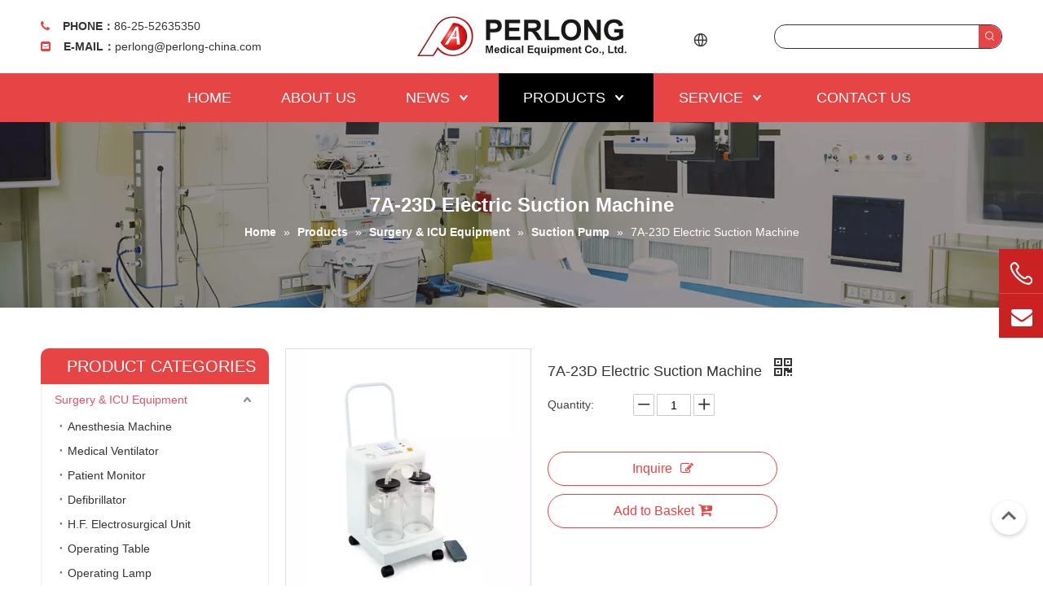

--- FILE ---
content_type: text/html;charset=utf-8
request_url: https://www.perlong-china.com/7A-23D-Electric-Suction-Machine-pd6639284.html
body_size: 44757
content:
<!DOCTYPE html> <html lang="en" prefix="og: http://ogp.me/ns#" style="height: auto;"> <head> <link rel="preconnect" href="https://5jrorwxhkkniiij.leadongcdn.com"/> <link rel="preconnect" href="https://5irorwxhkknirij.leadongcdn.com"/> <link rel="preconnect" href="https://5krorwxhkknijij.leadongcdn.com"/><script>document.write=function(e){documentWrite(document.currentScript,e)};function documentWrite(documenturrentScript,e){var i=document.createElement("span");i.innerHTML=e;var o=i.querySelectorAll("script");if(o.length)o.forEach(function(t){if(t.src&&t.src!=""){var script=document.createElement("script");script.src=t.src;document.body.appendChild(script)}});document.body.appendChild(i)}
window.onloadHack=function(func){if(!!!func||typeof func!=="function")return;if(document.readyState==="complete")func();else if(window.addEventListener)window.addEventListener("load",func,false);else if(window.attachEvent)window.attachEvent("onload",func,false)};</script> <title>7A-23D Electric Suction Machine from China manufacturer - Perlong Medical</title> <meta name="keywords" content="Suction Pump"/> <meta name="description" content="7A-23D Electric Suction Machine offered by China manufacturer Perlong Medical. Buy 7A-23D Electric Suction Machine directly with low price and high quality."/> <link data-type="dns-prefetch" data-domain="5krorwxhkknijij.leadongcdn.com" rel="dns-prefetch" href="//5krorwxhkknijij.leadongcdn.com"> <link data-type="dns-prefetch" data-domain="5jrorwxhkkniiij.leadongcdn.com" rel="dns-prefetch" href="//5jrorwxhkkniiij.leadongcdn.com"> <link data-type="dns-prefetch" data-domain="5irorwxhkknirij.leadongcdn.com" rel="dns-prefetch" href="//5irorwxhkknirij.leadongcdn.com"> <link rel="canonical" href="https://www.perlong-china.com/7A-23D-Electric-Suction-Machine-pd6639284.html"/> <meta http-equiv="X-UA-Compatible" content="IE=edge"/> <meta name="renderer" content="webkit"/> <meta http-equiv="Content-Type" content="text/html; charset=utf-8"/> <meta name="viewport" content="width=device-width, initial-scale=1, user-scalable=no"/> <link href="https://5irorwxhkknirij.leadongcdn.com/cloud/ijBqlKnkRiiSrpiqirin/7A-23D-800-800.jpg" as="image" rel="preload" fetchpriority="high"/> <link rel="icon" href="//5irorwxhkknirij.leadongcdn.com/cloud/iqBqlKnkRiiSrnjminin/favicon.ico"> <link rel="preload" type="text/css" as="style" href="//5jrorwxhkkniiij.leadongcdn.com/concat/ykijKBz8duReiSnqirpiknpprpl/static/assets/style/bootstrap/cus.bootstrap.grid.system.css,/static/assets/style/fontAwesome/4.7.0/css/font-awesome.css,/static/assets/style/iconfont/iconfont.css,/static/assets/widget/script/plugins/gallery/colorbox/colorbox.css,/static/assets/style/bootstrap/cus.bootstrap.grid.system.split.css,/static/assets/widget/style/component/graphic/graphic.css,/static/assets/widget/script/plugins/picture/animate.css,/static/assets/widget/style/component/pictureNew/widget_setting_hoverEffect/picture.hoverEffect.css,/static/assets/widget/style/component/pictureNew/widget_setting_description/picture.description.css,/static/assets/widget/style/component/pictureNew/public/public.css,/static/assets/widget/style/component/onlineService/public/public.css,/static/assets/widget/style/component/onlineService/widget_setting_showStyle/float.css,/static/assets/widget/style/component/onlineService/widget_setting_showStyle/style5.css,/static/assets/widget/style/component/touchgraphicslider/touchgraphicslider.css" onload="this.onload=null;this.rel='stylesheet'"/> <link rel="preload" type="text/css" as="style" href="//5irorwxhkknirij.leadongcdn.com/concat/boikKBf188ReiSnqirpiknpprpl/static/assets/widget/style/component/separator/separator.css,/static/assets/widget/script/plugins/tooltipster/css/tooltipster.css,/static/assets/widget/style/component/follow/widget_setting_iconSize/iconSize24.css,/static/assets/widget/style/component/follow/public/public.css" onload="this.onload=null;this.rel='stylesheet'"/> <link rel="stylesheet" type="text/css" href="//5jrorwxhkkniiij.leadongcdn.com/concat/ykijKBz8duReiSnqirpiknpprpl/static/assets/style/bootstrap/cus.bootstrap.grid.system.css,/static/assets/style/fontAwesome/4.7.0/css/font-awesome.css,/static/assets/style/iconfont/iconfont.css,/static/assets/widget/script/plugins/gallery/colorbox/colorbox.css,/static/assets/style/bootstrap/cus.bootstrap.grid.system.split.css,/static/assets/widget/style/component/graphic/graphic.css,/static/assets/widget/script/plugins/picture/animate.css,/static/assets/widget/style/component/pictureNew/widget_setting_hoverEffect/picture.hoverEffect.css,/static/assets/widget/style/component/pictureNew/widget_setting_description/picture.description.css,/static/assets/widget/style/component/pictureNew/public/public.css,/static/assets/widget/style/component/onlineService/public/public.css,/static/assets/widget/style/component/onlineService/widget_setting_showStyle/float.css,/static/assets/widget/style/component/onlineService/widget_setting_showStyle/style5.css,/static/assets/widget/style/component/touchgraphicslider/touchgraphicslider.css"/> <link rel="stylesheet" type="text/css" href="//5irorwxhkknirij.leadongcdn.com/concat/boikKBf188ReiSnqirpiknpprpl/static/assets/widget/style/component/separator/separator.css,/static/assets/widget/script/plugins/tooltipster/css/tooltipster.css,/static/assets/widget/style/component/follow/widget_setting_iconSize/iconSize24.css,/static/assets/widget/style/component/follow/public/public.css"/> <link rel="preload" type="text/css" as="style" href="//5irorwxhkknirij.leadongcdn.com/concat/wqijKBuwfvRgiSoqpqnonnoipll/static/assets/widget/style/component/langBar/langBar.css,/static/assets/widget/style/component/prodSearchNew/prodSearchNew.css,/static/assets/widget/style/component/prodsearch/prodsearch.css,/static/assets/widget/script/plugins/smartmenu/css/navigation.css,/static/assets/widget/style/component/position/position.css,/static/assets/widget/style/component/prodGroupCategory/prodGroupCategory.css,/static/assets/widget/style/component/articlecategory/slightsubmenu.css,/static/assets/widget/style/component/prodGroupCategory/proGroupCategoryFix.css,/static/assets/widget/style/component/proddetail/public/public.css,/static/assets/widget/style/component/proddetail/public/comment.css,/static/assets/widget/style/component/proddetail/label/label.css,/static/assets/widget/style/component/orderList/public/public.css,/static/assets/widget/script/plugins/videojs/video-js.min.css,/static/assets/widget/script/plugins/select2/select2.css" onload="this.onload=null;this.rel='stylesheet'"/> <link rel="preload" type="text/css" as="style" href="//5krorwxhkknijij.leadongcdn.com/concat/cnijKB1gx8RsiSoqpqnonnoipll/static/assets/widget/style/component/tiptap_richText/tiptap_richText.css,/static/assets/widget/script/plugins/easyzoom/css/easyzoom.css,/static/assets/widget/script/plugins/gallery/colorbox/colorbox.css,/static/assets/widget/script/plugins/owlcarousel/masterslider.css,/static/assets/widget/script/plugins/owlcarousel/style.css,/static/assets/widget/script/plugins/owlcarousel/ms-showcase2.css,/static/assets/widget/script/plugins/owlcarousel/owl.carousel.css,/static/assets/widget/style/component/proddetail/widget_style/style_2.css,/static/assets/widget/script/plugins/owlcarousel/owl.theme.css,/static/assets/widget/style/component/shoppingcartStatus/shoppingcartStatus.css,/static/assets/widget/script/plugins/slick/slick.css,/static/assets/widget/style/component/prodlistAsync/widget_style/style_11.css,/static/assets/widget/style/component/relatedProducts/relatedProducts.css,/static/assets/widget/style/component/touchgraphicslider/touchgraphicslider.css" onload="this.onload=null;this.rel='stylesheet'"/> <link rel="preload" type="text/css" as="style" href="//5jrorwxhkkniiij.leadongcdn.com/concat/fpirKBxew1RfiSoqpqnonnoipll/static/assets/widget/style/component/relatedArticle/relatedArticle.css,/static/assets/widget/style/component/quicknavigation/quicknavigation.css" onload="this.onload=null;this.rel='stylesheet'"/> <link rel="stylesheet" type="text/css" href="//5irorwxhkknirij.leadongcdn.com/concat/wqijKBuwfvRgiSoqpqnonnoipll/static/assets/widget/style/component/langBar/langBar.css,/static/assets/widget/style/component/prodSearchNew/prodSearchNew.css,/static/assets/widget/style/component/prodsearch/prodsearch.css,/static/assets/widget/script/plugins/smartmenu/css/navigation.css,/static/assets/widget/style/component/position/position.css,/static/assets/widget/style/component/prodGroupCategory/prodGroupCategory.css,/static/assets/widget/style/component/articlecategory/slightsubmenu.css,/static/assets/widget/style/component/prodGroupCategory/proGroupCategoryFix.css,/static/assets/widget/style/component/proddetail/public/public.css,/static/assets/widget/style/component/proddetail/public/comment.css,/static/assets/widget/style/component/proddetail/label/label.css,/static/assets/widget/style/component/orderList/public/public.css,/static/assets/widget/script/plugins/videojs/video-js.min.css,/static/assets/widget/script/plugins/select2/select2.css"/> <link rel="stylesheet" type="text/css" href="//5krorwxhkknijij.leadongcdn.com/concat/cnijKB1gx8RsiSoqpqnonnoipll/static/assets/widget/style/component/tiptap_richText/tiptap_richText.css,/static/assets/widget/script/plugins/easyzoom/css/easyzoom.css,/static/assets/widget/script/plugins/gallery/colorbox/colorbox.css,/static/assets/widget/script/plugins/owlcarousel/masterslider.css,/static/assets/widget/script/plugins/owlcarousel/style.css,/static/assets/widget/script/plugins/owlcarousel/ms-showcase2.css,/static/assets/widget/script/plugins/owlcarousel/owl.carousel.css,/static/assets/widget/style/component/proddetail/widget_style/style_2.css,/static/assets/widget/script/plugins/owlcarousel/owl.theme.css,/static/assets/widget/style/component/shoppingcartStatus/shoppingcartStatus.css,/static/assets/widget/script/plugins/slick/slick.css,/static/assets/widget/style/component/prodlistAsync/widget_style/style_11.css,/static/assets/widget/style/component/relatedProducts/relatedProducts.css,/static/assets/widget/style/component/touchgraphicslider/touchgraphicslider.css"/> <link rel="stylesheet" type="text/css" href="//5jrorwxhkkniiij.leadongcdn.com/concat/fpirKBxew1RfiSoqpqnonnoipll/static/assets/widget/style/component/relatedArticle/relatedArticle.css,/static/assets/widget/style/component/quicknavigation/quicknavigation.css"/> <style>@media(min-width:990px){[data-type="rows"][data-level="rows"]{display:flex}}</style> <style id="speed3DefaultStyle">@supports not(aspect-ratio:1/1){.prodlist-wrap li .prodlist-cell{position:relative;padding-top:100%;width:100%}.prodlist-lists-style-13 .prod_img_a_t13,.prodlist-lists-style-12 .prod_img_a_t12,.prodlist-lists-style-nophoto-11 .prod_img_a_t12{position:unset !important;min-height:unset !important}.prodlist-wrap li .prodlist-picbox img{position:absolute;width:100%;left:0;top:0}}.piclist360 .prodlist-pic4-3 li .prodlist-display{max-width:100%}@media(max-width:600px){.prodlist-fix-num li{width:50% !important}}</style> <template id="appdStylePlace"></template> <link href="//5irorwxhkknirij.leadongcdn.com/theme/ikioKBklinSRlinkRikSikinSRoiSRrjqiqrojlimllrm/style/style.css" type="text/css" rel="preload" as="style" onload="this.onload=null;this.rel='stylesheet'" data-theme="true"/> <link href="//5irorwxhkknirij.leadongcdn.com/theme/ikioKBklinSRlinkRikSikinSRoiSRrjqiqrojlimllrm/style/style.css" type="text/css" rel="stylesheet"/> <style guid='u_dc425f38434f42db9610defa9abac6c3' emptyRender='true' placeholder='true' type='text/css'></style> <link href="//5jrorwxhkkniiij.leadongcdn.com/site-res/ikkqKBklinSRkkniRiiSlppkiqSRqipipjllSRrjnjorqiiioilnSRqirnkijrlirrRrrSj.css?1750118538880" rel="preload" as="style" onload="this.onload=null;this.rel='stylesheet'" data-extStyle="true" type="text/css" data-extAttr="20250617111654"/> <link href="//5jrorwxhkkniiij.leadongcdn.com/site-res/ikkqKBklinSRkkniRiiSlppkiqSRqipipjllSRrjnjorqiiioilnSRqirnkijrlirrRrrSj.css?1750118538880" data-extAttr="20250617111654" type="text/css" rel="stylesheet"/> <template data-js-type='style_respond' data-type='inlineStyle'></template><template data-js-type='style_head' data-type='inlineStyle'><style guid='5573c7c0-7302-4b98-b4a1-702a80f98344' pm_pageStaticHack='' jumpName='head' pm_styles='head' type='text/css'>.sitewidget-langBar-20250326112013 .sitewidget-bd .front-icon-box.icon-style i{font-size:16px;color:#333 !important}.sitewidget-langBar-20250326112013 .sitewidget-bd .style21 #GbKZuaGFecPO-lang-drop-arrow{color:#333 !important}.sitewidget-langBar-20250326112013 .sitewidget-bd .style21 .lang-menu .lang-item a{color:#333 !important}.sitewidget-langBar-20250326112013 .sitewidget-bd .icon-style-i{font-size:16px;color:#333 !important}.sitewidget-langBar-20250326112013 .sitewidget-bd .lang-bar.style18.lang-style .lang-dropdown .block-iconbaseline-down{color:#333 !important}.sitewidget-langBar-20250326112013 .sitewidget-bd .lang-bar.style18.lang-style .lang-dropdown .lang-selected{color:#333 !important}.sitewidget-langBar-20250326112013 .sitewidget-bd .lang-bar.style18.lang-style .lang-dropdown .lang-menu a{color:#333 !important}.sitewidget-langBar-20250326112013 .sitewidget-bd .lang-bar.style18.lang-style .lang-dropdown .lang-menu{border-color:#333 !important}.sitewidget-langBar-20250326112013 .sitewidget-bd .lang-bar.style21.lang-style .lang-dropdown .lang-menu .menu-close-btn i{background:#333 !important}.sitewidget-langBar-20250326112013 .sitewidget-bd .front-icon-box i{font-size:20px;color:#333 !important}.sitewidget-langBar-20250326112013 .sitewidget-bd .front-icon-box.icon-style i{font-size:20px;color:#333 !important}.sitewidget-langBar-20250326112013 .sitewidget-bd .front-icon-box i:hover{color:#333 !important}.sitewidget-langBar-20250326112013.sitewidget-langBar .lang-bar.style20 .lang-dropdown .lang-item{padding:4px 10px 6px 10px}.sitewidget-langBar-20250326112013 .lang-bar .lang-dropdown-front-icon{background:unset !important}.sitewidget-prodCategory-20170725225327.category-default-simple .sitewidget-bd>ul>li>a{font-size:14px;line-height:36px;color:#333}.sitewidget-prodCategory-20170725225327.category-default-simple .sitewidget-bd>ul>li>span{top:6px}.sitewidget-prodCategory-20170725225327.category-default-gray .sitewidget-bd>ul>li>span{right:16px}.sitewidget-prodCategory-20170725225327.category-default-simple .sitewidget-bd>ul>li>a:hover{color:#e74445}.sitewidget-prodCategory-20170725225327.category-default-simple i.list-mid-dot{top:15px;background:#333}.sitewidget-prodCategory-20170725225327.category-default-simple .sitewidget-bd>ul>li>a:hover+i.list-mid-dot{background:#e74445}.sitewidget-prodCategory-20170725225327.category-default-simple .sitewidget-bd li.on>a{color:#e65167 !important}.sitewidget-prodCategory-20170725225327.category-default-simple .sitewidget-bd>ul>li.on>a+i.list-mid-dot{background:#e65167}.sitewidget-prodDetail-20141125002617 .proddetail-wrap .video-js video{height:100% !important}.sitewidget-prodDetail-20141125002617 .prodetail-slider .prod-pic-item .prodetail-slider-btn{color:black}.sitewidget-prodDetail-20141125002617 .ms-skin-default .ms-nav-next,.sitewidget-prodDetail-20141125002617 .ms-skin-default .ms-nav-prev{color:black}.sitewidget-prodDetail-20141125002617 .pro-this-prodBrief table{max-width:100%}.sitewidget-prodDetail-20141125002617 .this-description-table .pro-detail-inquirewrap.prodd-btn-otl-colorful a.pro-detail-inquirebtn i,.sitewidget-prodDetail-20141125002617 .this-description-table .pro-detail-inquirewrap.prodd-btn-otl-colorful a.pro-detail-orderbtn i{margin-left:5px}.sitewidget-prodDetail-20141125002617 .this-description-table .pro-detail-inquirewrap.prodd-btn-otl-colorful a.pro-detail-basket i,.sitewidget-prodDetail-20141125002617 .this-description-table .pro-detail-inquirewrap.prodd-btn-otl-colorful a.pro-detail-cart i{margin-left:5px}.sitewidget-prodDetail-20141125002617 .this-description-table .pro-detail-inquirewrap.prodd-btn-otl-colorful a.pro-detail-inquirebtn,.sitewidget-prodDetail-20141125002617 .this-description-table .pro-detail-inquirewrap.prodd-btn-otl-colorful a.pro-detail-orderbtn{border:1px solid #e74445;color:#e74445}.sitewidget-prodDetail-20141125002617 .this-description-table .pro-detail-inquirewrap.prodd-btn-otl-colorful a.pro-detail-inquirebtn:hover,.sitewidget-prodDetail-20141125002617 .this-description-table .pro-detail-inquirewrap.prodd-btn-otl-colorful a.pro-detail-orderbtn:hover{background-color:#e74445;color:#fff}.sitewidget-prodDetail-20141125002617 .this-description-table .pro-detail-inquirewrap.prodd-btn-otl-colorful a.pro-detail-basket,.sitewidget-prodDetail-20141125002617 .this-description-table .pro-detail-inquirewrap.prodd-btn-otl-colorful a.pro-detail-cart{border:1px solid #e74445;color:#e74445}.sitewidget-prodDetail-20141125002617 .this-description-table .pro-detail-inquirewrap.prodd-btn-otl-colorful a.pro-detail-basket:hover,.sitewidget-prodDetail-20141125002617 .this-description-table .pro-detail-inquirewrap.prodd-btn-otl-colorful a.pro-detail-cart:hover{background-color:#e74445;color:#fff}.sitewidget-prodDetail-20141125002617 .prodd-btn-otl-colorful .pdfDownLoad{border:1px solid #e74445;color:#e74445}.sitewidget-prodDetail-20141125002617 .prodd-btn-otl-colorful .pdfDownLoad:hover{background-color:#e74445;color:#fff}.sitewidget-prodDetail-20141125002617 #orderModel{display:block}.sitewidget-prodDetail-20141125002617 #paypalBtn{max-width:280px;margin-top:15px}.sitewidget-prodDetail-20141125002617 #paypalBtn #paypal-button-container{padding:0}.sitewidget-prodDetail-20141125002617 #paypalBtn #paypal-button-container .paypal-buttons>iframe.component-frame{z-index:1}.sitewidget-prodDetail-20141125002617 .switch3D{bottom:calc(24px + 114px)}@media(max-width:500px){.sitewidget-prodDetail-20141125002617 .switch3D{bottom:calc(24px + 28px)}}.new-threed-box{position:fixed;top:50%;left:50%;transform:translate(-50%,-50%);box-shadow:0 0 20px 0 rgba(0,0,0,0.2);z-index:10000000000000;line-height:1;border-radius:10px}.new-threed-box iframe{width:950px;height:720px;max-width:100vw;max-height:100vh;border-radius:10px;border:0}.new-threed-box iframe .only_full_width{display:block !important}.new-threed-box .close{position:absolute;right:11px;top:12px;width:18px;height:18px;cursor:pointer}@media(max-width:800px){.new-threed-box iframe{width:100vw;height:100vh;border-radius:0}.new-threed-box{border-radius:0}}.sitewidget-prodDetail-20141125002617 .sitewidget-bd .tinymce-render-box *{all:revert-layer}.sitewidget-prodDetail-20141125002617 .sitewidget-bd .tinymce-render-box img{vertical-align:middle;max-width:100%}.sitewidget-prodDetail-20141125002617 .sitewidget-bd .tinymce-render-box iframe{max-width:100%}.sitewidget-prodDetail-20141125002617 .sitewidget-bd .tinymce-render-box table{border-collapse:collapse}.sitewidget-prodDetail-20141125002617 .sitewidget-bd .tinymce-render-box *{margin:0}.sitewidget-prodDetail-20141125002617 .sitewidget-bd .tinymce-render-box table:not([cellpadding]) td,.sitewidget-prodDetail-20141125002617 .sitewidget-bd .tinymce-render-box table:not([cellpadding]) th{padding:.4rem}.sitewidget-prodDetail-20141125002617 .sitewidget-bd .tinymce-render-box table[border]:not([border="0"]):not([style*=border-width]) td,.sitewidget-prodDetail-20141125002617 .sitewidget-bd .tinymce-render-box table[border]:not([border="0"]):not([style*=border-width]) th{border-width:1px}.sitewidget-prodDetail-20141125002617 .sitewidget-bd .tinymce-render-box table[border]:not([border="0"]):not([style*=border-style]) td,.sitewidget-prodDetail-20141125002617 .sitewidget-bd .tinymce-render-box table[border]:not([border="0"]):not([style*=border-style]) th{border-style:solid}.sitewidget-prodDetail-20141125002617 .sitewidget-bd .tinymce-render-box table[border]:not([border="0"]):not([style*=border-color]) td,.sitewidget-prodDetail-20141125002617 .sitewidget-bd .tinymce-render-box table[border]:not([border="0"]):not([style*=border-color]) th{border-color:#ccc}.sitewidget-prodDetail-20141125002617 .prod_member_desc{position:relative}.sitewidget-prodDetail-20141125002617 .prod_member_desc .prod_member_desc_pop{display:none;position:absolute;border:1px solid #ccc;background:#fff;width:300px;border-radius:6px;padding:5px 8px;left:0;z-index:1000}.sitewidget-prodDetail-20141125002617 .prod_member_desc .prod_member_desc_icon{margin:0 1px;width:12px;height:12px;cursor:pointer;transform:translateY(-4px)}.sitewidget-prodDetail-20141125002617 .prodDetail-tab-style .detial-cont-prodescription .detial-cont-tabslabel li a{font-size:18px;color:#333}.sitewidget-prodDetail-20141125002617 .prodDetail-tab-style .detial-cont-prodescription .detial-cont-tabslabel,.sitewidget-prodDetail-20141125002617 .prodDetail-tab-style .detial-cont-prodescription .detial-cont-tabslabel li{background-color:#eee;line-height:40px}.sitewidget-prodDetail-20141125002617 .prodDetail-tab-style .detial-cont-prodescription .detial-cont-tabslabel li{height:40px}.sitewidget-prodDetail-20141125002617 .prodDetail-tab-style .detial-cont-prodescription .detial-cont-tabslabel li.on{background-color:#e74445;border-color:#e74445}.sitewidget-prodDetail-20141125002617 .prodDetail-tab-style .detial-cont-prodescription .detial-cont-tabslabel li.on a{color:#fff}.sitewidget-prodDetail-20141125002617 .prodDetail-tab-style .detial-cont-prodescription .detial-cont-tabslabel li.on{height:41px}.sitewidget-prodDetail-20141125002617 .page-width-container .detial-wrap-cont .detial-cont-index .tab-change-container{height:41px}.sitewidget-prodDetail-20141125002617 .page-width-container .detial-wrap-cont .detial-cont-index .detial-cont-prodescription .detial-cont-tabslabel{height:41px}.sitewidget-prodDetail-20141125002617 .page-width-container .detial-wrap-cont .detial-cont-index .detial-cont-prodescription .detial-cont-tabslabel li.on{background-color:#e74445;border-color:#e74445}.sitewidget-prodDetail-20141125002617 .page-width-container .detial-wrap-cont .detial-cont-index .detial-cont-prodescription .detial-cont-tabslabel li.on a{color:#fff}.sitewidget-prodDetail-20141125002617 .page-width-container .detial-wrap-cont .detial-cont-index .detial-cont-prodescription .detial-cont-tabslabel li{background-color:#eee}.sitewidget-relatedProducts-20240426172642 .sitewidget-relatedProducts-container .InquireAndBasket,.sitewidget-relatedProducts-20240426172642 .sitewidget-relatedProducts-container .prodlist-pro-inquir,.sitewidget-relatedProducts-20240426172642 .sitewidget-relatedProducts-container .default-addbasket,.sitewidget-relatedProducts-20240426172642 .sitewidget-relatedProducts-container .prodlist-parameter-btns .default-button{color:#000333;background-color:#eaedef}.sitewidget-relatedProducts-20240426172642 .sitewidget-relatedProducts-container .InquireAndBasket i,.sitewidget-relatedProducts-20240426172642 .sitewidget-relatedProducts-container .prodlist-pro-inquir i,.sitewidget-relatedProducts-20240426172642 .sitewidget-relatedProducts-container.InquireAndBasket span,.sitewidget-relatedProducts-20240426172642 .sitewidget-relatedProducts-container .prodlist-pro-inquir span .sitewidget-relatedProducts-20240426172642 .prodlist-parameter-btns .default-button{color:#000333}.sitewidget-relatedProducts-20240426172642 .sitewidget-relatedProducts-container .related-prod-video{display:block;position:relative;z-index:1}.sitewidget-relatedProducts-20240426172642 .sitewidget-relatedProducts-container .related-prod-video .related-prod-video-play-icon{background:rgba(0,0,0,0.50);border-radius:14px;color:#fff;padding:0 10px;left:10px;bottom:20px;cursor:pointer;font-size:12px;position:absolute;z-index:10}.sitewidget-relatedProducts .sitewidget-relatedProducts-hasBtns{padding:0 35px}</style></template><template data-js-type='style_respond' data-type='inlineStyle'></template><template data-js-type='style_head' data-type='inlineStyle'></template><script data-ignoreMinify="true">
	function loadInlineStyle(){
		var allInlineStyle = document.querySelectorAll("template[data-type='inlineStyle']");
		var length = document.querySelectorAll("template[data-type='inlineStyle']").length;
		for(var i = 0;i < length;i++){
			var style = allInlineStyle[i].innerHTML;
			allInlineStyle[i].outerHTML = style;
		}
	}
loadInlineStyle();
</script> <link rel='preload' as='style' onload='this.onload=null;this.rel="stylesheet"' href='https://fonts.googleapis.com/css?family=Open+Sans&display=swap' data-type='1' type='text/css' media='all'/> <script type="text/javascript" data-src="//5krorwxhkknijij.leadongcdn.com/static/t-oiBpBKwKnkzwsp7n/assets/script/jquery-1.11.0.concat.js"></script> <script type="text/javascript" data-src="//ld-analytics.leadongcdn.com/koBmkKniRirSSRRQRijSqniik/ltm-web.js?v=1750130214000"></script><script type="text/x-delay-ids" data-type="delayIds" data-device="pc" data-xtype="0" data-delayIds='[11794451,11659041,12180251,455659754,11794441,11572411,355845364,355845344,11567081,355845324,17815461,11794271,355845354,11567121,11749431,11566901,11567351,23321611,11749531,11567131,11749281,11749191,11567141,11749541,11749221,11567591,11749231,11567661,12488451]'></script> <script async src="https://www.googletagmanager.com/gtag/js?id=G-EKZJGSBS01"></script> <script>window.dataLayer=window.dataLayer||[];function gtag(){dataLayer.push(arguments)}gtag("js",new Date);gtag("config","G-EKZJGSBS01");</script> <meta name="yandex-verification" content="d2d6d86e47d2dfa9"/><script guid='3ea1589f-8168-49cd-a8bf-e19cb0d8775c' pm_pageStaticHack='true' jumpName='head' pm_scripts='head' type='text/javascript'>try{(function(window,undefined){var phoenixSite=window.phoenixSite||(window.phoenixSite={});phoenixSite.lanEdition="EN_US";var page=phoenixSite.page||(phoenixSite.page={});page.cdnUrl="//5jrorwxhkkniiij.leadongcdn.com";page.siteUrl="https://www.perlong-china.com";page.lanEdition=phoenixSite.lanEdition;page._menu_prefix="";page._menu_trans_flag="";page._captcha_domain_prefix="captcha.c";page._pId="omAfpBIENycV";phoenixSite._sViewMode="true";phoenixSite._templateSupport="false";phoenixSite._singlePublish=
"false"})(this)}catch(e){try{console&&console.log&&console.log(e)}catch(e){}};</script> <meta name="google-site-verification" content="FGqc6FtThSiCQa-vYifS0KrTW0sxm4M5Ln2UB3sNlUE"/> <script id='u_28fba6dd389b4e53ac02b338398e9d38' guid='u_28fba6dd389b4e53ac02b338398e9d38' pm_script='init_top' type='text/javascript'>try{(function(window,undefined){var datalazyloadDefaultOptions=window.datalazyloadDefaultOptions||(window.datalazyloadDefaultOptions={});datalazyloadDefaultOptions["version"]="3.0.0";datalazyloadDefaultOptions["isMobileViewer"]="false";datalazyloadDefaultOptions["hasCLSOptimizeAuth"]="false";datalazyloadDefaultOptions["_version"]="3.0.0";datalazyloadDefaultOptions["isPcOptViewer"]="false"})(this);(function(window,undefined){window.__ph_optSet__='{"loadImgType":"0","isOpenFlagUA":true,"v30NewMode":"1","docReqType":"0","docDecrease":"1","docCallback":"1","idsVer":"1"}'})(this)}catch(e){try{console&&
console.log&&console.log(e)}catch(e){}};</script> <script id='u_92104d51371744db867e514fe823f3e5' guid='u_92104d51371744db867e514fe823f3e5' type='text/javascript'>try{var thisUrl=location.host;var referUrl=document.referrer;if(referUrl.indexOf(thisUrl)==-1)localStorage.setItem("landedPage",document.URL)}catch(e){try{console&&console.log&&console.log(e)}catch(e){}};</script> </head> <body class=" frontend-body-canvas "> <div id='backstage-headArea' headFlag='1'><div class="outerContainer" data-mobileBg="true" id="outerContainer_1419931697336" data-type="outerContainer" data-level="rows"><div class="container" data-type="container" data-level="rows" cnttype="backstage-container-mark"><div class="row" data-type="rows" data-level="rows" data-attr-xs="null" data-attr-sm="null"><div class="col-md-4" id="column_1501662214134" data-type="columns" data-level="columns"><div id="location_1501662214135" data-type="locations" data-level="rows"><div class="backstage-stwidgets-settingwrap " id="component_iBAfqgczEjkL" data-scope="0" data-settingId="iBAfqgczEjkL" data-relationCommonId="omAfpBIENycV" data-classAttr="sitewidget-text-20170725234117"> <div class="sitewidget-text sitewidget-text-20170725234117 sitewidget-olul-liststyle"> <div class=" sitewidget-bd "> <strong style="font-size: 14px; color: rgb(51, 51, 51);"><span style="color:#e74445;"><i class="fa"></i></span>&nbsp; &nbsp; PHONE：</strong>86-25-52635350<br/> <strong style="font-size: 14px; color: rgb(51, 51, 51);"><span style="color: rgb(231, 68, 69);"><span class="fa"><span><i class="fa"><span><i class="fa"></i></span></i></span>&nbsp; &nbsp;&nbsp;</span></span>E-MAIL：</strong><a href="mailto:perlong@perlong-china.com" rel="nofollow">perlong@perlong-china.com</a> </div> </div> <script type="text/x-delay-script" data-id="iBAfqgczEjkL" data-jsLazyloadType="1" data-alias="text" data-jsLazyload='true' data-type="component" data-jsDepand='["//5irorwxhkknirij.leadongcdn.com/static/t-iiBpBKzKqwjngw7l/assets/widget/script/compsettings/comp.text.settings.js"]' data-jsThreshold='5' data-cssDepand='' data-cssThreshold='5'>(function(window,$,undefined){})(window,$);</script><template data-type='js_template' data-settingId='iBAfqgczEjkL'><script id='u_3fb3347cb7904106a0586f2ae5d66ae7' guid='u_3fb3347cb7904106a0586f2ae5d66ae7' type='text/javascript'>try{$(function(){$(".sitewidget-text-20170725234117 .sitewidget-bd a").each(function(){if($(this).attr("href"))if($(this).attr("href").indexOf("#")!=-1){console.log("anchor-link",$(this));$(this).attr("anchor-link","true")}})})}catch(e){try{console&&console.log&&console.log(e)}catch(e){}};</script></template> </div> </div></div><div class="col-md-4" id="column_1422865364288" data-type="columns" data-level="columns"><div id="location_1422865364289" data-type="locations" data-level="rows"><div class="backstage-stwidgets-settingwrap" scope="0" settingId="dgUpLVQFTftq" id="component_dgUpLVQFTftq" relationCommonId="omAfpBIENycV" classAttr="sitewidget-logo-20170723223349"> <div class="sitewidget-pictureNew sitewidget-logo sitewidget-logo-20170723223349"> <div class="sitewidget-bd"> <script type="application/ld+json">{"@context":"https://schema.org","@type":"Organization","url":"//5krorwxhkknijij.leadongcdn.com","logo":"//5irorwxhkknirij.leadongcdn.com/cloud/iiBqlKnkRiiSqnpiomiq/logo4.png"}</script> <div class="picture-resize-wrap " style="position: relative; width: 100%; text-align: center; "> <span class="picture-wrap pic-style-default 666 " data-ee="" id="picture-wrap-dgUpLVQFTftq" style="display: inline-block; position: relative;max-width: 100%;"> <a class="imgBox mobile-imgBox" style="display: inline-block; position: relative;max-width: 100%;"> <img class="img-default-bgc" data-src="//5irorwxhkknirij.leadongcdn.com/cloud/iiBqlKnkRiiSqnpiomiq/logo4.png" src="//5irorwxhkknirij.leadongcdn.com/cloud/iiBqlKnkRiiSqnpiomiq/logo4.png" alt="Perlong Medical Equipment Co., Ltd." title="Perlong Medical Equipment Co., Ltd." phoenixLazyload='true'/> </a> </span> </div> </div> </div> </div> <script type="text/x-delay-script" data-id="dgUpLVQFTftq" data-jsLazyloadType="1" data-alias="logo" data-jsLazyload='true' data-type="component" data-jsDepand='["//5jrorwxhkkniiij.leadongcdn.com/static/t-lkBpBKkKlplwsz7r/assets/widget/script/plugins/jquery.lazyload.js","//5irorwxhkknirij.leadongcdn.com/static/t-ilBoBKrKlwrolo7m/assets/widget/script/compsettings/comp.logo.settings.js"]' data-jsThreshold='5' data-cssDepand='' data-cssThreshold='5'>(function(window,$,undefined){try{(function(window,$,undefined){var respSetting={},temp;$(function(){$("#picture-wrap-dgUpLVQFTftq").on("webkitAnimationEnd webkitTransitionEnd mozAnimationEnd MSAnimationEnd oanimationend animationend",function(){var rmClass="animated bounce zoomIn pulse rotateIn swing fadeIn bounceInDown bounceInLeft bounceInRight bounceInUp fadeInDownBig fadeInLeftBig fadeInRightBig fadeInUpBig zoomInDown zoomInLeft zoomInRight zoomInUp";$(this).removeClass(rmClass)});var version=
$.trim("20200313131553");if(!!!version)version=undefined;if(phoenixSite.phoenixCompSettings&&typeof phoenixSite.phoenixCompSettings.logo!=="undefined"&&phoenixSite.phoenixCompSettings.logo.version==version&&typeof phoenixSite.phoenixCompSettings.logo.logoLoadEffect=="function"){phoenixSite.phoenixCompSettings.logo.logoLoadEffect("dgUpLVQFTftq",".sitewidget-logo-20170723223349","","img-hover-shift",respSetting);if(!!phoenixSite.phoenixCompSettings.logo.version&&phoenixSite.phoenixCompSettings.logo.version!=
"1.0.0")loadAnimationCss();return}var resourceUrl="//5krorwxhkknijij.leadongcdn.com/static/assets/widget/script/compsettings/comp.logo.settings.js?_\x3d1750118538880";if(phoenixSite&&phoenixSite.page){var cdnUrl=phoenixSite.page.cdnUrl;if(cdnUrl&&cdnUrl!="")resourceUrl=cdnUrl+"/static/assets/widget/script/compsettings/comp.logo.settings.js?_\x3d1750118538880"}var callback=function(){phoenixSite.phoenixCompSettings.logo.logoLoadEffect("dgUpLVQFTftq",".sitewidget-logo-20170723223349","","img-hover-shift",
respSetting);if(!!phoenixSite.phoenixCompSettings.logo.version&&phoenixSite.phoenixCompSettings.logo.version!="1.0.0")loadAnimationCss()};if(phoenixSite.cachedScript)phoenixSite.cachedScript(resourceUrl,callback());else $.getScript(resourceUrl,callback())});function loadAnimationCss(){var link=document.createElement("link");link.rel="stylesheet";link.type="text/css";link.href="//5jrorwxhkkniiij.leadongcdn.com/static/assets/widget/script/plugins/picture/animate.css?1750118538880";var head=document.getElementsByTagName("head")[0];
head.appendChild(link)}try{loadTemplateImg("sitewidget-logo-20170723223349")}catch(e){try{console&&(console.log&&console.log(e))}catch(e){}}})(window,jQuery)}catch(e){try{console&&console.log&&console.log(e)}catch(e){}}})(window,$);</script> </div></div><div class="col-md-4" id="column_1430289623740" data-type="columns" data-level="columns"><div class="row" data-type="rows" data-level="rows"><div class="col-md-3" id="column_1501682461007" data-type="columns" data-level="columns"><div id="location_1501682461008" data-type="locations" data-level="rows"><div class="backstage-stwidgets-settingwrap" id="component_eoUKBrqyAWPV" data-scope="0" data-settingId="eoUKBrqyAWPV" data-relationCommonId="omAfpBIENycV" data-classAttr="sitewidget-placeHolder-20170802220018"> <div class="sitewidget-placeholder sitewidget-placeHolder-20170802220018"> <div class="sitewidget-bd"> <div class="resizee" style="height:10px"></div> </div> </div> <script type="text/x-delay-script" data-id="eoUKBrqyAWPV" data-jsLazyloadType="1" data-alias="placeHolder" data-jsLazyload='true' data-type="component" data-jsDepand='' data-jsThreshold='' data-cssDepand='' data-cssThreshold=''>(function(window,$,undefined){})(window,$);</script></div><div class="backstage-stwidgets-settingwrap" scope="0" settingId="GbKZuaGFecPO" id="component_GbKZuaGFecPO" relationCommonId="omAfpBIENycV" classAttr="sitewidget-langBar-20250326112013"> <div class="sitewidget-langBar sitewidget-langBar-20250326112013"> <div class="sitewidget-bd"> <div class="lang-bar lang-bar-center style20 "> <div class="front-icon-box " id="GbKZuaGFecPO-lang-front-icon"><i class="font-icon block-icon block-iconyuyanlan-xian" style="position: relative" aria-hidden="true"></i> </div> <div class="lang-dropdown withFrontIcon"> <div class="" id="GbKZuaGFecPO-lang-drop-arrow"></div> <ul class="lang-menu" id="GbKZuaGFecPO-lang-drop-menu" style="margin-top: 0"> <li class="lang-item" data-lanCode="3" data-default="0"><a target="_blank" href='https://sa.perlong-china.com' target="_blank">العربية</a></li> <li class="lang-item" data-lanCode="5" data-default="0"><a target="_blank" href='https://ru.perlong-china.com' target="_blank">Pусский</a></li> <li class="lang-item" data-lanCode="6" data-default="0"><a target="_blank" href='https://es.perlong-china.com' target="_blank">Español</a></li> <li class="lang-item" data-lanCode="7" data-default="0"><a target="_blank" href='https://pt.perlong-china.com' target="_blank">Português</a></li> <li class="lang-item" data-lanCode="8" data-default="0"><a target="_blank" href='https://de.perlong-china.com' target="_blank">Deutsch</a></li> <li class="lang-item" data-lanCode="9" data-default="0"><a target="_blank" href='https://it.perlong-china.com' target="_blank">Italiano</a></li> <li class="lang-item" data-lanCode="13" data-default="0"><a target="_blank" href='https://vi.perlong-china.com' target="_blank">Tiếng Việt</a></li> <li class="lang-item" data-lanCode="14" data-default="0"><a target="_blank" href='https://th.perlong-china.com' target="_blank">ไทย</a></li> <li class="lang-item" data-lanCode="16" data-default="0"><a target="_blank" href='https://tr.perlong-china.com' target="_blank">Türk dili</a></li> <li class="lang-item" data-lanCode="28" data-default="0"><a target="_blank" href='https://mn.perlong-china.com' target="_blank">Монгол улс</a></li> </ul> </div> </div> </div> </div> <style>.sitewidget-langBar .lang-bar.style17 .lang-dropdown .lang-menu{display:none}</style> <template data-type='js_template' data-settingId='GbKZuaGFecPO'><script id='u_efe79e51c4d847048a11a5c0a7569ac2' guid='u_efe79e51c4d847048a11a5c0a7569ac2' type='text/javascript'>try{function sortableli(el,data,value){var newArr=[];if(value=="0"||value=="1"||value=="2"||value=="3"||value=="4"||value=="5"||value=="6"||value=="7"||value=="8"||value=="12"||value=="14"){for(var i=0;i<data.length;i++)el.find(".lang-cont").each(function(){if(data[i].isDefault=="0"){if($(this).attr("data-default")=="0")if($(this).attr("data-lancode")==data[i].islanCode){var cloneSpan=$(this).clone(true);newArr.push(cloneSpan)}}else if($(this).attr("data-default")=="1")if($(this).attr("data-lancode")==
data[i].islanCode){var cloneSpan=$(this).clone(true);newArr.push(cloneSpan)}});if(value=="0"||value=="6"||value=="3")var langDivMid=' \x3cspan class\x3d"lang-div-mid"\x3e|\x3c/span\x3e ';else if(value=="1"||value=="4"||value=="7"||value=="14")var langDivMid=' \x3cspan class\x3d"lang-div-mid"\x3e\x3c/span\x3e ';else if(value=="2"||value=="12"||value=="5"||value=="8")var langDivMid=' \x3cspan class\x3d"lang-div-mid"\x3e/\x3c/span\x3e ';else var langDivMid=' \x3cspan class\x3d"lang-div-mid"\x3e|\x3c/span\x3e ';
if(newArr.length>=0){el.find("span").remove();for(var i=0;i<newArr.length;i++){el.append(newArr[i]);if(i==newArr.length-1);else el.append(langDivMid)}}}else{for(var i=0;i<data.length;i++)el.find(".lang-item").each(function(){if(data[i].isDefault=="0"){if($(this).attr("data-default")=="0")if($(this).attr("data-lancode")==data[i].islanCode){var cloneSpan=$(this).clone(true);newArr.push(cloneSpan)}}else if($(this).attr("data-default")=="1")if($(this).attr("data-lancode")==data[i].islanCode){var cloneSpan=
$(this).clone(true);newArr.push(cloneSpan)}});if(newArr.length>=0){el.find(".lang-item").remove();for(var i=0;i<newArr.length;i++)if(value=="13")el.find(".langBar-easystyle-sub").append(newArr[i]);else el.find(".lang-menu").append(newArr[i])}}}$(function(){var dom=$(".sitewidget-langBar-20250326112013 .sitewidget-bd .lang-bar");var sortArr=[{"id":0,"islanCode":"0","isDefault":"0"},{"id":1,"islanCode":"3","isDefault":"0"},{"id":2,"islanCode":"5","isDefault":"0"},{"id":3,"islanCode":"6","isDefault":"0"},
{"id":4,"islanCode":"7","isDefault":"0"},{"id":5,"islanCode":"8","isDefault":"0"},{"id":6,"islanCode":"9","isDefault":"0"},{"id":7,"islanCode":"13","isDefault":"0"},{"id":8,"islanCode":"14","isDefault":"0"},{"id":9,"islanCode":"16","isDefault":"0"},{"id":10,"islanCode":"28","isDefault":"0"}];if(sortArr!=""&&sortArr!=undefined)sortableli(dom,sortArr,20)})}catch(e){try{console&&console.log&&console.log(e)}catch(e){}};</script></template> <script type="text/x-delay-script" data-id="GbKZuaGFecPO" data-jsLazyloadType="1" data-alias="langBar" data-jsLazyload='true' data-type="component" data-jsDepand='["//5irorwxhkknirij.leadongcdn.com/static/t-rrBqBKqKlnzlzr7n/assets/widget/script/compsettings/comp.langBar.settings.js"]' data-jsThreshold='5' data-cssDepand='' data-cssThreshold='5'>(function(window,$,undefined){try{$(function(){if(!phoenixSite.phoenixCompSettings||!phoenixSite.phoenixCompSettings.langBar)$.getScript("//5krorwxhkknijij.leadongcdn.com/static/assets/widget/script/compsettings/comp.langBar.settings.js?_\x3d1767865551648",function(){phoenixSite.phoenixCompSettings.langBar.langBarSublist("GbKZuaGFecPO","20",".sitewidget-langBar-20250326112013")});else phoenixSite.phoenixCompSettings.langBar.langBarSublist("GbKZuaGFecPO","20",".sitewidget-langBar-20250326112013")})}catch(e){try{console&&
console.log&&console.log(e)}catch(e){}}})(window,$);</script></div> </div></div><div class="col-md-9" id="column_1500997117149" data-type="columns" data-level="columns"><div id="location_1500997117152" data-type="locations" data-level="rows"><div class="backstage-stwidgets-settingwrap " scope="0" settingId="pofUBLRetjOV" id="component_pofUBLRetjOV" relationCommonId="omAfpBIENycV" classAttr="sitewidget-prodSearchNew-20170725233910"> <div class="sitewidget-searchNew sitewidget-prodSearchNew sitewidget-prodSearchNew-20170725233910 prodWrap"> <style type="text/css">.sitewidget-searchNew .search-box-wrap input[type="text"],.sitewidget-searchNew .search-box-wrap button{box-sizing:border-box;border:0;display:block;background:0;padding:0;margin:0}.sitewidget-searchNew .insideLeft-search-box .search-box .search-fix-wrap .flex-wrap{display:flex;width:100%}.sitewidget-searchNew .insideLeft-search-box .search-box .search-fix-wrap input[type="text"]{width:100%}.sitewidget-searchNew .insideLeft-search-box .search-box .search-fix-wrap .flex-wrap .input{flex:1}.sitewidget-searchNew .insideLeft-search-box .search-box .search-fix-wrap{position:relative}.sitewidget-searchNew .insideLeft-search-box .search-box .search-fix-wrap .search-svg{position:absolute;top:0;left:0;display:flex;justify-content:center;align-items:center}.prodDiv.margin20{margin-top:20px}.sitewidget-prodSearchNew-20170725233910 .colorbtn-search-box .search-box .search-fix-wrap{margin-right:28px}.sitewidget-prodSearchNew-20170725233910 .colorbtn-search-box .search-box .search-fix-wrap .inner-container{position:relative;height:unset;overflow:unset}.sitewidget-prodSearchNew-20170725233910 .colorbtn-search-box .search-box .search-fix-wrap input[type="text"]{height:28px;line-height:28px;font-size:14px;color:#333}.sitewidget-prodSearchNew-20170725233910 .colorbtn-search-box .search-box form{border:1px solid #333;border-radius:14px;background-color:transparent}.sitewidget-prodSearchNew-20170725233910 .colorbtn-search-box .search-box .search-fix-wrap input[type="text"]::-webkit-input-placeholder{color:}.sitewidget-prodSearchNew-20170725233910 .colorbtn-search-box .search-box .search-fix-wrap input[type="text"]::-moz-placeholder{color:}.sitewidget-prodSearchNew-20170725233910 .colorbtn-search-box .search-box .search-fix-wrap input[type="text"]::-ms-input-placeholder{color:}.sitewidget-prodSearchNew-20170725233910 .colorbtn-search-box .search-box .search-fix-wrap input[type="text"]{+height:26px;+line-height:26px}.sitewidget-prodSearchNew-20170725233910 .colorbtn-search-box .search-box .search-fix-wrap button{width:28px;height:28px;background-color:#e74445;border-radius:0 14px 14px 0}.sitewidget-prodSearchNew-20170725233910 .colorbtn-search-box .search-box .search-fix-wrap button .icon-svg{width:14px;height:14px;fill:#fff}@media(min-width:900px){.sitewidget-prodSearchNew-20170725233910 .positionLeft .search-keywords{line-height:28px}.sitewidget-prodSearchNew-20170725233910 .positionRight .search-keywords{line-height:28px}}.sitewidget-prodSearchNew-20170725233910 .positionDrop .search-keywords{border:1px solid #fff;border-top:0}.sitewidget-prodSearchNew-20170725233910 .positionDrop q{margin-left:10px}</style> <div class="sitewidget-bd"> <div class="search-box-wrap colorbtn-search-box "> <div class="search-box "> <form action="/phoenix/admin/prod/search" onsubmit="return checkSubmit(this)" method="get" novalidate> <div class="search-fix-wrap 5" style="display: flex;"> <div class="inner-container unshow-flag" style="display: none;"> <span class="inner-text unshow-flag"></span> <span class="">&nbsp;:</span> </div> <input type="text" name="searchValue" value="" placeholder="" autocomplete="off" aria-label="searchProd"/> <input type="hidden" name="menuPrefix" value=""/> <input type="hidden" name="searchProdStyle" value=""/> <input type="hidden" name="searchComponentSettingId" value="pofUBLRetjOV"/> <button class="search-btn" type="submit" aria-label="Hot Keywords:"> <svg xmlns="http://www.w3.org/2000/svg" xmlns:xlink="http://www.w3.org/1999/xlink" t="1660616305377" class="icon icon-svg shape-search" viewBox="0 0 1024 1024" version="1.1" p-id="26257" width="20" height="20"><defs><style type="text/css">@font-face{font-family:feedback-iconfont;src:url("//at.alicdn.com/t/font_1031158_u69w8yhxdu.woff2?t=1630033759944") format("woff2"),url("//at.alicdn.com/t/font_1031158_u69w8yhxdu.woff?t=1630033759944") format("woff"),url("//at.alicdn.com/t/font_1031158_u69w8yhxdu.ttf?t=1630033759944") format("truetype")}</style></defs><path d="M147.9168 475.5968a291.2768 291.2768 0 1 1 582.5024 0 291.2768 291.2768 0 0 1-582.5024 0z m718.848 412.416l-162.9696-162.8672a362.3424 362.3424 0 0 0 99.4816-249.5488A364.0832 364.0832 0 1 0 439.1936 839.68a361.8304 361.8304 0 0 0 209.5104-66.6624l166.5024 166.5024a36.4544 36.4544 0 0 0 51.5072-51.5072" p-id="26258"/></svg> </button> </div> </form> </div> </div> <script id="prodSearch" type="application/ld+json">
            {
                "@context": "http://schema.org",
                "@type": "WebSite",
                "name" : "Perlong Medical",
                "url": "https://www.perlong-china.com:80",
                "potentialAction": {
                    "@type": "SearchAction",
                    "target": "http://www.perlong-china.com/phoenix/admin/prod/search?searchValue={search_term_string!''}",
                    "query-input": "required name=search_term_string"
                }
            }
        </script> <div class="prodDiv "> <input type="hidden" id="prodCheckList" name="prodCheckList" value=""> <input type="hidden" id="prodCheckIdList" name="prodCheckIdList" value=""> <i class="triangle"></i> <ul class="prodUl unshow-flag" id="prodULs"> <li search="rangeAll" class="prodUlLi fontColorS0 fontColorS1hover unshow-flag" id="rangeAll" style="display: none">All</li> <li search="name" class="prodUlLi fontColorS0 fontColorS1hover unshow-flag" id="name" style="display: none">Product Name</li> <li search="keyword" class="prodUlLi fontColorS0 fontColorS1hover unshow-flag" id="keyword" style="display: none">Product Keyword</li> <li search="model" class="prodUlLi fontColorS0 fontColorS1hover unshow-flag" id="model" style="display: none">Product Model</li> <li search="summary" class="prodUlLi fontColorS0 fontColorS1hover unshow-flag" id="summary" style="display: none">Product Summary</li> <li search="desc" class="prodUlLi fontColorS0 fontColorS1hover unshow-flag" id="desc" style="display: none">Product Description</li> <li search="" class="prodUlLi fontColorS0 fontColorS1hover unshow-flag" id="all" style="display: none">Multi Field Search</li> <input type="hidden" value="0" id="funcProdPrivatePropertiesLi"/> </ul> </div> <div class="prodDivrecomend 2"> <ul class="prodUl"> </ul> </div> <svg xmlns="http://www.w3.org/2000/svg" width="0" height="0" class="hide"> <symbol id="icon-search" viewBox="0 0 1024 1024"> <path class="path1" d="M426.667 42.667q78 0 149.167 30.5t122.5 81.833 81.833 122.5 30.5 149.167q0 67-21.833 128.333t-62.167 111.333l242.333 242q12.333 12.333 12.333 30.333 0 18.333-12.167 30.5t-30.5 12.167q-18 0-30.333-12.333l-242-242.333q-50 40.333-111.333 62.167t-128.333 21.833q-78 0-149.167-30.5t-122.5-81.833-81.833-122.5-30.5-149.167 30.5-149.167 81.833-122.5 122.5-81.833 149.167-30.5zM426.667 128q-60.667 0-116 23.667t-95.333 63.667-63.667 95.333-23.667 116 23.667 116 63.667 95.333 95.333 63.667 116 23.667 116-23.667 95.333-63.667 63.667-95.333 23.667-116-23.667-116-63.667-95.333-95.333-63.667-116-23.667z"></path> </symbol> </svg> </div> </div> <template data-type='js_template' data-settingId='pofUBLRetjOV'><script id='u_df858e7b9e934179a8e4056fd8fb04db' guid='u_df858e7b9e934179a8e4056fd8fb04db' type='text/javascript'>try{function isAliyunSignedUrl(u){return/^https?:\/\/.+\?.*(OSSAccessKeyId|Signature|x-oss-security-token)=/i.test(u)}function escapeHTML(html){return html.replace(/&/g,"\x26amp;").replace(/</g,"\x26lt;").replace(/>/g,"\x26gt;").replace(/"/g,"\x26quot;")}function checkSubmit(form){var $input=$(form).find('input[name\x3d"searchValue"]');var v=$input.val();if(!v){alert("Please enterKeywords");return false}if(isAliyunSignedUrl(v)){var imgUrlJson={bucket:$input.attr("data-bucket"),key:$input.attr("data-key")};
$input.val(JSON.stringify(imgUrlJson));return true}$input.val(escapeHTML(v));return true}}catch(e){try{console&&console.log&&console.log(e)}catch(e){}};</script></template> </div> <script type="text/x-delay-script" data-id="pofUBLRetjOV" data-jsLazyloadType="1" data-alias="prodSearchNew" data-jsLazyload='true' data-type="component" data-jsDepand='' data-jsThreshold='5' data-cssDepand='' data-cssThreshold='5'>(function(window,$,undefined){try{function setInputPadding(){console.log("diyici");var indent=$(".sitewidget-prodSearchNew-20170725233910 .search-fix-wrap .inner-container").innerWidth();if("colorbtn-search-box"=="slideLeft-search-box")if($(".sitewidget-prodSearchNew-20170725233910 .search-fix-wrap input[name\x3dsearchValue]").hasClass("isselect"))indent=indent-15;else if(!$("#component_pofUBLRetjOV .prodWrap .search-fix-wrap input[name\x3dsearchProdStyle]").hasClass("oneSelect"))indent=indent-45;
else indent=indent-15;if("colorbtn-search-box"=="showUnder-search-box")if($(".sitewidget-prodSearchNew-20170725233910 .search-fix-wrap input[name\x3dsearchValue]").hasClass("isselect"))indent=indent-5;else if(!$("#component_pofUBLRetjOV .prodWrap .search-fix-wrap input[name\x3dsearchProdStyle]").hasClass("oneSelect"))indent=indent-45;else indent=indent-5;if("colorbtn-search-box"=="slideLeftRight-search-box")if($(".sitewidget-prodSearchNew-20170725233910 .search-fix-wrap input[name\x3dsearchValue]").hasClass("isselect"))indent=
indent-9;else if(!$("#component_pofUBLRetjOV .prodWrap .search-fix-wrap input[name\x3dsearchProdStyle]").hasClass("oneSelect"))indent=indent-45;else indent=indent-9;if("colorbtn-search-box"=="insideLeft-search-box"){$(".sitewidget-prodSearchNew-20170725233910 .search-fix-wrap .search-svg").css("left",0+"px");indent=indent;var inderwidth=$(".sitewidget-prodSearchNew-20170725233910 .search-svg").width();$(".sitewidget-prodSearchNew-20170725233910 .inner-container").css("left",inderwidth+"px")}$(".sitewidget-prodSearchNew-20170725233910 .search-fix-wrap input[name\x3dsearchValue]").css("padding-left",
+"px");if($(".arabic-exclusive").length!==0&&"colorbtn-search-box"=="slideLeftRight-search-box")$(".sitewidget-prodSearchNew-20170725233910 .search-fix-wrap input[name\x3dsearchValue]").css({"padding-left":"10px","padding-right":indent+2*28+"px"})}function getUrlParam(name){var reg=new RegExp("(^|\x26)"+name+"\x3d([^\x26]*)(\x26|$)","i");var r=window.location.search.substr(1).match(reg);if(r!=null)return decodeURIComponent(r[2].replace(/\+/g,"%20"));else return null}$(function(){try{function escapeHTML(html){return html.replace(/&/g,
"\x26amp;").replace(/</g,"\x26lt;").replace(/>/g,"\x26gt;").replace(/"/g,"\x26quot;")}var searchValueAfter=getUrlParam("searchValue");var searchProdStyleVal=getUrlParam("searchProdStyle");if(!searchProdStyleVal)searchProdStyleVal="";if(!searchValueAfter){var reg=new RegExp("^/search/([^/]+).html");var r=window.location.pathname.match(reg);if(!!r)searchValueAfter=r[1]}var isChange=false;if(searchValueAfter!=null&&searchProdStyleVal!="picture")$(".sitewidget-prodSearchNew-20170725233910 .search-fix-wrap input[name\x3dsearchValue]").val(escapeHTML(decodeURIComponent(searchValueAfter)));
$(".sitewidget-prodSearchNew-20170725233910 .search-fix-wrap input[name\x3dsearchValue]").on("focus",function(){if(searchValueAfter!=null&&!isChange)$(".sitewidget-prodSearchNew-20170725233910 .search-fix-wrap input[name\x3dsearchValue]").val("")});$(".sitewidget-prodSearchNew-20170725233910 .search-fix-wrap input[name\x3dsearchValue]").on("blur",function(){if(!isChange)if(searchValueAfter!=null&&searchProdStyleVal!="picture")$(".sitewidget-prodSearchNew-20170725233910 .search-fix-wrap input[name\x3dsearchValue]").val(decodeURIComponent(searchValueAfter))});
$(".sitewidget-prodSearchNew-20170725233910 .search-fix-wrap input[name\x3dsearchValue]").on("input",function(){isChange=true});$(".sitewidget-prodSearchNew-20170725233910 .search-fix-wrap input[name\x3dsearchValue]").on("change",function(){isChange=true});$(".sitewidget-prodSearchNew-20170725233910 .search-fix-wrap input[name\x3dsearchValue]").css("text-indent","0!important");if("colorbtn-search-box"=="insideLeft-search-box"){$(".sitewidget-prodSearchNew-20170725233910 .search-fix-wrap input[name\x3dsearchValue]").css("text-indent",
0);var inderwidth=$(".sitewidget-prodSearchNew-20170725233910 .search-svg").width();console.log("inderwidth",inderwidth);$(".sitewidget-prodSearchNew-20170725233910 .search-fix-wrap input[name\x3dsearchValue]").css("padding-left",0+"px");$(".sitewidget-prodSearchNew-20170725233910 .search-fix-wrap input[name\x3dsearchValue]").css("margin-left",inderwidth+"px");$(".sitewidget-prodSearchNew-20170725233910 .search-svg").css("left","0px");$(".sitewidget-prodSearchNew-20170725233910 .insideLeft-search-box .search-box .search-fix-wrap .flex-wrap .search-btn-pic").unbind("click").bind("click",
function(){var _this=$(this);var fileInput=$('\x3cinput type\x3d"file" accept\x3d"image/*" style\x3d"display:none;"\x3e');fileInput.on("change",function(e){var inderwidth=$(".sitewidget-prodSearchNew-20170725233910 .search-svg").width();$(".sitewidget-prodSearchNew-20170725233910 .search-fix-wrap input[name\x3dsearchValue]").css("padding-left",0+"px");$(".sitewidget-prodSearchNew-20170725233910 .search-fix-wrap input[name\x3dsearchValue]").css("margin-left",inderwidth+"px");$(".sitewidget-prodSearchNew-20170725233910 .search-svg").css("left",
"0px");$(".sitewidget-prodSearchNew-20170725233910 .inner-container").hide();var file=e.target.files[0];if(file&&file.type.startsWith("image/")){if(file.size>10*1024*1024){alert("The image size must not exceed 10MB");return}console.log("insideLeft-search-box:file",file);uploadImageWithJQuery(file)}else alert("Please select a valid image file");fileInput.remove()});fileInput.click()})}function uploadImageWithJQuery(file){const formData=new FormData;formData.append("filedata",file);$.ajax({url:"/phoenix/admin/picture/upload",
type:"POST",data:formData,processData:false,contentType:false,success:function(response){const data=JSON.parse(response);if(data.success){console.log("\u4e0a\u4f20\u6210\u529f:",data);$(".sitewidget-prodSearchNew-20170725233910 .insideLeft-search-box .search-box .search-fix-wrap .flex-wrap .search-btn-pic").css("pointer-events","none");$(".sitewidget-prodSearchNew-20170725233910 form").append('\x3cinput type\x3d"hidden" name\x3d"pid" placeholder\x3d"'+data.pid+'"\x3e','\x3cinput type\x3d"hidden" name\x3d"pname" placeholder\x3d"'+
data.pname+'"\x3e');$(".sitewidget-prodSearchNew-20170725233910 input[name\x3dsearchValue]").css("color","transparent");$(".sitewidget-prodSearchNew-20170725233910 input[name\x3dsearchValue]").val(data.purl);if(data.photoJson){$(".sitewidget-prodSearchNew-20170725233910 input[name\x3dsearchValue]").attr("data-bucket",data.photoJson.bucket);$(".sitewidget-prodSearchNew-20170725233910 input[name\x3dsearchValue]").attr("data-key",data.photoJson.key)}$(".sitewidget-prodSearchNew-20170725233910 input[name\x3dsearchProdStyle]").val("picture");
$(".sitewidget-prodSearchNew-20170725233910 form").submit()}else alert(data.message)},error:function(xhr,status,error){console.error("\u8bf7\u6c42\u5931\u8d25:",error)}})}var prodNows=$(".sitewidget-prodSearchNew-20170725233910 .prodDiv input[name\x3dprodCheckList]").val();var prodNow=prodNows.split("\x26\x26");var prodIdss=$(".sitewidget-prodSearchNew-20170725233910 .prodDiv input[name\x3dprodCheckIdList]").val();var prodIds=prodIdss.split("\x26\x26");if($("#funcProdPrivatePropertiesLi").val()==
"1")var prodPool=["all","desc","summary","model","keyword","name","prodPropSet","none"];else var prodPool=["all","desc","summary","model","keyword","name","none"];var prod=[];var prodId=[];for(var i=0;i<prodNow.length;i++){if(prodPool.indexOf(prodNow[i])==-1)prod.push(prodNow[i]);if(prodPool.indexOf(prodNow[i])==-1)prodId.push(prodIds[i])}var prodHtml="";for(var i=0;i<prod.length;i++)prodHtml+="\x3cli search\x3d'"+prodId[i]+"' class\x3d'prodUlLi fontColorS0 fontColorS1hover' id\x3d'"+prodId[i]+"'\x3e"+
prod[i]+"\x3c/li\x3e";$(".sitewidget-prodSearchNew-20170725233910 .prodDiv .prodUl").append(prodHtml)}catch(error){console.log(error)}});$(function(){var url=window.location.href;try{function escapeHTML(html){return html.replace(/&/g,"\x26amp;").replace(/</g,"\x26lt;").replace(/>/g,"\x26gt;").replace(/"/g,"\x26quot;").replace(/'/g,"\x26#039;")}var urlAll=window.location.search.substring(1);var urls=urlAll.split("\x26");if(urls&&urls.length==2){var searchValues=urls[0].split("\x3d");var searchValueKey=
searchValues[0];var searchValue=searchValues[1];var searchProds=urls[1].split("\x3d");var searchProdStyleKey=searchProds[0];var searchProdStyle=searchProds[1];searchValue=searchValue.replace(/\+/g," ");searchValue=decodeURIComponent(searchValue);searchProdStyle=searchProdStyle.replace(/\+/g," ");searchProdStyle=decodeURIComponent(searchProdStyle);if(searchValueKey=="searchValue"&&searchProdStyleKey=="searchProdStyle"&&searchProdStyle!="picture"){$(".sitewidget-prodSearchNew-20170725233910 .search-fix-wrap input[name\x3dsearchValue]").val(escapeHTML(searchValue));
$(".sitewidget-prodSearchNew-20170725233910 .search-fix-wrap input[name\x3dsearchProdStyle]").val(searchProdStyle)}}}catch(e){}var target="http://"+window.location.host+"/phoenix/admin/prod/search?searchValue\x3d{search_term_string}";$(".sitewidget-prodSearchNew-20170725233910 .prodDiv").parent().find(".inner-container").remove();$('.sitewidget-prodSearchNew-20170725233910 button.search-btn[type\x3d"submit"]').bind("click",function(){if(window.fbq&&!window.fbAccessToken)window.fbq("track","Search");
if(window.ttq)window.ttq.track("Search")});$(".sitewidget-prodSearchNew-20170725233910 .sitewidget-bd").focusin(function(){$(this).addClass("focus");var $templateDiv=$(".sitewidget-prodSearchNew-20170725233910"),$prodDiv=$(".sitewidget-prodSearchNew-20170725233910 .prodDiv"),$body=$("body");var prodDivHeight=$prodDiv.height(),bodyHeight=$body.height(),templateDivHeight=$templateDiv.height(),templateDivTop=$templateDiv.offset().top,allheight=prodDivHeight+40+templateDivHeight+templateDivTop;if(bodyHeight<
allheight&&bodyHeight>prodDivHeight+40+templateDivHeight){$templateDiv.find(".prodDiv").css({top:"unset",bottom:20+templateDivHeight+"px"});$prodDiv.find("i").css({top:"unset",bottom:"-10px",transform:"rotate(180deg)"})}else{$templateDiv.find(".prodDiv").attr("style","display:none");$prodDiv.find("i").attr("style","")}if($templateDiv.find(".prodDivpositionLeft").length>0){$form=$(".sitewidget-prodSearchNew-20170725233910 .search-box form");var prodDivWidth=$prodDiv.width(),formWidth=$form.width();
$templateDiv.find(".prodDiv").css({right:formWidth-prodDivWidth-32+"px"})}});$(".sitewidget-prodSearchNew-20170725233910 .sitewidget-bd").focusout(function(){$(this).removeClass("focus")})})}catch(e){try{console&&console.log&&console.log(e)}catch(e){}}try{$(function(){$(".sitewidget-prodSearchNew-20170725233910 .inner-container").click(function(){var $templateDiv=$(".sitewidget-prodSearchNew-20170725233910"),$prodDiv=$(".sitewidget-prodSearchNew-20170725233910 .prodDiv"),$body=$("body");var prodDivHeight=
$prodDiv.height(),bodyHeight=$body.height(),templateDivHeight=$templateDiv.height(),templateDivTop=$templateDiv.offset().top,allheight=prodDivHeight+40+templateDivHeight+templateDivTop;if(bodyHeight<allheight&&bodyHeight>prodDivHeight+40+templateDivHeight){$templateDiv.find(".prodDiv").css({top:"unset",bottom:20+templateDivHeight+"px"});$prodDiv.find("i").css({top:"unset",bottom:"-10px",transform:"rotate(180deg)"})}else{$templateDiv.find(".prodDiv").attr("style","display:none");$prodDiv.find("i").attr("style",
"")}if($templateDiv.find(".prodDivpositionLeft").length>0){$form=$(".sitewidget-prodSearchNew-20170725233910 .search-box form");var prodDivWidth=$prodDiv.width(),formWidth=$form.width();$templateDiv.find(".prodDiv").css({right:formWidth-prodDivWidth-32+"px"})}$(this).parents(".search-box-wrap").siblings(".prodDiv").show()});$(".sitewidget-prodSearchNew-20170725233910 .prodDiv .prodUl li").mousedown(function(){$(".sitewidget-prodSearchNew-20170725233910 .inner-container").show();$(".sitewidget-prodSearchNew-20170725233910 .search-fix-wrap input[name\x3dsearchValue]").attr("prodDivShow",
"1");$(".sitewidget-prodSearchNew-20170725233910 .prodDiv").parent().find(".inner-container .inner-text").text($(this).text());$(".sitewidget-prodSearchNew-20170725233910 .prodDiv").hide(100);var searchStyle=$(this).attr("search");$(".sitewidget-prodSearchNew-20170725233910 .prodDiv").parent().find("input[name\x3dsearchProdStyle]").val(searchStyle);$(".sitewidget-prodSearchNew-20170725233910 .search-fix-wrap input[name\x3dsearchValue]").addClass("isselect");setInputPadding()});$(".sitewidget-prodSearchNew-20170725233910 .search-fix-wrap input[name\x3dsearchValue]").focus(function(){if($(this).val()===
""){var prodSearch=$(".sitewidget-prodSearchNew-20170725233910 .prodDiv input[name\x3dprodCheckList]").val();if(prodSearch=="none")$(this).parents(".search-box-wrap").siblings(".prodDiv").hide(100);else;$(this).parents(".search-box-wrap").siblings(".prodDivrecomend").hide(100)}else $(this).parents(".search-box-wrap").siblings(".prodDiv").hide(100);var prodCheckStr="".split("\x26\x26");if(prodCheckStr&&prodCheckStr.length&&prodCheckStr.length>=2)if($(this).attr("prodDivShow")!="1")$(".sitewidget-prodSearchNew-20170725233910 .prodDiv").show();
if("colorbtn-search-box"=="showUnder-search-box")$(".sitewidget-prodSearchNew-20170725233910 .prodDiv").addClass("margin20")});var oldTime=0;var newTime=0;$("#component_pofUBLRetjOV .prodWrap .search-fix-wrap input[name\x3dsearchValue]").bind("input propertychange",function(){_this=$(this);if(_this.val()==="")_this.parents(".search-box-wrap").siblings(".prodDivrecomend").hide();else{_this.parents(".search-box-wrap").siblings(".prodDiv").hide(100);oldTime=newTime;newTime=(new Date).getTime();var theTime=
newTime;setTimeout(function(){if(_this.val()!=="")if(newTime-oldTime>300||theTime==newTime){var sty=$("#component_pofUBLRetjOV .prodWrap .search-fix-wrap input[name\x3dsearchProdStyle]").val();var menuPrefix=$("#component_pofUBLRetjOV .prodWrap .search-fix-wrap input[name\x3dmenuPrefix]").val()}else;},300)}});$("#component_pofUBLRetjOV .prodWrap .search-fix-wrap input[name\x3dsearchValue]").blur(function(){$(this).parents(".search-box-wrap").siblings(".prodDiv").hide(100)});$(".sitewidget-prodSearchNew-20170725233910 .search-fix-wrap input[name\x3dsearchValue]").keydown(function(event){var value=
$(".sitewidget-prodSearchNew-20170725233910  .search-fix-wrap input[name\x3dsearchValue]").val();var search=$(".sitewidget-prodSearchNew-20170725233910  .search-fix-wrap input[name\x3dsearchProdStyle]").val();var flag=$(".sitewidget-prodSearchNew-20170725233910 .prodDiv .prodUl li[search\x3d"+search+"]").html()+"\uff1a";if(event.keyCode!="8")return;if(value==flag){$(".sitewidget-prodSearchNew-20170725233910  .search-fix-wrap input[name\x3dsearchValue]").val("");$(".sitewidget-prodSearchNew-20170725233910  .search-fix-wrap input[name\x3dsearchProdStyle]").val("")}});
var targetSearchStyles=["insideLeft-search-box","outline-search-box","outline-left-search-box","colorbtn-search-box","underline-search-box","slideLeft-search-box","showUnder-search-box","slideLeftRight-search-box"];var currentSearchStyle="colorbtn-search-box";if(targetSearchStyles.includes(currentSearchStyle))try{var searchProdStyleVal=getUrlParam("searchProdStyle");if(searchProdStyleVal!=null&&searchProdStyleVal!="picture"){if(searchProdStyleVal!=""){var searchProdStyleText=$(".sitewidget-prodSearchNew-20170725233910 .prodDiv .prodUl").find("#"+
searchProdStyleVal).text();if(searchProdStyleText){$(".sitewidget-prodSearchNew-20170725233910 .inner-container").css("display","flex");$(".sitewidget-prodSearchNew-20170725233910 .inner-container .inner-text").text(searchProdStyleText)}}else{var searchProdStyleText=$(".sitewidget-prodSearchNew-20170725233910 .prodDiv .prodUl").find("#all").text();if(searchProdStyleText){$(".sitewidget-prodSearchNew-20170725233910 .inner-container").css("display","flex");$(".sitewidget-prodSearchNew-20170725233910 .inner-container .inner-text").text(searchProdStyleText)}}$(".sitewidget-prodSearchNew-20170725233910 [name\x3d'searchProdStyle']").val(searchProdStyleVal);
if(currentSearchStyle=="slideLeft-search-box"||currentSearchStyle=="slideLeftRight-search-box")$(".sitewidget-prodSearchNew-20170725233910 [name\x3d'searchValue']").addClass("isselect")}else $(".sitewidget-prodSearchNew-20170725233910 .inner-container").hide()}catch(e){}})}catch(e){try{console&&console.log&&console.log(e)}catch(e){}}})(window,$);</script> </div></div></div></div></div></div></div><div class="outerContainer" data-mobileBg="true" id="outerContainer_1503043036670" data-type="outerContainer" data-level="rows"><div class="container-opened" data-type="container" data-level="rows" cnttype="backstage-container-mark"><div class="row" data-type="rows" data-level="rows" data-attr-xs="null" data-attr-sm="null"><div class="col-md-12" id="column_1503043027407" data-type="columns" data-level="columns"><div id="location_1503043027410" data-type="locations" data-level="rows"><div class="backstage-stwidgets-settingwrap" scope="0" settingId="gTfKVgPHrjBL" id="component_gTfKVgPHrjBL" relationCommonId="omAfpBIENycV" classAttr="sitewidget-navigation_style-20170720194754"> <div class="sitewidget-navigation_style sitewidget-navnew fix sitewidget-navigation_style-20170720194754 navnew-way-slide navnew-slideRight"> <a href="javascript:;" class="navnew-thumb-switch navnew-thumb-way-slide navnew-thumb-slideRight" style="background-color:transparent"> <span class="nav-thumb-ham first" style="background-color:#333333"></span> <span class="nav-thumb-ham second" style="background-color:#333333"></span> <span class="nav-thumb-ham third" style="background-color:#333333"></span> </a> <style>@media(min-width:1220px){.sitewidget-navnew.sitewidget-navigation_style-20170720194754 .smsmart{max-width:unset}}@media(max-width:1219px) and (min-width:990px){.sitewidget-navnew.sitewidget-navigation_style-20170720194754 .smsmart{max-width:unset}}@media(min-width:1200px) and (max-width:1365px){.sitewidget-navnew.sitewidget-navigation_style-20170720194754 .smsmart{max-width:unset}}</style> <style>@media(min-width:990px){.navnew-substyle4 .nav-sub-list .nav-sub-item .nav-sub-item-hd span{font-size:inherit;font-weight:inherit;line-height:inherit;cursor:pointer}.navnew-substyle4 .nav-sub-list .nav-sub-item .nav-sub-item-hd span:hover,.navnew-substyle4 .nav-sub-list .nav-sub-item .nav-sub-item-bd .nav-sub-item-bd-item .nav-sub-item-bd-info:hover{color:inherit}.navnew-substyle4 .nav-sub-list .nav-sub-item .nav-sub-item-bd .nav-sub-item-bd-item .nav-sub-item-bd-info{font-size:inherit;color:inherit;font-weight:inherit;text-align:inherit}}</style> <ul class="navnew smsmart navnew-way-slide navnew-slideRight navnew-wide-substyle-new0 "> <li id="parent_0" class="navnew-item navLv1 " data-visible="1"> <a id="nav_966241" target="_self" rel="" class="navnew-link" data-currentIndex="" href="/"><i class="icon undefined"></i><span class="text-width">Home</span> </a> <span class="navnew-separator"></span> </li> <li id="parent_1" class="navnew-item navLv1 " data-visible="1"> <a id="nav_831451" target="_self" rel="" class="navnew-link" data-currentIndex="" href="/aboutus.html"><i class="icon "></i><span class="text-width">About Us</span> </a> <span class="navnew-separator"></span> </li> <li id="parent_2" class="navnew-item navLv1 " data-visible="1"> <a id="nav_966911" target="_self" rel="" class="navnew-link" data-currentIndex="" href="/news.html"><i class="icon undefined"></i><span class="text-width">News</span> </a> <span class="navnew-separator"></span> <ul class="navnew-sub1"> <li class="navnew-sub1-item navLv2" data-visible="1"> <a id="nav_966941" class="navnew-sub1-link" target="_self" rel="" data-currentIndex='' href="/Exhibitions.html"> <i class="icon undefined"></i>Exhibitions</a> </li> <li class="navnew-sub1-item navLv2" data-visible="1"> <a id="nav_966951" class="navnew-sub1-link" target="_self" rel="" data-currentIndex='' href="/activities.html"> <i class="icon undefined"></i>Activities</a> </li> </ul> </li> <li id="parent_3" class="navnew-item navLv1 " data-visible="1"> <a id="nav_831421" target="_self" rel="" class="navnew-link" data-currentIndex="" href="/products.html"><i class="icon "></i><span class="text-width">Products</span> </a> <span class="navnew-separator"></span> <ul class="navnew-sub1"> <li class="navnew-sub1-item navLv2" data-visible="1"> <a id="nav_831761" class="navnew-sub1-link" target="_self" rel="" data-currentIndex='3' href="/Surgery-ICU-Equipment-pl590031.html"> <i class="icon undefined"></i>Surgery &amp; ICU Equipment</a> </li> <li class="navnew-sub1-item navLv2" data-visible="1"> <a id="nav_831771" class="navnew-sub1-link" target="_self" rel="" data-currentIndex='' href="/Medical-Imaging-pl579031.html"> <i class="icon undefined"></i>Medical Imaging</a> </li> <li class="navnew-sub1-item navLv2" data-visible="1"> <a id="nav_831781" class="navnew-sub1-link" target="_self" rel="" data-currentIndex='' href="/Laboratory-Equipment-pl508031.html"> <i class="icon undefined"></i>Laboratory Equipment</a> </li> <li class="navnew-sub1-item navLv2" data-visible="1"> <a id="nav_831791" class="navnew-sub1-link" target="_self" rel="" data-currentIndex='' href="/Neonatology-pl517031.html"> <i class="icon undefined"></i>Neonatology</a> </li> <li class="navnew-sub1-item navLv2" data-visible="1"> <a id="nav_831801" class="navnew-sub1-link" target="_self" rel="" data-currentIndex='' href="/Dental-Equipment-pl577031.html"> <i class="icon undefined"></i>Dental Equipment</a> </li> <li class="navnew-sub1-item navLv2" data-visible="1"> <a id="nav_831811" class="navnew-sub1-link" target="_self" rel="" data-currentIndex='' href="/Medical-Optoelectronics-pl536931.html"> <i class="icon undefined"></i>Medical Optoelectronics</a> </li> <li class="navnew-sub1-item navLv2" data-visible="1"> <a id="nav_831821" class="navnew-sub1-link" target="_self" rel="" data-currentIndex='' href="/ECG-EEG-EMG-pl576931.html"> <i class="icon undefined"></i>ECG &amp; EEG &amp; EMG</a> </li> <li class="navnew-sub1-item navLv2" data-visible="1"> <a id="nav_831831" class="navnew-sub1-link" target="_self" rel="" data-currentIndex='' href="/Sterilizer-pl565931.html"> <i class="icon undefined"></i>Sterilizer</a> </li> <li class="navnew-sub1-item navLv2" data-visible="1"> <a id="nav_831841" class="navnew-sub1-link" target="_self" rel="" data-currentIndex='' href="/Furniture-Logistics-pl555931.html"> <i class="icon undefined"></i>Furniture &amp; Logistics</a> </li> <li class="navnew-sub1-item navLv2" data-visible="1"> <a id="nav_831851" class="navnew-sub1-link" target="_self" rel="" data-currentIndex='' href="/Disposables-pl545931.html"> <i class="icon undefined"></i>Disposables</a> </li> <li class="navnew-sub1-item navLv2" data-visible="1"> <a id="nav_2745111" class="navnew-sub1-link" target="_self" rel="" data-currentIndex='' href="/Scale-pl6383726.html"> <i class="icon "></i>Scale</a> </li> <li class="navnew-sub1-item navLv2" data-visible="1"> <a id="nav_2745121" class="navnew-sub1-link" target="_self" rel="" data-currentIndex='' href="/Veterinary-Equipment-pl6629416.html"> <i class="icon "></i>Veterinary Equipment</a> </li> </ul> </li> <li id="parent_4" class="navnew-item navLv1 " data-visible="1"> <a id="nav_966961" target="_self" rel="" class="navnew-link" data-currentIndex="" href="/service.html"><i class="icon undefined"></i><span class="text-width">Service</span> </a> <span class="navnew-separator"></span> <ul class="navnew-sub1"> <li class="navnew-sub1-item navLv2" data-visible="1"> <a id="nav_966971" class="navnew-sub1-link" target="_self" rel="" data-currentIndex='' href="/After-sale-Service-Policy.html"> <i class="icon undefined"></i>After-sale Service Policy</a> </li> <li class="navnew-sub1-item navLv2" data-visible="1"> <a id="nav_966981" class="navnew-sub1-link" target="_self" rel="" data-currentIndex='' href="/download.html"> <i class="icon undefined"></i>Download</a> </li> </ul> </li> <li id="parent_5" class="navnew-item navLv1 " data-visible="1"> <a id="nav_831441" target="_self" rel="" class="navnew-link" data-currentIndex="" href="/contactus.html"><i class="icon "></i><span class="text-width">Contact Us</span> </a> <span class="navnew-separator"></span> </li> </ul> </div> </div> <script type="text/x-delay-script" data-id="gTfKVgPHrjBL" data-jsLazyloadType="1" data-alias="navigation_style" data-jsLazyload='true' data-type="component" data-jsDepand='["//5jrorwxhkkniiij.leadongcdn.com/static/t-poBpBKoKiymxlx7r/assets/widget/script/plugins/smartmenu/js/jquery.smartmenusUpdate.js","//5irorwxhkknirij.leadongcdn.com/static/t-niBoBKnKrqmlmp7q/assets/widget/script/compsettings/comp.navigation_style.settings.js"]' data-jsThreshold='5' data-cssDepand='' data-cssThreshold='5'>(function(window,$,undefined){try{$(function(){if(phoenixSite.phoenixCompSettings&&typeof phoenixSite.phoenixCompSettings.navigation_style!=="undefined"&&typeof phoenixSite.phoenixCompSettings.navigation_style.navigationStyle=="function"){phoenixSite.phoenixCompSettings.navigation_style.navigationStyle(".sitewidget-navigation_style-20170720194754","","navnew-wide-substyle-new0","0","0","100px","0","0");return}$.getScript("//5krorwxhkknijij.leadongcdn.com/static/assets/widget/script/compsettings/comp.navigation_style.settings.js?_\x3d1767865551648",
function(){phoenixSite.phoenixCompSettings.navigation_style.navigationStyle(".sitewidget-navigation_style-20170720194754","","navnew-wide-substyle-new0","0","0","100px","0","0")})})}catch(e){try{console&&console.log&&console.log(e)}catch(e){}}})(window,$);</script> </div></div></div></div></div><script type="text" attr="mobileHeadArea">{"mobilenHeadBtnFlage":null,"mobilenHeadBgcolor":null,"mobilenHeadFontcolor":null}</script></div><div id="backstage-bodyArea"><div class="outerContainer" data-mobileBg="true" id="outerContainer_1500995648865" data-type="outerContainer" data-level="rows"><div class="container-opened" data-type="container" data-level="rows" cnttype="backstage-container-mark"><div class="row" data-type="rows" data-level="rows" data-attr-xs="null" data-attr-sm="null"><div class="col-md-12" id="column_1500995639416" data-type="columns" data-level="columns"><div id="location_1500995639419" data-type="locations" data-level="rows"><div class="backstage-stwidgets-settingwrap" scope="0" settingId="rTfpLmyBaZGV" id="component_rTfpLmyBaZGV" relationCommonId="omAfpBIENycV" classAttr="sitewidget-position-20171121145923"> <div class="sitewidget-position sitewidget-position-20171121145923"> <div class="sitewidget-bd fix breadContent "> <div class="web-crumbs-title "> <strong>7A-23D Electric Suction Machine </strong> </div> <script type="application/ld+json">{"itemListElement":[{"item":"https://www.perlong-china.com/","@type":"ListItem","name":"Home","position":1},{"item":"https://www.perlong-china.com/products.html","@type":"ListItem","name":"Products","position":2},{"item":"https://www.perlong-china.com/Surgery-ICU-Equipment-pl590031.html","@type":"ListItem","name":"Surgery & ICU Equipment","position":3},{"item":"https://www.perlong-china.com/Suction-Pump-pl559031.html","@type":"ListItem","name":"Suction Pump","position":4}],"@type":"BreadcrumbList","@context":"http://schema.org"}</script> <span class="position-description-hidden sitewidget-position-icon"></span> <span itemprop="itemListElement" itemscope="" itemtype="https://schema.org/ListItem"> <a itemprop="item" href="/"> <span itemprop="name">Home</span> </a> <meta itemprop="position" content="1"> </span> &raquo; <span itemprop="itemListElement" itemscope="" itemtype="https://schema.org/ListItem"> <a itemprop="item" href="/products.html"> <span itemprop="name">Products</span> </a> <meta itemprop="position" content="2"> </span> &raquo; <span itemprop="itemListElement" itemscope="" itemtype="https://schema.org/ListItem"> <a itemprop="item" href="/Surgery-ICU-Equipment-pl590031.html"> <span itemprop="name">Surgery &amp; ICU Equipment</span> </a> <meta itemprop="position" content="3"> </span> &raquo; <span itemprop="itemListElement" itemscope="" itemtype="https://schema.org/ListItem"> <a itemprop="item" href="/Suction-Pump-pl559031.html"> <span itemprop="name">Suction Pump</span> </a> <meta itemprop="position" content="4"> </span> &raquo; <span class="sitewidget-position-current">7A-23D Electric Suction Machine </span> <script type="application/ld+json">{"itemListElement":[{"item":"https://www.perlong-china.com/","@type":"ListItem","name":"Home","position":1},{"item":"https://www.perlong-china.com/products.html","@type":"ListItem","name":"Products","position":2},{"item":"https://www.perlong-china.com/Surgery-ICU-Equipment-pl590031.html","@type":"ListItem","name":"Surgery & ICU Equipment","position":3},{"item":"https://www.perlong-china.com/Suction-Pump-pl559031.html","@type":"ListItem","name":"Suction Pump","position":4}],"@type":"BreadcrumbList","@context":"http://schema.org"}</script> </div> </div> <script type="text/x-delay-script" data-id="rTfpLmyBaZGV" data-jsLazyloadType="1" data-alias="position" data-jsLazyload='true' data-type="component" data-jsDepand='' data-jsThreshold='5' data-cssDepand='' data-cssThreshold='5'>(function(window,$,undefined){})(window,$);</script></div> </div></div></div></div></div><div class="outerContainer" data-mobileBg="true" id="outerContainer_1416817535284" data-type="outerContainer" data-level="rows"><div class="container" data-type="container" data-level="rows" cnttype="backstage-container-mark"><div class="row" data-type="rows" data-level="rows" data-attr-xs="null" data-attr-sm="null"><div class="col-md-3" id="column_1439261681136" data-type="columns" data-level="columns"><div id="location_1439261681137" data-type="locations" data-level="rows"><div class="backstage-stwidgets-settingwrap" scope="0" settingId="mkKULVcTjMHg" data-speedType="hight" id="component_mkKULVcTjMHg" relationCommonId="omAfpBIENycV" classAttr="sitewidget-prodCategory-20170725225327"> <div class="sitewidget-prodGroupCategory sitewidget-prodCategory-20170725225327 category-default-gray category-default-simple category-default-simple7 prodGroupCategory7"> <div class="sitewidget-hd sitewidget-all "> <h2>PRODUCT CATEGORIES<span class="sitewidget-thumb todown"><i class="fa fa-angle-down" aria-hidden="true"></i></span></h2> </div> <div class="sitewidget-bd sitewidget-all"> <style>@media screen and (max-width:768px){#gbBgColorAll span.sub-arrow{display:block !important;width:20px;height:20px;text-align:center}#gbBgColorAll .prodCate-jump{width:100%;margin-left:5px}#gbBgColorAll.gb-style4 .prodCate-jump{margin-left:10px}}</style> <template data-type='js_template' data-settingId='mkKULVcTjMHg'><script>$(function(){$("#gbBgColorAll .prodCate-jump").click(function(){var jumpUrl=$(this).attr("data-jump");if(jumpUrl){var _menu_prefix="";if(phoenixSite.page!=undefined&&phoenixSite.page._menu_prefix!=undefined)_menu_prefix=phoenixSite.page._menu_prefix;window.open(_menu_prefix+jumpUrl,"_self")}return false});$("#gbBgColorAll").on("click",".sub-arrow",function(){$(this).parent().click();return false})});</script></template> <ul id="" class="submenu-default-gray slight-submenu-wrap fix "> <li class="prodli "> <a href="/Surgery-ICU-Equipment-pl590031.html" title="Surgery &amp; ICU Equipment">Surgery &amp; ICU Equipment</a> <ul class="submenu-default-gray"> <li class="prodli "> <a class="" href="/Anesthesia-Machine-pl580031.html" title="Anesthesia Machine">Anesthesia Machine</a> </li> <li class="prodli "> <a class="" href="/Medical-Ventilator-pl570031.html" title="Medical Ventilator">Medical Ventilator</a> </li> <li class="prodli "> <a class="" href="/Patient-Monitor-pl569031.html" title="Patient Monitor">Patient Monitor</a> </li> <li class="prodli "> <a class="" href="/Defibrillator-pl519031.html" title="Defibrillator">Defibrillator</a> </li> <li class="prodli "> <a class="" href="/H-F-Electrosurgical-Unit-pl505870.html" title="H.F. Electrosurgical Unit">H.F. Electrosurgical Unit</a> </li> <li class="prodli "> <a class="" href="/Operating-Table-pl599031.html" title="Operating Table">Operating Table</a> </li> <li class="prodli "> <a class="" href="/Operating-Lamp-pl509031.html" title="Operating Lamp">Operating Lamp</a> </li> <li class="prodli "> <a class="" href="/Medical-Pendant-pl589031.html" title="Medical Pendant">Medical Pendant</a> </li> <li class="prodli on "> <a class="" href="/Suction-Pump-pl559031.html" title="Suction Pump">Suction Pump</a> </li> <li class="prodli "> <a class="" href="/Infusion-Pump-pl539031.html" title="Infusion Pump">Infusion Pump</a> </li> <li class="prodli "> <a class="" href="/Syringe-Pump-pl529031.html" title="Syringe Pump">Syringe Pump</a> </li> <li class="prodli "> <a class="" href="/Infusion-Fluid-Warmer-pl6624626.html" title="Infusion Fluid Warmer">Infusion Fluid Warmer</a> </li> <li class="prodli "> <a class="" href="/Feeding-Pump-pl6524626.html" title="Feeding Pump">Feeding Pump</a> </li> <li class="prodli "> <a class="" href="/TCI-Pump-pl6424626.html" title="TCI Pump">TCI Pump</a> </li> <li class="prodli "> <a class="" href="/Oxygen-Concentrator-pl549031.html" title="Oxygen Concentrator">Oxygen Concentrator</a> </li> <li class="prodli "> <a class="" href="/Other-Surgical-ICU-Equipment-and-Devices-pl45961747.html" title="Other Surgical &amp; ICU Equipment and Devices">Other Surgical &amp; ICU Equipment and Devices</a> </li> <li class="prodli "> <a class="" href="/Surgical-Instruments-pl3476818.html" title="Surgical Instruments">Surgical Instruments</a> </li> </ul> </li> <li class="prodli "> <a href="/Medical-Imaging-pl579031.html" title="Medical Imaging">Medical Imaging</a> <ul class="submenu-default-gray"> <li class="prodli "> <a class="" href="/Ultrasound-System-pl518031.html" title="Ultrasound System">Ultrasound System</a> </li> <li class="prodli "> <a class="" href="/Mobile-X-ray-Equipment-pl568031.html" title="Mobile X-ray Equipment">Mobile X-ray Equipment</a> </li> <li class="prodli "> <a class="" href="/X-ray-Radiography-System-pl558031.html" title="X-ray Radiography System">X-ray Radiography System</a> </li> <li class="prodli "> <a class="" href="/Digital-Radiography-System-pl548031.html" title="Digital Radiography System">Digital Radiography System</a> </li> <li class="prodli "> <a class="" href="/Mommography-System-pl538031.html" title="Mommography System">Mommography System</a> </li> <li class="prodli "> <a class="" href="/X-ray-Film-Processor-pl528031.html" title="X-ray Film Processor">X-ray Film Processor</a> </li> </ul> </li> <li class="prodli "> <a href="/Laboratory-Equipment-pl508031.html" title="Laboratory Equipment">Laboratory Equipment</a> <ul class="submenu-default-gray"> <li class="prodli "> <a class="" href="/Hematology-Analyzer-pl598031.html" title="Hematology Analyzer">Hematology Analyzer</a> </li> <li class="prodli "> <a class="" href="/Biochemistry-Analyzer-pl588031.html" title="Biochemistry Analyzer">Biochemistry Analyzer</a> </li> <li class="prodli "> <a class="" href="/Microplate-Reader-pl578031.html" title="Microplate Reader">Microplate Reader</a> </li> <li class="prodli "> <a class="" href="/Microplate-Washer-pl567031.html" title="Microplate Washer">Microplate Washer</a> </li> <li class="prodli "> <a class="" href="/Blood-Coagulation-Analyzer-pl557031.html" title="Blood Coagulation Analyzer">Blood Coagulation Analyzer</a> </li> <li class="prodli "> <a class="" href="/Urine-Analyzer-pl547031.html" title="Urine Analyzer">Urine Analyzer</a> </li> <li class="prodli "> <a class="" href="/ESR-Analyzer-pl537031.html" title="ESR Analyzer">ESR Analyzer</a> </li> <li class="prodli "> <a class="" href="/Electrolyte-Analyzer-pl527031.html" title="Electrolyte Analyzer">Electrolyte Analyzer</a> </li> <li class="prodli "> <a class="" href="/Electrophoresis-pl6456626.html" title="Electrophoresis">Electrophoresis</a> </li> <li class="prodli "> <a class="" href="/Flow-Cytometer-pl47581507.html" title="Flow Cytometer">Flow Cytometer</a> </li> <li class="prodli "> <a class="" href="/Microtome-pl48365647.html" title="Microtome">Microtome</a> </li> </ul> </li> <li class="prodli "> <a href="/Neonatology-pl517031.html" title="Neonatology">Neonatology</a> <ul class="submenu-default-gray"> <li class="prodli "> <a class="" href="/Infant-Incubator-pl507031.html" title="Infant Incubator">Infant Incubator</a> </li> <li class="prodli "> <a class="" href="/Infant-Phototherapy-Lamp-pl597031.html" title="Infant Phototherapy Lamp">Infant Phototherapy Lamp</a> </li> <li class="prodli "> <a class="" href="/Infant-Radiant-Warmer-pl587031.html" title="Infant Radiant Warmer">Infant Radiant Warmer</a> </li> </ul> </li> <li class="prodli "> <a href="/Dental-Equipment-pl577031.html" title="Dental Equipment">Dental Equipment</a> <ul class="submenu-default-gray"> <li class="prodli "> <a class="" href="/Dental-Chair-pl566931.html" title="Dental Chair">Dental Chair</a> </li> <li class="prodli "> <a class="" href="/Dental-X-ray-System-pl556931.html" title="Dental X-ray System">Dental X-ray System</a> </li> <li class="prodli "> <a class="" href="/Panoramic-Dental-X-ray-System-pl546931.html" title="Panoramic Dental X-ray System">Panoramic Dental X-ray System</a> </li> <li class="prodli "> <a class="" href="/Other-Dental-Equipment-pl3284139.html" title="Other Dental Equipment">Other Dental Equipment</a> </li> </ul> </li> <li class="prodli "> <a href="/Medical-Optoelectronics-pl536931.html" title="Medical Optoelectronics">Medical Optoelectronics</a> <ul class="submenu-default-gray"> <li class="prodli "> <a class="" href="/Endoscope-Video-System-pl526931.html" title="Endoscope Video System">Endoscope Video System</a> </li> <li class="prodli "> <a class="" href="/Operating-Microscope-pl516931.html" title="Operating Microscope">Operating Microscope</a> </li> <li class="prodli "> <a class="" href="/Colposcope-pl506931.html" title="Colposcope">Colposcope</a> </li> <li class="prodli "> <a class="" href="/ENT-Workstation-pl596931.html" title="ENT Workstation">ENT Workstation</a> </li> <li class="prodli "> <a class="" href="/Slit-Lamp-Microscope-pl586931.html" title="Slit Lamp Microscope">Slit Lamp Microscope</a> </li> </ul> </li> <li class="prodli "> <a href="/Furniture-Logistics-pl555931.html" title="Furniture &amp; Logistics">Furniture &amp; Logistics</a> <ul class="submenu-default-gray"> <li class="prodli "> <a class="" href="/Hospital-Bed-pl3398863.html" title="Hospital Bed">Hospital Bed</a> </li> <li class="prodli "> <a class="" href="/Trolley-pl3098863.html" title="Trolley">Trolley</a> </li> <li class="prodli "> <a class="" href="/Cabinet-pl3998863.html" title="Cabinet">Cabinet</a> </li> <li class="prodli "> <a class="" href="/Wheel-Chair-pl3198863.html" title="Wheel Chair">Wheel Chair</a> </li> <li class="prodli "> <a class="" href="/Stretcher-pl3898863.html" title="Stretcher">Stretcher</a> </li> <li class="prodli "> <a class="" href="/Holloware-pl3298863.html" title="Holloware">Holloware</a> </li> <li class="prodli "> <a class="" href="/Stool-pl46843507.html" title="Stool">Stool</a> </li> </ul> </li> <li class="prodli "> <a href="/Cryogenic-Equipment-pl49872387.html" title="Cryogenic Equipment">Cryogenic Equipment</a> <ul class="submenu-default-gray"> <li class="prodli "> <a class="" href="/Low-Temperature-Freezer-pl46962387.html" title="Low Temperature Freezer">Low Temperature Freezer</a> </li> <li class="prodli "> <a class="" href="/Mortuary-Freezer-pl41502387.html" title="Mortuary Freezer">Mortuary Freezer</a> </li> <li class="prodli "> <a class="" href="/Refrigerator-pl43912387.html" title="Refrigerator">Refrigerator</a> </li> <li class="prodli "> <a class="" href="/Solar-Refrigerator-pl45772387.html" title="Solar Refrigerator">Solar Refrigerator</a> </li> </ul> </li> <li class="prodli "> <a href="/Sterilizer-pl565931.html" title="Sterilizer">Sterilizer</a> </li> <li class="prodli "> <a href="/ECG-EEG-EMG-pl576931.html" title="ECG &amp; EEG &amp; EMG">ECG &amp; EEG &amp; EMG</a> </li> <li class="prodli "> <a href="/Scale-pl6383726.html" title="Scale">Scale</a> </li> <li class="prodli "> <a href="/Ophthalmology-pl512308.html" title="Ophthalmology">Ophthalmology</a> </li> <li class="prodli "> <a href="/Rehabilitation-Devices-pl45851747.html" title="Rehabilitation Devices">Rehabilitation Devices</a> </li> <li class="prodli "> <a href="/Disposables-pl545931.html" title="Disposables">Disposables</a> </li> <li class="prodli "> <a href="/Veterinary-Equipment-pl6629416.html" title="Veterinary Equipment">Veterinary Equipment</a> </li> <li class="prodli "> <a href="/Essential-Supplies-for-COVID-19-pl3940734.html" title="Essential Supplies for COVID-19">Essential Supplies for COVID-19</a> </li> </ul> </div> </div> </div> <script type="text/x-delay-script" data-id="mkKULVcTjMHg" data-jsLazyloadType="1" data-alias="prodCategory" data-jsLazyload='true' data-type="component" data-jsDepand='["//5jrorwxhkkniiij.leadongcdn.com/static/t-olBqBKiKoxiwmo7n/assets/widget/script/plugins/slightsubmenu/jquery.slight.submenu.js"]' data-jsThreshold='5' data-cssDepand='' data-cssThreshold='5'>(function(window,$,undefined){try{$(function(){phoenixSite.sitewidgets.prodGroupCategoryThumbToggle(".sitewidget-prodCategory-20170725225327");$(".sitewidget-prodCategory-20170725225327 .prodli.on").parents(".prodli").each(function(){$(this).addClass("on")})})}catch(e){try{console&&console.log&&console.log(e)}catch(e){}}try{(function(window,$,undefined){$(function(){$(".sitewidget-prodCategory-20170725225327 .with-submenu,.sitewidget-prodCategory-20170725225327 .submenu-default-gray").slightSubmenu({buttonActivateEvents:"click click",
submenuOpeneTime:400});$(".sitewidget-prodCategory-20170725225327 .submenu-default-simple").slightSubmenu({buttonActivateEvents:"click click",submenuOpeneTime:10})});$(function(){var subListOn=$(".sitewidget-prodCategory-20170725225327 .slight-submenu-wrap ul .on");if(subListOn.length){subListOn.parents("ul").show();subListOn.parents("ul").siblings(".slight-submenu-button").addClass("opened")}if($(".sitewidget-prodGroupCategory .sitewidget-bd ul li").hasClass("on")){$(".sitewidget-prodGroupCategory .sitewidget-bd ul .on").children(".slight-submenu-button").addClass("opened");
$(".sitewidget-prodGroupCategory .sitewidget-bd ul .on").children("ul").css("display","block")}})})(window,jQuery)}catch(e){try{console&&console.log&&console.log(e)}catch(e){}}})(window,$);</script> </div></div><div class="col-md-9" id="column_5eafed8d246e42a8a275e5551690cdfa" data-type="columns" data-level="columns"><div id="location_1416817541407" data-type="locations" data-level="rows"><div class="backstage-stwidgets-settingwrap" scope="0" settingId="lHKUVqFQwAnL" data-speedType="hight" id="component_lHKUVqFQwAnL" relationCommonId="omAfpBIENycV" classAttr="sitewidget-prodDetail-20141125002617"> <div data-fieldAlignStyle="0" class="sitewidget-proddetail sitewidget-prodDetail-20141125002617 sitewidget-proddetail-0 "> <div class="sitewidget-bd prodDetail-tab-style prodDetail-tab-style-grey prodd-color-otl prodd-btn-otl-colorful"> <form id="productInfo" method="post" novalidate> <input type="hidden" name="id" value="nmfApiTFSZVL"/> <input type="hidden" name="name" value="7A-23D Electric Suction Machine "/> <input type="hidden" name="category" value=""/> <input type="hidden" name="brand" value=""/> <input type="hidden" name="variant" value=""/> <input type="hidden" name="price" value="0"/> <input type="hidden" name="commentUrl" value=""/> <input type="hidden" name="isOpenFlashSaleCfg" value="0"/> </form> <style>@media(min-width:989px){.pro_pic_big{display:block}.pro_pic_small{display:none}}@media(max-width:990px){.pro_pic_big{display:none}.pro_pic_small{display:block;position:relative}.pro_pic_small .owl-controls{position:absulate;margin-top:-40px;left:0;right:0}}.prodDetail-2 .proddetail-wrap .proddetail-bigpic{width:100%}.prodDetail-2 .proddetail-bigpic .proddetail-picshow .proddetail-showinner{width:100%;max-height:580px}.prodDetail-2 .proddetail-bigpic .proddetail-picshow .proddetail-showinner img{max-height:580px;cursor:pointer;width:auto}.prodDetail-2 .thumblist-scroll #thumblist{display:flex;justify-content:center;width:100%}.transparent{opacity:0}.sitewidget-proddetail .prodDetail-contain-0 .thumblist-scroll #thumblist li a{position:relative}.sitewidget-proddetail .prodDetail-contain-0 .thumblist-scroll #thumblist li a:after{content:'';width:0 !important;height:0 !important;border-left:5px solid transparent;border-right:5px solid transparent;border-bottom:6px solid;border-bottom-color:inherit;background:none !important;top:-6px !important;left:50% !important;transform:translateX(-50%);position:absolute;margin-left:-3px}.sitewidget-proddetail .prodDetail-contain-0 .thumblist-scroll #thumblist li{position:relative}.sitewidget-proddetail .prodDetail-contain-0 .thumblist-scroll-btns{padding-top:10px;overflow:hidden;margin-top:0}.sitewidget-prodDetail-20141125002617 .attr_BigImgOnly_leadong{max-width:100%;height:auto}</style> <div class="proddetail-wrap 88 prdetail-main-default prodDetail-contain-0 fix proddetail-pic300 proddetail-zoomin " hasprodvideo="false"> <div class="proddetail-bigpic"> <div class="proddetail-picArea"> <div class="proddetail-picshow pro_pic_big 5" id="proddetailPicshow" data-type="sliders"> <span class="video_play_icon hide"></span> <table class="proddetail-showinner"> <tr> <td> <div class="easyzoom easyzoom--overlay labelclass" style="position: relative"> <div class="prodDetail-0-ttl prodDetail-ttl"><div></div></div> <div class="prodDetail-0-ttr prodDetail-ttr"><div></div></div> <div class="prodDetail-0-tt prodDetail-tt"></div> <div class="prodDetail-0-itl prodDetail-itl"><img src=""/></div> <div class="prodDetail-0-itr prodDetail-itr"><img src=""/></div> <div class="prodDetail-0-ir prodDetail-ir"></div> <a href="//5irorwxhkknirij.leadongcdn.com/cloud/ijBqlKnkRiiSrpiqirin/7A-23D.jpg" class="jqzoom" rel="gallerys"> <img bigimgonly="attr_BigImgOnly_leadong" class="jqzoomw300 history-point-image img-default-fast" src="//5irorwxhkknirij.leadongcdn.com/cloud/ijBqlKnkRiiSrpiqirin/7A-23D-800-800.jpg" alt="7A-23D Electric Suction Machine " width="400" height="400"/> </a> </div> </td> </tr> </table> <span class="mobile-zoom-layer"></span> </div> <div class="pro_pic_small"> <span class="video_play_icon hide"></span> <div class="prodetail-slider owl-carousel" data-type="sliders" id="slider-lHKUVqFQwAnL"> <div class="prod-pic-item labelclass"> <div class="prodDetail-0-ttl prodDetail-ttl"><div></div></div> <div class="prodDetail-0-ttr prodDetail-ttr"><div></div></div> <div class="prodDetail-0-tt prodDetail-tt"></div> <div class="prodDetail-0-itl prodDetail-itl"><img src=""/></div> <div class="prodDetail-0-itr prodDetail-itr"><img src=""/></div> <div class="prodDetail-0-ir prodDetail-ir"></div> <a href="javascript:;"> <picture> <img class="history-point-image" src="//5irorwxhkknirij.leadongcdn.com/cloud/ijBqlKnkRiiSrpiqirin/7A-23D.jpg" org-src='//5irorwxhkknirij.leadongcdn.com/cloud/ijBqlKnkRiiSrpiqirin/7A-23D.jpg' alt="7A-23D Electric Suction Machine "> </picture> </a> </div> </div> </div> </div> <div class="prodetail-video-box hide"> <span class="fa fa-close closeVideo"></span> <div class="prodetail-video-wrap" data-mute=""> </div> </div> <div style="display: none"> <input type="hidden" id="adaptationWindow" value="Fit model to window"> <input type="hidden" id="yUp" value="Set Y axis as up vector"> <input type="hidden" id="zUp" value="Set Z axis as up vector"> <input type="hidden" id="flipUp" value="Flip up vector"> <input type="hidden" id="upwardFixation" value="Fixed up vector"> <input type="hidden" id="freeOrbit" value="Free orbit"> <input type="hidden" id="lightMode" value="Light mode"> <input type="hidden" id="darkMode" value="Dark mode"> <input type="hidden" id="modelDisplay" value="Model Display"> <input type="hidden" id="backgroundColor" value="Background Color"> <input type="hidden" id="environment" value="Environment"> <input type="hidden" id="showEdges" value="Show Edges"> <input type="hidden" id="edgeColor" value="Edge Color"> <input type="hidden" id="restorDefault" value="Reset to Default"> <input type="hidden" id="backgroundImage" value="Use as background image"> <input type="hidden" id="modelLoading" value="Loading Model"> <input type="hidden" id="defaultColor" value="Default Color"> <input type="hidden" id="importSettings" value="Import Settings"> </div> <div class="switch3D hide"> </div> <div class="threeDBox hide"> <div class="ThreeD_containter" id="ThreeD_containter_main"> <div id="threeDLoading" class="caseViolette"> <div id="cercle"> <div id="cercleCache"></div> </div> <div id="load"> <p>loading</p> </div> <div id="point"></div> </div> <div id="threeDclose"> <svg xmlns="http://www.w3.org/2000/svg" xmlns:xlink="http://www.w3.org/1999/xlink" t="1680162299428" class="icon" viewBox="0 0 1024 1024" version="1.1" p-id="2720" width="200" height="200" style=""> <path d="M872.802928 755.99406 872.864326 755.99406 872.864326 755.624646Z" fill="#272536" p-id="2721"></path> <path d="M927.846568 511.997953c0-229.315756-186.567139-415.839917-415.838893-415.839917-229.329059 0-415.85322 186.524161-415.85322 415.839917 0 229.300406 186.524161 415.84094 415.85322 415.84094C741.278405 927.838893 927.846568 741.29836 927.846568 511.997953M512.007675 868.171955c-196.375529 0-356.172979-159.827125-356.172979-356.174002 0-196.374506 159.797449-356.157629 356.172979-356.157629 196.34483 0 356.144326 159.783123 356.144326 356.157629C868.152001 708.34483 708.352505 868.171955 512.007675 868.171955" fill="#272536" p-id="2722"></path> <path d="M682.378947 642.227993 553.797453 513.264806 682.261267 386.229528c11.661597-11.514241 11.749602-30.332842 0.234337-41.995463-11.514241-11.676947-30.362518-11.765975-42.026162-0.222057L511.888971 471.195665 385.223107 344.130711c-11.602246-11.603269-30.393217-11.661597-42.025139-0.059352-11.603269 11.618619-11.603269 30.407544-0.059352 42.011836l126.518508 126.887922L342.137823 639.104863c-11.662621 11.543917-11.780301 30.305213-0.23536 41.96988 5.830799 5.89015 13.429871 8.833179 21.086248 8.833179 7.53972 0 15.136745-2.8847 20.910239-8.569166l127.695311-126.311801L640.293433 684.195827c5.802146 5.8001 13.428847 8.717546 21.056572 8.717546 7.599072 0 15.165398-2.917446 20.968567-8.659217C693.922864 672.681586 693.950494 653.889591 682.378947 642.227993" fill="#272536" p-id="2723"></path> </svg> </div> <div id="threeDControl"> <div class="zoom-box" style="display: none"> <svg id="zoom_amplify" xmlns="http://www.w3.org/2000/svg" xmlns:xlink="http://www.w3.org/1999/xlink" t="1680082784015" class="icon" viewBox="0 0 1024 1024" version="1.1" p-id="5603" width="200" height="200"> <path d="M919.264 905.984l-138.912-138.912C851.808 692.32 896 591.328 896 480c0-229.376-186.624-416-416-416S64 250.624 64 480s186.624 416 416 416c95.008 0 182.432-32.384 252.544-86.208l141.44 141.44a31.904 31.904 0 0 0 45.248 0 32 32 0 0 0 0.032-45.248zM128 480C128 285.92 285.92 128 480 128s352 157.92 352 352-157.92 352-352 352S128 674.08 128 480z" p-id="5604"/> <path d="M625.792 448H512v-112a32 32 0 0 0-64 0V448h-112a32 32 0 0 0 0 64H448v112a32 32 0 1 0 64 0V512h113.792a32 32 0 1 0 0-64z" p-id="5605"/> </svg> <svg id="zoom_reduce" xmlns="http://www.w3.org/2000/svg" xmlns:xlink="http://www.w3.org/1999/xlink" t="1680082773861" class="icon" viewBox="0 0 1024 1024" version="1.1" p-id="4606" width="200" height="200"> <path d="M919.264 905.984l-138.912-138.912C851.808 692.32 896 591.328 896 480c0-229.376-186.624-416-416-416S64 250.624 64 480s186.624 416 416 416c95.008 0 182.432-32.384 252.544-86.208l141.44 141.44a31.904 31.904 0 0 0 45.248 0 32 32 0 0 0 0.032-45.248zM128 480C128 285.92 285.92 128 480 128s352 157.92 352 352-157.92 352-352 352S128 674.08 128 480z" p-id="4607"/> <path d="M625.792 448H336a32 32 0 0 0 0 64h289.792a32 32 0 1 0 0-64z" p-id="4608"/> </svg> </div> <div class="setting-box" style="display: none"> <svg id="full_screen" xmlns="http://www.w3.org/2000/svg" xmlns:xlink="http://www.w3.org/1999/xlink" t="1680090352428" class="icon" viewBox="0 0 1024 1024" version="1.1" p-id="5693" width="200" height="200" style=""> <path d="M237.248 192H352a32 32 0 1 0 0-64H160a32 32 0 0 0-32 32v192a32 32 0 1 0 64 0v-114.752l137.36 137.36a32 32 0 1 0 45.232-45.264L237.248 192zM832 237.248V352a32 32 0 1 0 64 0V160a32 32 0 0 0-32-32H672a32 32 0 1 0 0 64h114.752l-137.36 137.36a32 32 0 1 0 45.264 45.232L832 237.248zM237.248 832H352a32 32 0 1 1 0 64H160a32 32 0 0 1-32-32V672a32 32 0 1 1 64 0v114.752l137.36-137.36a32 32 0 1 1 45.232 45.264L237.248 832zM832 786.752V672a32 32 0 1 1 64 0v192a32 32 0 0 1-32 32H672a32 32 0 1 1 0-64h114.752l-137.36-137.36a32 32 0 1 1 45.264-45.232L832 786.752z" fill="#231815" p-id="5694"> </path> </svg> </div> </div> </div> </div> <div class="thumblist-scroll-btns fix pro_pic_big"> <div class="thumblist-scroll"> <ul id="thumblist"> <li> <a class="zoomThumbActive gbColor0 gbBdColor0 gbBdColor0hover needchangeColor maplargepic300" href='javascript:void(0);' smallimage='//5irorwxhkknirij.leadongcdn.com/cloud/ijBqlKnkRiiSrpiqirin/7A-23D-800-800.jpg' largeimage='//5irorwxhkknirij.leadongcdn.com/cloud/ijBqlKnkRiiSrpiqirin/7A-23D.jpg'} rel="{gallery: 'gallerys', smallimage: '//5irorwxhkknirij.leadongcdn.com/cloud/ijBqlKnkRiiSrpiqirin/7A-23D-800-800.jpg',largeimage: '//5irorwxhkknirij.leadongcdn.com/cloud/ijBqlKnkRiiSrpiqirin/7A-23D.jpg'}"> <span> <img src='//5irorwxhkknirij.leadongcdn.com/cloud/ijBqlKnkRiiSrpiqirin/7A-23D-100-100.jpg' class="history-point-image" alt="7A-23D Electric Suction Machine "/> </span> </a> </li> </ul> </div> </div> <div class="prodlist-pro-shareit"> <div class="fix"> <div class="fll prodlist-pro-shareiten"> Share to: </div> <div class="fll"> <div class="st-custom-button" data-network="sharethis"> <img alt="sharethis sharing button" src="//platform-cdn.sharethis.com/img/sharethis.svg"/> </div> <template data-type='js_template' data-settingId='lHKUVqFQwAnL'><script type='text/javascript' src='//platform-api.sharethis.com/js/sharethis.js#property=657aaf9c4850bc0012599081&product=sop' async='async'></script></template> <template data-type='js_template' data-settingId='lHKUVqFQwAnL'><script type="text/javascript">var switchTo5x=true;</script></template> <style>#stcpDiv{top:-9999999px !important;left:-9999988px !important}.en-social-icon{display:inline-block;width:16px;height:16px;vertical-align:baseline}.en-social-icon.social-icon-wechat{background:url("//5irorwxhkknirij.leadongcdn.com/static/assets/widget/images/follow/weixin.png");background-size:100%}.en-social-icon.social-icon-line{background:url("//5krorwxhkknijij.leadongcdn.com/static/assets/widget/images/follow/line.png");background-size:100%}.share-span{cursor:pointer;margin-right:3px}.share-span .stButton .stLarge:hover{opacity:.75;background-position:0 0}.share-span.share-large{width:32px;height:32px;margin-right:0}</style> <style>.sitewidget-prodDetail-20141125002617 .prodlist-pro-shareit{display:flex;flex-wrap:wrap}.st-custom-button{background-color:#4267b2;-moz-box-sizing:border-box;-webkit-box-sizing:border-box;box-sizing:border-box;-moz-transition:all .2s ease-in;-ms-transition:all .2s ease-in;-o-transition:all .2s ease-in;-webkit-transition:all .2s ease-in;transition:all .2s ease-in;border:0;cursor:pointer;display:inline-block;height:20px;line-height:24px;margin-bottom:0;opacity:1;overflow:hidden;padding:2px;position:relative;text-align:left;top:0;vertical-align:top;white-space:nowrap;width:20px;border-radius:4px;margin:0 10px 6px 0}.st-custom-button>img{-webkit-transition:all .2s ease-in;transition:all .2s ease-in;height:16px;margin-left:0;vertical-align:top;width:16px}.st-custom-button:hover{opacity:.8}.st-custom-button[data-network='facebook']{background-color:#4267b2}.st-custom-button[data-network='twitter']{background-color:#000}.st-custom-button[data-network='line']{background-color:#00c300}.st-custom-button[data-network='wechat']{background-color:#4ec034}.st-custom-button[data-network='linkedin']{background-color:#0077b5}.st-custom-button[data-network='pinterest']{background-color:#cb2027}.st-custom-button[data-network='whatsapp']{background-color:#25d366}.st-custom-button[data-network='kakao']{background-color:#f9dd4a}.st-custom-button[data-network='snapchat']{background-color:#fffc00}.st-custom-button[data-network='sharethis']{background-color:#95d03a}</style> </div> </div> </div> </div> <div class="proddetail-description"> <div class="description-inner"> <div class="pro-this-description "> <h1 class="this-description-name"> <span class="prodDetail-tts"></span> 7A-23D Electric Suction Machine <span> <i class="fa fa-qrcode" aria-hidden="true"></i></span> </h1> <div class="pro-this-prodBrief"></div> <div class="prod-discount-main hide"> <div class="discount-tips"></div> </div> <table class="this-description-table"> <tbody> <tr class="skuState hide"> <th>Availability:</th> <td class="skuStateLabel"><span></span><div class="absoluteLabel hide"></div></td> </tr> <tr class="skuStateBottonLabel"> <th></th> <td class="bottomLabel hide"></td> </tr> <tr> <th>Quantity:</th> <td> <div class="order-shop-container"> <a href="javascript:void(0)" class="order-minus"> </a> <input value="1" class="order-quan-input" style="text-align: center;" autocomplete="off" type="text"> <a href="javascript:void(0)" class="order-plus"> </a> </div> </td> </tr> <tr> <td></td> <td> <span class="stock"></span> </td> </td> <tr> <td colspan="2"></td> </tr> <tr> <td colspan="2"> </td> </tr> <tr> <td colspan="2"> <div id="prod_subscription"></div> <div class="pro-detail-inquirewrap prodd-btn-otl-colorful"> <a href="javascript:void(0);" id="prodInquire" class="pro-detail-btn pro-detail-inquirebtn " rel="nofollow">Inquire</a> <a href="javascript:void(0);" rel="nofollow" prodId="nmfApiTFSZVL" prodName="7A-23D Electric Suction Machine " prodPhotoUrl="//5irorwxhkknirij.leadongcdn.com/cloud/ijBqlKnkRiiSrpiqirin/7A-23D-40-40.jpg" id="addToBasket" class="pro-detail-btn pro-detail-basket ">Add to Basket</a> <input type="hidden" name="notifyStatus" id="notifyStatus" value="0"> <input type="hidden" name="outStockNotifyFlag" id="outStockNotifyFlag" value="1"> <p class="prowishBtn"> </p> </div> </td> </tr> <tr> <th></th> <td> </td> <tr> </tbody> </table> </div> </div> </div> </div> <div class="proddetails-detial-wrap"> <div class="detial-wrap-head"> </div> <div class="detial-wrap-cont"> <div class="detial-cont-index"> <div class="detial-cont-divsions detial-cont-itemspecifics"> <ul class="pro-itemspecifics-list fix"> <li> <label>Model:</label> <p> 7A-23D </p> </li> </ul> </div> <div class="detial-cont-divsions detial-cont-prodescription"> <ul class="detial-cont-tabslabel fix"> <li class="on"><a href="javascript:;"> Product Description</a> </li> </ul> <div class="detial-cont-tabscont"> <input type="hidden" name="delay_static_mobile_above" value="true"> <input type="hidden" name="settingId" value="lHKUVqFQwAnL"> <div class="fix prodDesc"> <div class="prodDetail-editor-container "> <p style="line-height: 1.75em; text-indent: 2em;"><span style="font-size: 13px; font-family: Arial;">7A-23D type of electric suction apparatus adopts completely plastic panel design, which makes it more fancy and fashionable.&nbsp;</span></p><p style="line-height: 1.75em; text-indent: 2em;"><span style="font-size: 13px; font-family: Arial;">The device of intercepting oil for circumfluence can reduce the oil pollution. Easy to carry, low noise, high negative pressure and</span></p><p style="line-height: 1.75em; text-indent: 2em;"><span style="font-size: 13px; font-family: Arial;">large flux. It can be widely applied in the surgical operations which need to absorb phlegm, thick liquids, etc.</span></p><p style="line-height: 1.75em; text-indent: 2em;"><span style="font-size: 14px;"><strong><span style="font-size: 13px; font-family: Arial; color: blue;">&nbsp;</span></strong></span></p><p style="line-height: 1.75em; text-indent: 2em;"><span style="font-size: 14px; color: rgb(99, 36, 35);"><strong><span style="font-size: 13px; font-family: Arial;">Features:</span></strong></span></p><p style="line-height: 1.75em; text-indent: 2em;"><span style="font-size: 14px;"><span style="font-size: 13px; font-family: 宋体;">●</span><span style="font-size: 13px; font-family: Arial;"> Oil-free piston pump</span></span></p><p style="line-height: 1.75em; text-indent: 2em;"><span style="font-size: 14px;"><span style="font-size: 13px; font-family: 宋体;">●</span><span style="font-size: 13px; font-family: Arial;"> Clean-no pollution of oil</span></span></p><p style="line-height: 1.75em; text-indent: 2em;"><span style="font-size: 14px;"><span style="font-size: 13px; font-family: 宋体;">●</span><span style="font-size: 13px; font-family: Arial;"> Convenient-no need to add oil for maintenance</span></span></p><p style="line-height: 1.75em; text-indent: 2em;"><span style="font-size: 14px;"><span style="font-size: 13px; font-family: 宋体;">●</span><span style="font-size: 13px; font-family: Arial;"> Safe-no positive pressure during using</span></span></p><p style="line-height: 1.75em; text-indent: 2em;"><span style="font-family: Arial; font-size: 14px;">&nbsp;</span></p><p style="line-height: 1.75em; text-indent: 2em;"><span style="font-size: 14px; color: rgb(99, 36, 35);"><strong><span style="font-size: 13px; font-family: Arial;">Technical Data:</span></strong></span></p><p style="line-height: 1.75em; text-indent: 2em;"><span style="font-size: 14px;"><span style="font-size: 13px; font-family: 宋体;">●</span><span style="font-size: 13px; font-family: Arial;"> Power Voltage: AC220V±22V, 50Hz±1Hz</span></span></p><p style="line-height: 1.75em; text-indent: 2em;"><span style="font-size: 14px;"><span style="font-size: 13px; font-family: 宋体;">●</span><span style="font-size: 13px; font-family: Arial;"> Max negative pressure: ≥90kPa</span></span></p><p style="line-height: 1.75em; text-indent: 2em;"><span style="font-size: 14px;"><span style="font-size: 13px; font-family: 宋体;">●</span><span style="font-size: 13px; font-family: Arial;"> Noise: ≤ 60 dB (A)</span></span></p><p style="line-height: 1.75em; text-indent: 2em;"><span style="font-size: 14px;"><span style="font-size: 13px; font-family: 宋体;">●</span><span style="font-size: 13px; font-family: Arial;"> Power: ≤180VA</span></span></p><p style="line-height: 1.75em; text-indent: 2em;"><span style="font-size: 14px;"><span style="font-size: 13px; font-family: 宋体;">●</span><span style="font-size: 13px; font-family: Arial;"> Pumping rate: ≥20L/min</span></span></p><p style="line-height: 1.75em; text-indent: 2em;"><span style="font-size: 14px;"><span style="font-size: 13px; font-family: 宋体;">●</span><span style="font-size: 13px; font-family: Arial;"> Reservoir capacity: 2500ml/pc, 2pieces</span></span></p><p style="line-height: 1.75em; text-indent: 2em;"><span style="font-family: Arial; font-size: 14px;">&nbsp;</span></p><p style="line-height: 1.75em; text-indent: 2em;"><span style="font-size: 14px; color: rgb(99, 36, 35);"><strong><span style="font-size: 13px; font-family: Arial;">Note:</span></strong></span><span style="font-size: 14px;"><strong><span style="font-size: 13px; font-family: Arial;"> </span></strong></span></p><p style="line-height: 1.75em; text-indent: 2em;"><span style="font-family: Arial; font-size: 14px;">Not suitable for continuous use in the induced abortions and for the inflammable or explicable<strong> </strong>surroundings.</span></p><p style="line-height: 1.75em; text-indent: 2em;"><span style="font-family: Arial; font-size: 14px;">Max continuous working time is 30 minutes, continuity rate: 50%&nbsp;</span></p><p style="text-indent: 2em;"><br/></p> </div> </div> <div class="fix prodDescTemplate"> <template class="visibility"><p style="line-height: 1.75em; text-indent: 2em;"><span style="font-size: 13px; font-family: Arial;">7A-23D type of electric suction apparatus adopts completely plastic panel design, which makes it more fancy and fashionable.&nbsp;</span></p><p style="line-height: 1.75em; text-indent: 2em;"><span style="font-size: 13px; font-family: Arial;">The device of intercepting oil for circumfluence can reduce the oil pollution. Easy to carry, low noise, high negative pressure and</span></p><p style="line-height: 1.75em; text-indent: 2em;"><span style="font-size: 13px; font-family: Arial;">large flux. It can be widely applied in the surgical operations which need to absorb phlegm, thick liquids, etc.</span></p><p style="line-height: 1.75em; text-indent: 2em;"><span style="font-size: 14px;"><strong><span style="font-size: 13px; font-family: Arial; color: blue;">&nbsp;</span></strong></span></p><p style="line-height: 1.75em; text-indent: 2em;"><span style="font-size: 14px; color: rgb(99, 36, 35);"><strong><span style="font-size: 13px; font-family: Arial;">Features:</span></strong></span></p><p style="line-height: 1.75em; text-indent: 2em;"><span style="font-size: 14px;"><span style="font-size: 13px; font-family: 宋体;">●</span><span style="font-size: 13px; font-family: Arial;"> Oil-free piston pump</span></span></p><p style="line-height: 1.75em; text-indent: 2em;"><span style="font-size: 14px;"><span style="font-size: 13px; font-family: 宋体;">●</span><span style="font-size: 13px; font-family: Arial;"> Clean-no pollution of oil</span></span></p><p style="line-height: 1.75em; text-indent: 2em;"><span style="font-size: 14px;"><span style="font-size: 13px; font-family: 宋体;">●</span><span style="font-size: 13px; font-family: Arial;"> Convenient-no need to add oil for maintenance</span></span></p><p style="line-height: 1.75em; text-indent: 2em;"><span style="font-size: 14px;"><span style="font-size: 13px; font-family: 宋体;">●</span><span style="font-size: 13px; font-family: Arial;"> Safe-no positive pressure during using</span></span></p><p style="line-height: 1.75em; text-indent: 2em;"><span style="font-family: Arial; font-size: 14px;">&nbsp;</span></p><p style="line-height: 1.75em; text-indent: 2em;"><span style="font-size: 14px; color: rgb(99, 36, 35);"><strong><span style="font-size: 13px; font-family: Arial;">Technical Data:</span></strong></span></p><p style="line-height: 1.75em; text-indent: 2em;"><span style="font-size: 14px;"><span style="font-size: 13px; font-family: 宋体;">●</span><span style="font-size: 13px; font-family: Arial;"> Power Voltage: AC220V±22V, 50Hz±1Hz</span></span></p><p style="line-height: 1.75em; text-indent: 2em;"><span style="font-size: 14px;"><span style="font-size: 13px; font-family: 宋体;">●</span><span style="font-size: 13px; font-family: Arial;"> Max negative pressure: ≥90kPa</span></span></p><p style="line-height: 1.75em; text-indent: 2em;"><span style="font-size: 14px;"><span style="font-size: 13px; font-family: 宋体;">●</span><span style="font-size: 13px; font-family: Arial;"> Noise: ≤ 60 dB (A)</span></span></p><p style="line-height: 1.75em; text-indent: 2em;"><span style="font-size: 14px;"><span style="font-size: 13px; font-family: 宋体;">●</span><span style="font-size: 13px; font-family: Arial;"> Power: ≤180VA</span></span></p><p style="line-height: 1.75em; text-indent: 2em;"><span style="font-size: 14px;"><span style="font-size: 13px; font-family: 宋体;">●</span><span style="font-size: 13px; font-family: Arial;"> Pumping rate: ≥20L/min</span></span></p><p style="line-height: 1.75em; text-indent: 2em;"><span style="font-size: 14px;"><span style="font-size: 13px; font-family: 宋体;">●</span><span style="font-size: 13px; font-family: Arial;"> Reservoir capacity: 2500ml/pc, 2pieces</span></span></p><p style="line-height: 1.75em; text-indent: 2em;"><span style="font-family: Arial; font-size: 14px;">&nbsp;</span></p><p style="line-height: 1.75em; text-indent: 2em;"><span style="font-size: 14px; color: rgb(99, 36, 35);"><strong><span style="font-size: 13px; font-family: Arial;">Note:</span></strong></span><span style="font-size: 14px;"><strong><span style="font-size: 13px; font-family: Arial;"> </span></strong></span></p><p style="line-height: 1.75em; text-indent: 2em;"><span style="font-family: Arial; font-size: 14px;">Not suitable for continuous use in the induced abortions and for the inflammable or explicable<strong> </strong>surroundings.</span></p><p style="line-height: 1.75em; text-indent: 2em;"><span style="font-family: Arial; font-size: 14px;">Max continuous working time is 30 minutes, continuity rate: 50%&nbsp;</span></p><p style="text-indent: 2em;"><br/></p></template> </div> </div> </div> </div> </div> </div> <div class="pro-detials-listshow fix"> <div class="fll">Previous:&nbsp;<a href="javaScript:;"></a></div> <div class="flr">Next:&nbsp;<a href="javaScript:;"></a></div> </div> <div class="keyword_box"> <div class="keyword_list fix"> <a href="/products/Suction+Pump.html" title="Suction Pump">Suction Pump</a> </div> </div> <template data-type='js_template' data-settingId='lHKUVqFQwAnL'><script>var name="FPS\x3d";var ca=document.cookie.split(";");for(var i=0;i<ca.length;i++){var c=ca[i].trim();if(c.indexOf(name)==0)if(c.substring(name.length,c.length)=="0"){$(".sitewidget-prodDetail-20141125002617 .prod-desc-money").css("display","none");$(".sitewidget-prodDetail-20141125002617 .this-description-table").find(".pro-detail-cart").css("display","none")}};</script></template> <input type="hidden" id="isSkuProd" value="1"/> <input type="hidden" name="" id="has3d_state" value="false"/> <input type="hidden" name="customUnit" value=""/> <input type="hidden" name="prodSeparatorColon" value=':'/> <input type="hidden" name="phoenix_product_member_remark" value='Remark'/> <input type="hidden" name="phoenix_product_member_remark_txt" value='Actual member prices are subject to the amounts displayed on the checkout page.'/> <input type="hidden" name="memberPriceText" value="Member Price"/> <script type="text/x-delay-script" data-id="lHKUVqFQwAnL" data-jsLazyloadType="1" data-alias="prodDetail" data-jsLazyload='true' data-type="component" data-jsDepand='["//5jrorwxhkkniiij.leadongcdn.com/static/t-mmBoBKpKjjnpno7o/assets/widget/script/plugins/owlcarousel/masterslider.js","//5irorwxhkknirij.leadongcdn.com/static/t-qjBpBKjKqsqzyp7i/assets/widget/script/plugins/proddetail/js/prodDetail_table.js","//5krorwxhkknijij.leadongcdn.com/static/t-glBpBKmKiwyzkl7l/assets/widget/script/plugins/proddetail/js/prodDetail_base.js","//5jrorwxhkkniiij.leadongcdn.com/static/t-nlBqBKmKznzpqr7o/assets/widget/script/plugins/proddetail/js/comment.js","//5irorwxhkknirij.leadongcdn.com/static/t-lkBpBKkKlplwsz7r/assets/widget/script/plugins/jquery.lazyload.js","//5krorwxhkknijij.leadongcdn.com/static/t-ioBqBKlKomyjwi7l/assets/widget/script/plugins/select2/select2.js","//5jrorwxhkkniiij.leadongcdn.com/static/t-poBpBKkKpgpswi7r/assets/widget/script/plugins/tiptap_richText/tiptap_richText.js","//5irorwxhkknirij.leadongcdn.com/static/t-wlBpBKyKxqkjsz7m/assets/widget/script/plugins/easyzoom/js/easyzoom.js","//5krorwxhkknijij.leadongcdn.com/static/t-zqBpBKiKnzsnnq7r/assets/widget/script/plugins/panzoom/jquery.panzoom.js","//5jrorwxhkkniiij.leadongcdn.com/static/t-zlBmBKxKyyiywn7k/assets/widget/script/plugins/panzoom/jquery.mousewheel.js","//5irorwxhkknirij.leadongcdn.com/static/t-qiBpBKyKxwmgrw7m/assets/widget/script/plugins/gallery/colorbox/jquery.colorbox-min.js","//5krorwxhkknijij.leadongcdn.com/static/t-skBpBKnKxxlloj7r/assets/widget/script/plugins/owlcarousel/owl.carousel.js","//5jrorwxhkkniiij.leadongcdn.com/static/t-joBpBKsKgjwwow7p/assets/widget/script/plugins/shoppingcartStatus/shoppingcartStatus.js","//5irorwxhkknirij.leadongcdn.com/static/t-wjBpBKwKmszkwj7m/assets/widget/script/plugins/slick/slick.js","//5krorwxhkknijij.leadongcdn.com/static/t-skBpBKnKxxlloj7r/assets/widget/script/plugins/owlcarousel/owl.carousel.js"]' data-jsThreshold='5' data-cssDepand='' data-cssThreshold='5'>(function(window,$,undefined){try{(function($,window){$(function(){var flagMobile=navigator.userAgent.match(/(phone|pad|pod|iPhone|iPod|ios|iPad|Android|Mobile|BlackBerry|IEMobile|MQQBrowser|JUC|Fennec|wOSBrowser|BrowserNG|WebOS|Symbian|Windows Phone)/i);var selectParent=$(".sitewidget-prodDetail-20141125002617");var prodSkuDom=$("#thumblist").children().clone();$("#component_lHKUVqFQwAnL .prodetail-slider").owlCarousel({slideSpeed:1E3,rewindSpeed:1E3,paginationSpeed:1E3,singleItem:true,autoHeight:true,
addClassActive:true,beforeMove:function(){if($(".skuChangImgWrap").length)$("#component_lHKUVqFQwAnL"+" .skuChangImgWrap").removeClass("skuChangImgWrap").find("\x3eimg").remove();$(".sitewidget-prodDetail-20141125002617 .owl-carousel .owl-item").each(function(){var img=$(this).find("img");img.attr("src",img.attr("org-img"))});$(".prodetail-slider .owl-wrapper-outer .owl-wrapper a").find(".skuChangImg").fadeOut(200,function(){$(this).remove()});$(".prodetail-slider .owl-wrapper-outer .owl-wrapper a").find("img").removeClass("transparent")}});
$(".sitewidget-prodDetail-20141125002617 .skuParams .description-btn-wrap a").bind("click",function(){var this_=$(this);var MobileWrap=$(".prodetail-slider .owl-wrapper-outer .owl-wrapper a");if(!$(this).hasClass("choosed"))if(!!$(this).attr("attr-img")){var testStr=$(this).attr("attr-img");var testArray=testStr.split(",");testStr=testArray[0];var re=new RegExp("(.*)-(.*)-(.*)","ig");var r=re.exec(testStr);var Imgtype="."+testStr.replace(/^.+\./,"");var src=r[1]+Imgtype;$(".sitewidget-prodDetail-20141125002617 img[bigimgonly\x3dattr_BigImgOnly_leadong]").attr("src",
src);var html="";var htmlM="";if(testArray.length>1){testArray.forEach(function(item,index){html+="\x3cli\x3e";html+="\x3ca class\x3d'maplargepic300' href\x3d'javascript:void(0);' smallimage\x3d'"+item+"'largeimage\x3d'"+item+"'rel\x3d\"{ gallery: 'gallerys', smallimage: '"+item+"', largeimage: '"+item+"'}\"\x3e";html+="\x3cspan\x3e";html+="\x3cimg src\x3d'"+item+"'alt\x3d'"+item+"' /\x3e";html+="\x3c/span\x3e";html+="\x3c/a\x3e";html+="\x3c/li\x3e";htmlM+='\x3cdiv class\x3d"prod-pic-item labelclass"\x3e';
if($(".sitewidget-prodDetail-20141125002617 .pro_pic_small").css("display")!="none"){htmlM+='\x3cdiv class\x3d"prodDetail-0-ttl prodDetail-ttl"\x3e';htmlM+="\x3cdiv\x3e\x3c/div\x3e";htmlM+="\x3c/div\x3e";htmlM+='\x3cdiv class\x3d"prodDetail-0-ttr prodDetail-ttr"\x3e';htmlM+="\x3cdiv\x3e\x3c/div\x3e";htmlM+="\x3c/div\x3e";htmlM+='\x3cdiv class\x3d"prodDetail-0-tt prodDetail-tt"\x3e\x3c/div\x3e';htmlM+='\x3cdiv class\x3d"prodDetail-0-itl prodDetail-itl"\x3e\x3cimg src\x3d"" /\x3e\x3c/div\x3e';htmlM+=
'\x3cdiv class\x3d"prodDetail-0-itr prodDetail-itr"\x3e\x3cimg src\x3d"" /\x3e\x3c/div\x3e';htmlM+='\x3cdiv class\x3d"prodDetail-0-ir prodDetail-ir"\x3e\x3c/div\x3e'}htmlM+="\x3ca href\x3d'javascript:;'\x3e";htmlM+="\x3cimg src\x3d'"+item+"' org-src\x3d'"+item+"' alt\x3d'"+item+"'  class\x3d'viewsImg'/\x3e";htmlM+="\x3c/a\x3e";htmlM+="\x3c/div\x3e"});$(".sitewidget-prodDetail-20141125002617 #thumblist").empty().append(html);$(".sitewidget-prodDetail-20141125002617 #thumblist").find("li").find("a").addClass("gbBdColor0hover needchangeColor");
$(".sitewidget-prodDetail-20141125002617 #thumblist").find("li").eq(0).find("a").addClass("zoomThumbActive gbBdColor0");$(".sitewidget-prodDetail-20141125002617 #thumblist").find("li").eq(0).siblings().find("a").removeClass("zoomThumbActive gbBdColor0");phoenixSite.prodDetail.bindImgEvent();if(flagMobile){$("#component_lHKUVqFQwAnL #slider-lHKUVqFQwAnL").empty().append(htmlM);if($(".sitewidget-prodDetail-20141125002617 #slider-lHKUVqFQwAnL img").length)$("#component_lHKUVqFQwAnL .prodetail-slider").data("owlCarousel").reinit({items:1,
autoPlay:false});initLabel()}}else if(flagMobile){if(!MobileWrap.find(".skuChangImg").length){MobileWrap.find("img").first().addClass("transparent");MobileWrap.first().append('\x3cimg bigimgonly\x3d"attr_BigImgOnly_leadong " class\x3d"skuChangImg viewsImg" style\x3d"width: 100%; height: auto; position: absolute; top: 50%; left: 0px; transform: translateY(-50%); " src\x3d"'+src+'" /\x3e')}else{MobileWrap.find("img").first().addClass("transparent");MobileWrap.find(".skuChangImg").attr("src",src)}$("#component_lHKUVqFQwAnL .prodetail-slider").data("owlCarousel").reinit({items:1,
autoPlay:false})}}else{$(".sitewidget-prodDetail-20141125002617 #thumblist").find("li").find("a").addClass("gbBdColor0hover needchangeColor");$(".sitewidget-prodDetail-20141125002617 #thumblist").find("li").eq(0).find("a").addClass("zoomThumbActive gbBdColor0");$(".sitewidget-prodDetail-20141125002617 #thumblist").find("li").eq(0).siblings().find("a").removeClass("zoomThumbActive gbBdColor0")}else{var flag=0;$(".sitewidget-prodDetail-20141125002617 .skuParams .description-btn-wrap a").each(function(){if($(this).hasClass("choosed"))if($(this).attr("value")!=
this_.attr("value"))flag++});if(flag>0){var id=this_.attr("value");var testStr=$(".sitewidget-prodDetail-20141125002617 .skuParams .description-btn-wrap a.choosed[value!\x3d"+id+"]").attr("attr-img");if(!!testStr){var testArray=testStr.split(",");testStr=testArray[0];var re=new RegExp("(.*)-(.*)-(.*)","ig");var r=re.exec(testStr);var Imgtype="."+testStr.replace(/^.+\./,"");var src=r[1]+Imgtype;$(".sitewidget-prodDetail-20141125002617 img[bigimgonly\x3dattr_BigImgOnly_leadong]").attr("src",src);var html=
"";var htmlM="";if(testArray.length>1){testArray.forEach(function(item,index){html+="\x3cli\x3e";html+="\x3ca class\x3d'maplargepic300' href\x3d'javascript:void(0);' smallimage\x3d'"+item+"'largeimage\x3d'"+item+"'rel\x3d\"{ gallery: 'gallerys', smallimage: '"+item+"', largeimage: '"+item+"'}\"\x3e";html+="\x3cspan\x3e";html+="\x3cimg src\x3d'"+item+"'alt\x3d'"+item+"' /\x3e";html+="\x3c/span\x3e";html+="\x3c/a\x3e";html+="\x3c/li\x3e";htmlM+='\x3cdiv class\x3d"prod-pic-item labelclass"\x3e';if($(".sitewidget-prodDetail-20141125002617 .pro_pic_small").css("display")!=
"none"){htmlM+='\x3cdiv class\x3d"prodDetail-0-ttl prodDetail-ttl"\x3e';htmlM+="\x3cdiv\x3e\x3c/div\x3e";htmlM+="\x3c/div\x3e";htmlM+='\x3cdiv class\x3d"prodDetail-0-ttr prodDetail-ttr"\x3e';htmlM+="\x3cdiv\x3e\x3c/div\x3e";htmlM+="\x3c/div\x3e";htmlM+='\x3cdiv class\x3d"prodDetail-0-tt prodDetail-tt"\x3e\x3c/div\x3e';htmlM+='\x3cdiv class\x3d"prodDetail-0-itl prodDetail-itl"\x3e\x3cimg src\x3d"" /\x3e\x3c/div\x3e';htmlM+='\x3cdiv class\x3d"prodDetail-0-itr prodDetail-itr"\x3e\x3cimg src\x3d"" /\x3e\x3c/div\x3e';
htmlM+='\x3cdiv class\x3d"prodDetail-0-ir prodDetail-ir"\x3e\x3c/div\x3e'}htmlM+="\x3ca href\x3d'javascript:;'\x3e";htmlM+="\x3cimg src\x3d'"+item+"' org-src\x3d'"+item+"' alt\x3d'"+item+"'  class\x3d'viewsImg'/\x3e";htmlM+="\x3c/a\x3e";htmlM+="\x3c/div\x3e"});$(".sitewidget-prodDetail-20141125002617 #thumblist").empty().append(html);$(".sitewidget-prodDetail-20141125002617 #thumblist").find("li").find("a").addClass("gbBdColor0hover needchangeColor");$(".sitewidget-prodDetail-20141125002617 #thumblist").find("li").eq(0).find("a").addClass("zoomThumbActive gbBdColor0");
$(".sitewidget-prodDetail-20141125002617 #thumblist").find("li").eq(0).siblings().find("a").removeClass("zoomThumbActive gbBdColor0");if(flagMobile){$("#component_lHKUVqFQwAnL #slider-lHKUVqFQwAnL").empty().append(htmlM);if($(".sitewidget-prodDetail-20141125002617 #slider-lHKUVqFQwAnL img").length)$("#component_lHKUVqFQwAnL .prodetail-slider").data("owlCarousel").reinit({items:1,autoPlay:false});initLabel()}phoenixSite.prodDetail.bindImgEvent()}}}else{$(".sitewidget-prodDetail-20141125002617 #thumblist").empty().append(prodSkuDom);
$(".sitewidget-prodDetail-20141125002617 #thumblist").find("li").find("a").addClass("gbBdColor0hover needchangeColor");$(".sitewidget-prodDetail-20141125002617 #thumblist").find("li").eq(0).find("a").addClass("zoomThumbActive gbBdColor0");$(".sitewidget-prodDetail-20141125002617 #thumblist").find("li").eq(0).siblings().find("a").removeClass("zoomThumbActive gbBdColor0");var imgSrc=$(".sitewidget-prodDetail-20141125002617 #thumblist li:nth-of-type(1)").find("img").attr("src");if(imgSrc){var re=new RegExp("(.*)-(.*)-(.*)",
"ig");var r=re.exec(imgSrc);var Imgtype="."+imgSrc.replace(/^.+\./,"");var src=r[1]+Imgtype;$(".sitewidget-prodDetail-20141125002617 img[bigimgonly\x3dattr_BigImgOnly_leadong]").attr("src",src);phoenixSite.prodDetail.bindImgEvent()}var htmlM="";htmlM+='\x3cdiv class\x3d"prod-pic-item labelclass"\x3e';if($(".sitewidget-prodDetail-20141125002617 .pro_pic_small").css("display")!="none"){htmlM+='\x3cdiv class\x3d"prodDetail-0-ttl prodDetail-ttl"\x3e';htmlM+="\x3cdiv\x3e\x3c/div\x3e";htmlM+="\x3c/div\x3e";
htmlM+='\x3cdiv class\x3d"prodDetail-0-ttr prodDetail-ttr"\x3e';htmlM+="\x3cdiv\x3e\x3c/div\x3e";htmlM+="\x3c/div\x3e";htmlM+='\x3cdiv class\x3d"prodDetail-0-tt prodDetail-tt"\x3e\x3c/div\x3e';htmlM+='\x3cdiv class\x3d"prodDetail-0-itl prodDetail-itl"\x3e\x3cimg src\x3d"" /\x3e\x3c/div\x3e';htmlM+='\x3cdiv class\x3d"prodDetail-0-itr prodDetail-itr"\x3e\x3cimg src\x3d"" /\x3e\x3c/div\x3e';htmlM+='\x3cdiv class\x3d"prodDetail-0-ir prodDetail-ir"\x3e\x3c/div\x3e'}htmlM+='\x3ca href\x3d"javascript:;"\x3e';
htmlM+='\x3cimg src\x3d"//5irorwxhkknirij.leadongcdn.com/cloud/ijBqlKnkRiiSrpiqirin/7A-23D.jpg" org-src\x3d"//5irorwxhkknirij.leadongcdn.com/cloud/ijBqlKnkRiiSrpiqirin/7A-23D.jpg" alt\x3d"7A-23D Electric Suction Machine " class\x3d"viewsImg"  \x3e';htmlM+="\x3c/a\x3e";htmlM+="\x3c/div\x3e";if(flagMobile){$("#component_lHKUVqFQwAnL #slider-lHKUVqFQwAnL").empty().append(htmlM);if($(".sitewidget-prodDetail-20141125002617 #slider-lHKUVqFQwAnL img").length)$("#component_lHKUVqFQwAnL .prodetail-slider").data("owlCarousel").reinit({items:1,
autoPlay:false});initLabel()}}}})});var timer=null;function initLabel(){isLoadLabel=false;clearTimeout(timer);timer=setTimeout(function(){phoenixSite.prodDetail.initLabel({encodeProductId:"nmfApiTFSZVL",widgetClass:"sitewidget-prodDetail-20141125002617",isMobile:true})},50)}})(jQuery,window,undefined)}catch(e){try{console&&console.log&&console.log(e)}catch(e){}}try{$(function(){if($(".sitewidget-prodDetail-20141125002617 .proddetail-wrap").hasClass("proddetail-zoomin")){$("body\x3e.proddetail-zoomin-picwrap").remove();
$("body").append("\x3cdiv class\x3d'proddetail-zoomin-picwrap'\x3e\x3c/div\x3e");$(".sitewidget-prodDetail-20141125002617 #thumblist li").each(function(){var appendBigImgSrc=$(this).find("a").attr("largeimage");var appendNormalImgSrc=$(this).find("a").attr("smallimage");$(".proddetail-zoomin-picwrap").append("\x3cimg src\x3d"+appendBigImgSrc+" alt\x3d'' /\x3e"+"\x3cimg src\x3d"+appendNormalImgSrc+" alt\x3d'' /\x3e")})}})}catch(e){try{console&&console.log&&console.log(e)}catch(e){}}try{$(function(){var templateSaveJson=
"";var templateSaveJsonEncode="";var isShow3d=false;var payModuleFlag=$("input[name\x3dpayModuleFlag]")[0]==undefined?"0":"1";var orderModuleFlag=$("input[name\x3dorderModuleFlag]")[0]==undefined?"0":"1";var cartModuleFlag=$("input[name\x3dcartModuleFlag]")[0]==undefined?"0":"1";var options={widgetClass:"sitewidget-prodDetail-20141125002617",productId:"3958411",encodeProductId:"nmfApiTFSZVL",phoenix_error_standard_must_choosed:"Please select a",phoenix_error_no_stock:"This item is out of stock!",
phoenix_order_sold_out:"Sold out",phoenix_shopingcart_notice:"A new item was added to your shopping cart.",prodDetailShowStyle:"0",payModuleFlag:payModuleFlag,orderModuleFlag:orderModuleFlag,cartModuleFlag:cartModuleFlag,phoenix_error_buy_prod:"Operation failed, you choose not to purchase goods",skuValueMap:JSON.stringify({}),picSize:"1",prodDetailSkuStyle:"1",prodImgZoomSize:"0",settingId:"lHKUVqFQwAnL",assign_prodTradEnabled4_solutionName:"",templateSaveJsonEncode:templateSaveJsonEncode,isShow3d:isShow3d};
phoenixSite.prodDetail.init(options);try{phoenixSite.previewHistory.init()}catch(e){console.log(e)}})}catch(e){try{console&&console.log&&console.log(e)}catch(e){}}try{$(function(){var mall_val="";var name="mall_cfg\x3d";var ca=document.cookie.split(";");for(var i=0;i<ca.length;i++){var c=ca[i].trim();if(c.indexOf(name)==0)mall_val=c.substring(name.length,c.length)}if(mall_val!=""){var tempSkuValueMap=JSON.parse(JSON.stringify({}));var curSkuValue=$(".sitewidget-prodDetail-20141125002617 input[name\x3dskuValueId]").val()||
"";if(curSkuValue&&$(".sitewidget-prodDetail-20141125002617 .radio-choose-btn").length==0)if(tempSkuValueMap[""]&&(tempSkuValueMap[""]["price"]||tempSkuValueMap[""]["comparePrice"])){var tempPrice=tempSkuValueMap[""]["price"]==""?tempSkuValueMap[""]["comparePrice"]:tempSkuValueMap[""]["price"];createMemberHtml2Page(tempPrice)}$(".sitewidget-prodDetail-20141125002617 .radio-choose-btn").click(function(){var value_key="";var choosedSize=$(".sitewidget-prodDetail-20141125002617 .radio-choose-btn.choosed").length;
if(choosedSize==$(".sitewidget-prodDetail-20141125002617 .skuParams").length){$(".sitewidget-prodDetail-20141125002617 .radio-choose-btn.choosed").each(function(){if(!!value_key)value_key+="~!!~";value_key+=$(this).attr("value")});if(tempSkuValueMap[value_key]&&(tempSkuValueMap[value_key]["price"]||tempSkuValueMap[value_key]["comparePrice"])){var tempPrice=tempSkuValueMap[value_key]["price"]==""?tempSkuValueMap[value_key]["comparePrice"]:tempSkuValueMap[value_key]["price"];createMemberHtml2Page(tempPrice)}}else removeMemberHtml()});
function processingStyleCompatibility(){var curProdDetailShowStyle="0";if(curProdDetailShowStyle=="12"||curProdDetailShowStyle=="13"||curProdDetailShowStyle=="14"){$(".sitewidget-prodDetail-20141125002617 .prod-desc-money.prod-desc-money-menber").parent().css("flex-wrap","wrap");$(".sitewidget-prodDetail-20141125002617 .prod-desc-money.prod-desc-money-remark").width("100%");$(".sitewidget-prodDetail-20141125002617 .prod-desc-money.prod-desc-money-menber").width("100%")}}function removeMemberHtml(){if($(".sitewidget-prodDetail-20141125002617 .prod-desc-money.prod-desc-money-menber").length>
0){$(".sitewidget-prodDetail-20141125002617 .prod-desc-money.prod-desc-money-menber").remove();$(".sitewidget-prodDetail-20141125002617 .prod-desc-money.prod-desc-money-remark").remove()}$(".sitewidget-prodDetail-20141125002617 .prod-desc-money").not(".prod-desc-money-menber,.prod-desc-money-remark").each(function(){$(this).find(".prod-price-suspend.custom-prod-member-price").removeClass("prod-price-suspend custom-prod-member-price").addClass("prod-desc-discountprice")})}function setOtherLines(){$(".sitewidget-prodDetail-20141125002617 .prod-desc-money").not(".prod-desc-money-menber,.prod-desc-money-remark").each(function(){$(this).find(".prod-desc-discountprice").removeClass("prod-desc-discountprice").addClass("prod-price-suspend custom-prod-member-price")})}
function createMemberHtml2Page(originPrice){removeMemberHtml();var memberPriceRate=JSON.parse(JSON.parse(mall_val))["d-rate"]!=undefined&&JSON.parse(JSON.parse(mall_val))["d-rate"]!=null&&JSON.parse(JSON.parse(mall_val))["d-rate"]!=""?JSON.parse(JSON.parse(mall_val))["d-rate"]:1;var phoenix_product_member_remark=$(".sitewidget-prodDetail-20141125002617 input[name\x3d'phoenix_product_member_remark']").val();var phoenix_product_member_remark_txt=$(".sitewidget-prodDetail-20141125002617 input[name\x3d'phoenix_product_member_remark_txt']").val();
var customUnit=$(".sitewidget-prodDetail-20141125002617 input[name\x3d'customUnit']").val();var customHtml="";if(customUnit)customHtml="\x3cspan\x3e/ "+customUnit+"\x3c/span\x3e";var popHtml='\x3cdiv class\x3d"prod_member_desc_pop"\x3e'+phoenix_product_member_remark_txt+"\x3c/div\x3e";var memberPriceText=$(".sitewidget-prodDetail-20141125002617 input[name\x3d'memberPriceText']").val();var prodSeparatorColon=$(".sitewidget-prodDetail-20141125002617 input[name\x3d'prodSeparatorColon']").val();var memberPriceTipHtml=
"\x3cspan\x3e"+memberPriceText+"\x3c/span\x3e"+'\x3cspan class\x3d"prod_member_desc"\x3e'+popHtml+'\x3csvg t\x3d"1715327417848" class\x3d"prod_member_desc_icon" viewBox\x3d"0 0 1024 1024" version\x3d"1.1" xmlns\x3d"http://www.w3.org/2000/svg" p-id\x3d"4558" id\x3d"mx_n_1715327417849" width\x3d"16" height\x3d"16"\x3e\x3cpath d\x3d"M512 0a512 512 0 1 1 0 1024A512 512 0 0 1 512 0z m-5.266286 689.517714c-16.822857 0-30.500571 4.827429-40.96 16.091429a51.346286 51.346286 0 0 0-17.773714 41.033143c0 16.091429 5.632 29.769143 17.700571 41.033143a53.394286 53.394286 0 0 0 41.033143 16.896c16.091429 0 30.573714-5.632 42.642286-16.091429a56.393143 56.393143 0 0 0 16.896-41.837714 53.394286 53.394286 0 0 0-16.822857-41.033143c-11.264-11.264-25.746286-16.091429-42.642286-16.091429z m13.750857-470.674285c-58.733714 0-105.398857 16.896-139.190857 51.492571-34.669714 33.792-51.565714 79.652571-51.565714 138.386286h85.357714c0-35.401143 7.241143-63.561143 21.650286-82.870857 16.091429-22.528 42.642286-33.792 78.921143-33.792 28.964571 0 51.492571 8.045714 67.510857 24.137142 15.36 16.091429 23.405714 37.814857 23.405714 65.974858 0 20.918857-7.314286 40.228571-21.723428 58.733714l-13.750857 15.286857c-49.810286 44.251429-80.457143 77.238857-91.648 99.766857-10.459429 20.918857-15.36 46.665143-15.36 76.434286v13.677714h86.162285v-13.677714c0-20.114286 3.949714-37.814857 12.873143-53.906286 7.241143-14.482286 18.505143-28.16 32.914286-41.033143 38.692571-32.987429 61.220571-53.906286 68.461714-62.756571 19.236571-25.746286 29.696-58.733714 29.696-98.157714 0-48.274286-16.091429-86.893714-47.469714-115.053715-32.182857-28.964571-74.020571-42.642286-126.317714-42.642285z" fill\x3d"#5c85b7" p-id\x3d"4559"\x3e\x3c/path\x3e\x3c/svg\x3e\x3c/span\x3e'+
"\x3cspan\x3e"+prodSeparatorColon+"\x3c/span\x3e";var infoData=getCurPageUnitPrice();var memberPrice=parseFloat(Number(originPrice)*Number(memberPriceRate)).toFixed(2);var tempHtml='\x3cdiv class\x3d"prod-desc-money prod-desc-money-menber" style\x3d"display: none;"\x3e'+'\x3cdiv id\x3d"prodMemberPrice" class\x3d"prod-desc-discountprice"\x3e'+'\x3cspan class\x3d"prod-desc-price-text"\x3e'+memberPriceTipHtml+"\x3c/span\x3e"+'\x3cspan class\x3d"currencySymbol"\x3e'+infoData.currencySymbol+"\x3c/span\x3e"+
'\x3cspan class\x3d"needExchangeValue" exchangevalue\x3d"'+memberPrice+'"\x3e'+memberPrice+"\x3c/span\x3e"+customHtml+"\x3c/div\x3e"+"\x3c/div\x3e";$(".sitewidget-prodDetail-20141125002617 .prod-desc-money:last").after(tempHtml);$(".sitewidget-prodDetail-20141125002617 .prod-desc-money.prod-desc-money-menber").find(".prod_member_desc_icon").hover(function(){$(".sitewidget-prodDetail-20141125002617 .prod-desc-money.prod-desc-money-menber").find(".prod_member_desc_pop").show()},function(){$(".sitewidget-prodDetail-20141125002617 .prod-desc-money.prod-desc-money-menber").find(".prod_member_desc_pop").hide()});
var isShowMemberRemark=JSON.parse(JSON.parse(mall_val))["remark"]!=undefined&&JSON.parse(JSON.parse(mall_val))["remark"]!=null&&JSON.parse(JSON.parse(mall_val))["remark"].length>0?true:false;if(isShowMemberRemark){var memberRemarkText=decodeURIComponent(JSON.parse(JSON.parse(mall_val))["remark"]);var tempRemarkHtml='\x3cdiv class\x3d"prod-desc-money prod-desc-money-remark" style\x3d"display: none;"\x3e'+'\x3cdiv id\x3d"prodMemberPriceRemark" class\x3d"prod-desc-discountprice"\x3e'+'\x3cspan class\x3d"prod-desc-price-text"\x3e'+
phoenix_product_member_remark+prodSeparatorColon+"\x3c/span\x3e"+"\x3cspan \x3e"+memberRemarkText+"\x3c/span\x3e"+"\x3c/div\x3e"+"\x3c/div\x3e";$(".sitewidget-prodDetail-20141125002617 .prod-desc-money.prod-desc-money-menber").after(tempRemarkHtml);$(".sitewidget-prodDetail-20141125002617 .prod-desc-money.prod-desc-money-remark").show()}phoenixSite.payCoinExchange.handleElement($(".sitewidget-prodDetail-20141125002617 #prodMemberPrice"));processingStyleCompatibility();$(".sitewidget-prodDetail-20141125002617 .prod-desc-money.prod-desc-money-menber").show();
setOtherLines();var _isAddProdFlashSale=JSON.parse(JSON.parse(mall_val))["isAddProdFlashSale"];var _isOpenFlashSaleCfg=$("input[name\x3d'isOpenFlashSaleCfg']").val();if(_isAddProdFlashSale=="0"&&_isOpenFlashSaleCfg=="1"){$(".sitewidget-prodDetail-20141125002617 #prodDiscountPrice").removeClass("prod-price-suspend").addClass("prod-desc-discountprice");$(".sitewidget-prodDetail-20141125002617 #prodDiscountPriceCurrent").removeClass("prod-price-suspend").addClass("prod-desc-discountprice");$(".sitewidget-prodDetail-20141125002617 .prod-desc-money.prod-desc-money-menber").hide();
$(".sitewidget-prodDetail-20141125002617 .prod-desc-money.prod-desc-money-remark").hide()}}function getCurPageUnitPrice(){var currencySymbol="";$(".sitewidget-prodDetail-20141125002617 #prodDiscountPrice, .sitewidget-prodDetail-20141125002617 #prodDiscountPriceCurrent").each(function(index){if($(this).is(":visible"))currencySymbol=$(this).find(".currencySymbol").text()});return{currencySymbol:currencySymbol}}}})}catch(e){try{console&&console.log&&console.log(e)}catch(e){}}try{(function(window,$,undefined){$(function(){phoenixSite.payCoinExchange.handleElement($("#component_lHKUVqFQwAnL"));
$("#component_lHKUVqFQwAnL .sitewidget-proddetail .fa-qrcode").on("click",function(){var that=$(this);var codeOffset=that.offset();if(codeOffset.left<200)$(".prodDetailCode").css({"right":"auto","left":0});else $(".prodDetailCode").css({"right":"0","left":"auto"});if(!that.parent().hasClass("codeed")){var prodId="3958411";var imgSrc="/phoenix/admin/prod/qrcode/"+prodId;var code=$("\x3cdiv class\x3d'prodDetailCode' \x3e\x3cimg src\x3d"+imgSrc+" alt\x3d'product' /\x3e\x3cp\x3e"+phoenixSite.message(phoenixSite.lanEdition,
"phoenix_code")+"\x3c/p\x3e\x3c/div\x3e");if(codeOffset.left<200)code=$("\x3cdiv class\x3d'prodDetailCode' style\x3d'right:auto;left:0;'\x3e\x3cimg src\x3d"+imgSrc+" alt\x3d'product' /\x3e\x3cp\x3e"+phoenixSite.message(phoenixSite.lanEdition,"phoenix_code")+"\x3c/p\x3e\x3c/div\x3e");else code=$("\x3cdiv class\x3d'prodDetailCode' style\x3d'right:0;left:auto;'\x3e\x3cimg src\x3d"+imgSrc+" alt\x3d'product' /\x3e\x3cp\x3e"+phoenixSite.message(phoenixSite.lanEdition,"phoenix_code")+"\x3c/p\x3e\x3c/div\x3e");
code.mousemove(function(){$(this).addClass("codefocused")});code.mouseout(function(){$(this).removeClass("codefocused")});that.parent().css({"position":"relative","display":"inline-block"});that.parent().append(code);that.parent().removeClass("codeed").addClass("codeed")}else $(".prodDetailCode").toggle()});$(document).on("click",function(event){var evt=window.event||event;var targetObj=evt.target||evt.srcElement;if($(targetObj).hasClass("fa-qrcode"))return;if(!$(".prodDetailCode").hasClass("codefocused"))if($("#component_lHKUVqFQwAnL .sitewidget-proddetail .fa-qrcode").parent().hasClass("codeed"))$(".prodDetailCode").hide()})})})(window,
jQuery)}catch(e){try{console&&console.log&&console.log(e)}catch(e){}}try{$(function(){var _pencilIcon=$('\x3ci style\x3d"margin-left:10px;" class\x3d"fa fa-pencil-square-o" aria-hidden\x3d"true"\x3e\x3c/i\x3e');var _basketIcon=$('\x3ci style\x3d"font-size:18px;" class\x3d"fa fa-cart-plus" aria-hidden\x3d"true"\x3e\x3c/i\x3e');var _cardIcon=$('\x3ci style\x3d"margin-left:10px;" class\x3d"fa fa-credit-card" aria-hidden\x3d"true"\x3e\x3c/i\x3e');$(".sitewidget-prodDetail-20141125002617 a#prodInquire").children("i").remove();
$(".sitewidget-prodDetail-20141125002617 a#addToBasket").children("i").remove();$(".sitewidget-prodDetail-20141125002617 a#addToCart").children("i").remove();$(".sitewidget-prodDetail-20141125002617 a#placeOrder").children("i").remove();$(".sitewidget-prodDetail-20141125002617 a#prodInquire").append(_pencilIcon);$(".sitewidget-prodDetail-20141125002617 a#addToBasket").append(_basketIcon);$(".sitewidget-prodDetail-20141125002617 a#addToCart").append(_basketIcon);$(".sitewidget-prodDetail-20141125002617 a#placeOrder").append(_cardIcon)})}catch(e){try{console&&
console.log&&console.log(e)}catch(e){}}try{$(function(){var prodCategoryId=$.cookie("PFCC");var prodCateId="";if(prodCategoryId!=undefined){var prodCateIdArray=$.cookie("PFCC").split("_");if(prodCateIdArray.length==2)prodCateId=prodCateIdArray[1]}phoenixSite.ajax({url:"/phoenix/admin/nextPreUrl",data:{"prodId":"3958411","prodCateId":prodCateId,"displayMode":"0","prodPreNextShowSameCate":"0","prodPreNextShowSameCateSource":"0"},type:"get",done:function(response){$("#component_lHKUVqFQwAnL"+" div.pro-detials-listshow").html(response)}})})}catch(e){try{console&&
console.log&&console.log(e)}catch(e){}}try{}catch(e){try{console&&console.log&&console.log(e)}catch(e){}}try{if($.lazyload)$(".sitewidget-prodDetail-20141125002617 img.lazyimg").lazyload({effect:"fadeIn"});else $(".sitewidget-prodDetail-20141125002617 img.lazyimg").each(function(){var img=$(this);img.attr("src",img.attr("data-original"))});function bindEvent4SubmitAccessPassword(downloadAccessPasswordId){var downloadPop=$("#"+downloadAccessPasswordId);downloadPop.fadeIn();downloadPop.find("a.pop-close").unbind("click").bind("click",
function(ev){downloadPop.fadeOut();ev.stopPropagation()});downloadPop.find(".pop-input").on("input propertyChange",function(){if($(this).val()!="")$(this).nextAll(".err-tip").hide()});downloadPop.find("a[submitAccessPassword\x3dtrue]").unbind("click").bind("click",function(){var url="/phoenix/admin/download/submitAccessPassword";var postData={};postData["fileId"]=$.trim(downloadPop.find("input[name\x3dencodeFileId]").val());postData["accessPassword"]=$.trim(downloadPop.find("input[name\x3daccessPassword]").val());
phoenixSite.ajax({url:url,type:"post",data:postData,done:function(result){result=$.parseJSON(result);if($.isEmptyObject(result)){downloadPop.fadeOut();return}if(result["authAccessPassword"]){downloadPop.find(".err-tip").html("Password is wrong").show();return}downloadPop.fadeOut();var tempwindow=window.open();tempwindow.location=result["url"]}})})}$(".getFileDownload").on("click",function(){var id=$(this).attr("data-downloadFildId");if(id)$.ajax({url:"/phoenix/admin/download/getAssauth",type:"post",
data:{"fileId":id},success:function(xhr){var result;try{result=JSON.parse(xhr);var filedId=id;var download_policy=result.download_policy;var fileAuth=result.fileAuth;if(fileAuth&&fileAuth=="-2"){var url="/phoenix/admin/download/accessPasswordPop";var postData={};postData["fileId"]=filedId;phoenixSite.ajax({url:url,type:"post",data:postData,done:function(response){var downloadAccessPasswordId="downloadAccessPassword_"+filedId;$("#"+downloadAccessPasswordId).remove();$("body").append(response);bindEvent4SubmitAccessPassword(downloadAccessPasswordId)}})}if(fileAuth&&
fileAuth=="-3"){var dwnurl="/phoenix/admin/download?fileId\x3d"+filedId+"\x26dp\x3d"+download_policy;var url="/phoenix/admin/download/formPop";var postData={};postData["fileId"]=filedId;phoenixSite.ajax({url:url,type:"post",data:postData,done:function(response){var downloadAccessFormId="downloadAccessForm_"+filedId;$("#"+downloadAccessFormId).remove();$("body").append(response);$(".pop-downloadList .sitewidget-inquire form fieldset").prepend('\x3cinput type\x3d"hidden" name\x3d"fileDownUrl" value\x3d"'+
dwnurl+'"\x3e');$(".pop-downloadList .sitewidget-inquire form fieldset").prepend('\x3cinput type\x3d"hidden" name\x3d"pageId" value\x3d"omAfpBIENycV"\x3e');var downloadPop=$("#"+downloadAccessFormId);downloadPop.fadeIn();downloadPop.find("a.pop-close").unbind("click").bind("click",function(ev){downloadPop.fadeOut();ev.stopPropagation()})}})}if(fileAuth&&fileAuth!="-3"&&fileAuth!="-2"){var tempwindow=window.open();var dwnurl="/phoenix/admin/download?fileId\x3d"+filedId+"\x26dp\x3d"+download_policy;
tempwindow.location=dwnurl}if(!fileAuth){var tempwindow=window.open();var dwnurl="/phoenix/admin/download?fileId\x3d"+filedId+"\x26dp\x3d"+download_policy;tempwindow.location=dwnurl}}catch(e){}}})})}catch(e){try{console&&console.log&&console.log(e)}catch(e){}}try{$(function(){setTimeout(function(){$(".sitewidget-prodDetail-20141125002617 iframe").each(function(item){if($(this).attr("data-src")){var src=$(this).attr("data-src");$(this).attr("src",src)}});function generateRandomString(length){var result=
"";var characters="ABCDEFGHIJKLMNOPQRSTUVWXYZabcdefghijklmnopqrstuvwxyz0123456789";var charactersLength=characters.length;for(var i=0;i<length;i++)result+=characters.charAt(Math.floor(Math.random()*charactersLength));return result}if($('.sitewidget-prodDetail-20141125002617 video[data-pro-m3u8\x3d"1"]').length>0)$.getScript(phoenixSite.page.cdnUrl+"/static/assets/widget/script/plugins/videojs/video.min.js",function(){var newPhoenixM3u8=window.newPhoenixM3u8||(window.newPhoenixM3u8={});$('.sitewidget-prodDetail-20141125002617 video[data-pro-m3u8\x3d"1"]').each(function(){var tempVideo=
$(this);var onlyId=tempVideo.attr("id")+generateRandomString(8);tempVideo.attr("id",onlyId);if(newPhoenixM3u8[onlyId])videojs(onlyId).dispose();newPhoenixM3u8[onlyId]=videojs(onlyId,{autoplay:false,loop:false,controls:true,muted:false,sources:[{src:tempVideo.attr("data-src"),type:tempVideo.attr("data-type")}]})})})},3E3)})}catch(e){try{console&&console.log&&console.log(e)}catch(e){}}try{$(function(){$.getScript("//5jrorwxhkkniiij.leadongcdn.com/static/assets/widget/script/plugins/proddetail/js/prodDetail_subscription.js?_\x3d1767865551648",
function(){var options={widgetClass:"sitewidget-prodDetail-20141125002617",productId:"3958411"};phoenixSite.prodSubscription.init(options);$(".sitewidget-prodDetail-20141125002617 .skuParams .description-btn-wrap a").bind("click",function(){setTimeout(function(){phoenixSite.prodSubscription.queryData()},10)})})})}catch(e){try{console&&console.log&&console.log(e)}catch(e){}}try{$(function(){$(".placeholder-container").remove();$(".mobile_3-small").remove();loadTemplateImg("sitewidget-prodDetail-20141125002617")})}catch(e){try{console&&
console.log&&console.log(e)}catch(e){}}})(window,$);</script> <form id="prodPlaceOrder" action="/phoenix/admin/order/confirm" method="post" novalidate> <input type="hidden" name="confirmType" value="1"/> <input type="hidden" name="extendProp"/> <input type="hidden" name="prodIds" id="productId" value="3958411"/> <input type="hidden" name="quantity" value=""/> <input type="hidden" name="skuValueId" id="skuValueId" value=""/> <input type="hidden" name="skuImgUrl" id="skuImgUrl" value=""/> <input type="hidden" name="pluginType" value=""/> <input type="hidden" name="subscribeId" value=""/> </form> <form id="prodCombOrder" action="/phoenix/admin/order/confirm" method="post" novalidate> <input type="hidden" name="confirmType" value="5"/> <input type="hidden" name="combineId" value=""/> <input type="hidden" name="extendProp"/> <input type="hidden" name="prodCombineId"/> </form> <script type="application/ld+json">{"image":["https://5irorwxhkknirij.leadongcdn.com/cloud/ijBqlKnkRiiSrpiqirin/7A-23D.jpg","https://5irorwxhkknirij.leadongcdn.com/cloud/ijBqlKnkRiiSrpiqirin/7A-23D-40-40.jpg","https://5irorwxhkknirij.leadongcdn.com/cloud/ijBqlKnkRiiSrpiqirin/7A-23D-60-60.jpg","https://5irorwxhkknirij.leadongcdn.com/cloud/ijBqlKnkRiiSrpiqirin/7A-23D-80-80.jpg","https://5irorwxhkknirij.leadongcdn.com/cloud/ijBqlKnkRiiSrpiqirin/7A-23D-105-105.jpg","https://5irorwxhkknirij.leadongcdn.com/cloud/ijBqlKnkRiiSrpiqirin/7A-23D-120-120.jpg","https://5irorwxhkknirij.leadongcdn.com/cloud/ijBqlKnkRiiSrpiqirin/7A-23D-160-160.jpg","https://5irorwxhkknirij.leadongcdn.com/cloud/ijBqlKnkRiiSrpiqirin/7A-23D-200-200.jpg","https://5irorwxhkknirij.leadongcdn.com/cloud/ijBqlKnkRiiSrpiqirin/7A-23D-240-240.jpg","https://5irorwxhkknirij.leadongcdn.com/cloud/ijBqlKnkRiiSrpiqirin/7A-23D-300-300.jpg","https://5irorwxhkknirij.leadongcdn.com/cloud/ijBqlKnkRiiSrpiqirin/7A-23D-460-460.jpg","https://5irorwxhkknirij.leadongcdn.com/cloud/ijBqlKnkRiiSrpiqirin/7A-23D-90-160.jpg","https://5irorwxhkknirij.leadongcdn.com/cloud/ijBqlKnkRiiSrpiqirin/7A-23D-100-150.jpg","https://5irorwxhkknirij.leadongcdn.com/cloud/ijBqlKnkRiiSrpiqirin/7A-23D-120-160.jpg","https://5irorwxhkknirij.leadongcdn.com/cloud/ijBqlKnkRiiSrpiqirin/7A-23D-150-100.jpg","https://5irorwxhkknirij.leadongcdn.com/cloud/ijBqlKnkRiiSrpiqirin/7A-23D-160-90.jpg","https://5irorwxhkknirij.leadongcdn.com/cloud/ijBqlKnkRiiSrpiqirin/7A-23D-160-120.jpg","https://5irorwxhkknirij.leadongcdn.com/cloud/ijBqlKnkRiiSrpiqirin/7A-23D-180-320.jpg","https://5irorwxhkknirij.leadongcdn.com/cloud/ijBqlKnkRiiSrpiqirin/7A-23D-240-320.jpg","https://5irorwxhkknirij.leadongcdn.com/cloud/ijBqlKnkRiiSrpiqirin/7A-23D-320-180.jpg","https://5irorwxhkknirij.leadongcdn.com/cloud/ijBqlKnkRiiSrpiqirin/7A-23D-320-240.jpg","https://5irorwxhkknirij.leadongcdn.com/cloud/ijBqlKnkRiiSrpiqirin/7A-23D-350-350.jpg","https://5irorwxhkknirij.leadongcdn.com/cloud/ijBqlKnkRiiSrpiqirin/7A-23D-360-360.jpg","https://5irorwxhkknirij.leadongcdn.com/cloud/ijBqlKnkRiiSrpiqirin/7A-23D-400-400.jpg","https://5irorwxhkknirij.leadongcdn.com/cloud/ijBqlKnkRiiSrpiqirin/7A-23D-220-220.jpg","https://5irorwxhkknirij.leadongcdn.com/cloud/ijBqlKnkRiiSrpiqirin/7A-23D-220-123.jpg","https://5irorwxhkknirij.leadongcdn.com/cloud/ijBqlKnkRiiSrpiqirin/7A-23D-220-165.jpg","https://5irorwxhkknirij.leadongcdn.com/cloud/ijBqlKnkRiiSrpiqirin/7A-23D-220-293.jpg","https://5irorwxhkknirij.leadongcdn.com/cloud/ijBqlKnkRiiSrpiqirin/7A-23D-220-330.jpg","https://5irorwxhkknirij.leadongcdn.com/cloud/ijBqlKnkRiiSrpiqirin/7A-23D-220-391.jpg"],"productID":3958411,"@type":"Product","name":"7A-23D Electric Suction Machine ","description":"7A-23D type of electric suction apparatus adopts completely plastic panel design, which makes it more fancy and fashionable.  The device of intercepting oil for circumfluence can reduce the oil pollution. Easy to carry, low noise, high negative pressure and large flux. It can be widely applied in the surgical operations which need to absorb phlegm, thick liquids, etc.   Features: ● Oil-free piston pump ● Clean-no pollution of oil ● Convenient-no need to add oil for maintenance ● Safe-no positive pressure during using   Technical Data: ● Power Voltage: AC220V±22V, 50Hz±1Hz ● Max negative pressure: ≥90kPa ● Noise: ≤ 60 dB (A) ● Power: ≤180VA ● Pumping rate: ≥20L/min ● Reservoir capacity: 2500ml/pc, 2pieces   Note: Not suitable for continuous use in the induced abortions and for the inflammable or explicable surroundings. Max continuous working time is 30 minutes, continuity rate: 50% ","category":["Suction Pump"],"aggregateRating":{"bestRating":5,"@type":"AggregateRating","ratingValue":"5.0","ratingCount":87,"worstRating":0},"@context":"http://schema.org/","url":"https://www.perlong-china.com/7A-23D-Electric-Suction-Machine-pd6639284.html"}</script> </div> <input type="hidden" name="prodDetailTabOffset" value="0"/> <input type="hidden" name="inquireMutualType" value="1"/> <input type="hidden" name="isJumpToNew" value=""> <input type="hidden" name="redirectUrl" value=""> <input type="hidden" name="curBackendPageId" value="omAfpBIENycV"/> <input type="hidden" name="data-pluginType" value=""/> <input type="hidden" name="data-subscribeId" value=""/> <form id="prodInquire" action="/phoenix/admin/prod/inquire" method="post" novalidate> <input type="hidden" name="inquireParams"/> </form> <input type="hidden" name="payModuleFlag" value="1"/> <input type="hidden" id="prodDetailTabBtnsStyle" name="prodDetailTabBtnsStyle" value="1"/> </div> <input type="hidden" class="linkPopupForm linkPopupForm_idHidden_product" name="" value="3958411"/> <input type="hidden" class="linkPopupForm linkPopupForm_skuHidden" name="" value=""/> </div><div class="backstage-stwidgets-settingwrap" id="component_vZpiuPnOaDFE" data-scope="0" data-settingId="vZpiuPnOaDFE" data-relationCommonId="omAfpBIENycV" data-classAttr="sitewidget-placeHolder-20240426172719"> <div class="sitewidget-placeholder sitewidget-placeHolder-20240426172719"> <div class="sitewidget-bd"> <div class="resizee" style="height:30px"></div> </div> </div> <script type="text/x-delay-script" data-id="vZpiuPnOaDFE" data-jsLazyloadType="1" data-alias="placeHolder" data-jsLazyload='true' data-type="component" data-jsDepand='' data-jsThreshold='' data-cssDepand='' data-cssThreshold=''>(function(window,$,undefined){})(window,$);</script></div><div class="backstage-stwidgets-settingwrap" scope="0" settingId="uvKNkPyjaiht" id="component_uvKNkPyjaiht" relationCommonId="omAfpBIENycV" classAttr="sitewidget-relatedProducts-20240426172642"> <div class="sitewidget-relatedProducts sitewidget-relatedProducts-x sitewidget-relatedProducts-20240426172642"> <div class="sitewidget-hd"> <h2>Related Products</h2> </div> <div class="sitewidget-bd sitewidget-relatedProducts-container "> <div wrap="owl-carousel-wrap" class=" sitewidget-relatedProducts-hasBtns "> <div class="owl-carousel sitewidget-relatedProducts-wrap"> <div class="item"> <div class="sitewidget-relatedProducts-pic sitewidget-relatedProducts-table"> <a href="/Portable-Suction-Machine-pd566472758.html" target=""> <picture> <source media="(min-width: 450px)" srcset="//5irorwxhkknirij.leadongcdn.com/cloud/ikBplKnkRikSmpqlirloj/23B-II-640-640.jpg"/> <source media="(max-width: 449px)" srcset="//5irorwxhkknirij.leadongcdn.com/cloud/ikBplKnkRikSmpqlirloj/23B-II-300-300.jpg"/> <img class="lazyOwl " src="//5irorwxhkknirij.leadongcdn.com/cloud/ikBplKnkRikSmpqlirloj/23B-II-300-300.jpg" alt="Portable Suction Machine"> </picture> </a> </div> <div class="sitewidget-relatedProducts-title proname-singleline"> <a href="/Portable-Suction-Machine-pd566472758.html" target="" title="Portable Suction Machine">Portable Suction Machine</a> </div> <div class="prodlist-ops-container" data-pid="irpVthwMusDj"> </div> <div class="custom-related-other-container"> </div> <div class="prodlist-parameter-btns prodlist-parameter-btns-container" style="max-width:100%; width: 100%;"> </div> </div> <div class="item"> <div class="sitewidget-relatedProducts-pic sitewidget-relatedProducts-table"> <a href="/DFX-23C-III-Suction-Pump-pd566678068.html" target=""> <picture> <source media="(min-width: 450px)" srcset="//5irorwxhkknirij.leadongcdn.com/cloud/irBplKnkRikSmopmrollk/DFX-23C-III-640-640.jpg"/> <source media="(max-width: 449px)" srcset="//5irorwxhkknirij.leadongcdn.com/cloud/irBplKnkRikSmopmrollk/DFX-23C-III-300-300.jpg"/> <img class="lazyOwl " src="//5irorwxhkknirij.leadongcdn.com/cloud/irBplKnkRikSmopmrollk/DFX-23C-III-300-300.jpg" alt="DFX-23C.III Suction Pump"> </picture> </a> </div> <div class="sitewidget-relatedProducts-title proname-singleline"> <a href="/DFX-23C-III-Suction-Pump-pd566678068.html" target="" title="DFX-23C.III Suction Pump">DFX-23C.III Suction Pump</a> </div> <div class="prodlist-ops-container" data-pid="fBALNoqWisDj"> </div> <div class="custom-related-other-container"> </div> <div class="prodlist-parameter-btns prodlist-parameter-btns-container" style="max-width:100%; width: 100%;"> </div> </div> <div class="item"> <div class="sitewidget-relatedProducts-pic sitewidget-relatedProducts-table"> <a href="/DFX-23B-II-Emergency-Portable-Suction-Unit-AC-DC-pd6929284.html" target=""> <picture> <source media="(min-width: 450px)" srcset="//5irorwxhkknirij.leadongcdn.com/cloud/inBqlKnkRiiSrpjqjiin/DFX-23B-II-640-640.jpg"/> <source media="(max-width: 449px)" srcset="//5irorwxhkknirij.leadongcdn.com/cloud/inBqlKnkRiiSrpjqjiin/DFX-23B-II-300-300.jpg"/> <img class="lazyOwl " src="//5irorwxhkknirij.leadongcdn.com/cloud/inBqlKnkRiiSrpjqjiin/DFX-23B-II-300-300.jpg" alt="DFX-23B.II Emergency Portable Suction Unit (AC/DC)"> </picture> </a> </div> <div class="sitewidget-relatedProducts-title proname-singleline"> <a href="/DFX-23B-II-Emergency-Portable-Suction-Unit-AC-DC-pd6929284.html" target="" title="DFX-23B.II Emergency Portable Suction Unit (AC/DC)">DFX-23B.II Emergency Portable Suction Unit (AC/DC)</a> </div> <div class="prodlist-ops-container" data-pid="qrAKfNzaSknL"> </div> <div class="custom-related-other-container"> </div> <div class="prodlist-parameter-btns prodlist-parameter-btns-container" style="max-width:100%; width: 100%;"> </div> </div> <div class="item"> <div class="sitewidget-relatedProducts-pic sitewidget-relatedProducts-table"> <a href="/JX820D-Emergency-Aspirator-AC-DC-pd6329284.html" target=""> <picture> <source media="(min-width: 450px)" srcset="//5irorwxhkknirij.leadongcdn.com/cloud/ilBqlKnkRiiSrpiqnpio/JX820D-640-640.jpg"/> <source media="(max-width: 449px)" srcset="//5irorwxhkknirij.leadongcdn.com/cloud/ilBqlKnkRiiSrpiqnpio/JX820D-300-300.jpg"/> <img class="lazyOwl " src="//5irorwxhkknirij.leadongcdn.com/cloud/ilBqlKnkRiiSrpiqnpio/JX820D-300-300.jpg" alt="JX820D Emergency Aspirator (AC/DC)"> </picture> </a> </div> <div class="sitewidget-relatedProducts-title proname-singleline"> <a href="/JX820D-Emergency-Aspirator-AC-DC-pd6329284.html" target="" title="JX820D Emergency Aspirator (AC/DC)">JX820D Emergency Aspirator (AC/DC)</a> </div> <div class="prodlist-ops-container" data-pid="nNAKfYzunPEL"> </div> <div class="custom-related-other-container"> </div> <div class="prodlist-parameter-btns prodlist-parameter-btns-container" style="max-width:100%; width: 100%;"> </div> </div> <div class="item"> <div class="sitewidget-relatedProducts-pic sitewidget-relatedProducts-table"> <a href="/YX980D-Electric-Suction-Machine-pd6759284.html" target=""> <picture> <source media="(min-width: 450px)" srcset="//5irorwxhkknirij.leadongcdn.com/cloud/inBqlKnkRiiSrppommiq/YX980D-640-640.jpg"/> <source media="(max-width: 449px)" srcset="//5irorwxhkknirij.leadongcdn.com/cloud/inBqlKnkRiiSrppommiq/YX980D-300-300.jpg"/> <img class="lazyOwl " src="//5irorwxhkknirij.leadongcdn.com/cloud/inBqlKnkRiiSrppommiq/YX980D-300-300.jpg" alt="YX980D Electric Suction Machine"> </picture> </a> </div> <div class="sitewidget-relatedProducts-title proname-singleline"> <a href="/YX980D-Electric-Suction-Machine-pd6759284.html" target="" title="YX980D Electric Suction Machine">YX980D Electric Suction Machine</a> </div> <div class="prodlist-ops-container" data-pid="fCpKfiJuShAq"> </div> <div class="custom-related-other-container"> </div> <div class="prodlist-parameter-btns prodlist-parameter-btns-container" style="max-width:100%; width: 100%;"> </div> </div> </div> </div> </div> <form id="relatedProdInquire" action="/phoenix/admin/prod/inquire" method="post" novalidate> <input type="hidden" name="inquireParams"/> </form> </div> <script type="text/x-delay-script" data-id="uvKNkPyjaiht" data-jsLazyloadType="1" data-alias="relatedProducts" data-jsLazyload='true' data-type="component" data-jsDepand='["//5irorwxhkknirij.leadongcdn.com/static/t-skBpBKnKxxlloj7r/assets/widget/script/plugins/owlcarousel/owl.carousel.js"]' data-jsThreshold='5' data-cssDepand='' data-cssThreshold='5'>(function(window,$,undefined){try{$(function(){var relatedProductsCarousel=function(){$(".sitewidget-relatedProducts-20240426172642 .sitewidget-relatedProducts-wrap").owlCarousel({navigation:true,slideSpeed:400,stopOnHover:true,lazyLoad:true,items:5,itemsDesktop:[1199,5],itemsDesktopSmall:[979,5],itemsTablet:[768,3],itemsMobile:[480,2],mouseDrag:false,afterInit:function(){$(".sitewidget-relatedProducts-20240426172642 .sitewidget-relatedProducts-pic").each(function(){var width=$(this).width();var height=
width;$(this).height(height);var theImg=new Image;theImg.src=$(this).find("img").prop("src");var _this=this;theImg.onload=function(){var rw=theImg.width;var rh=theImg.height;if(rh/(rw/width)>height)$(_this).find("img").css({"height":"100%","width":"auto"})}})},pagination:false,addClassActive:true,navigationText:['\x3ci style\x3d"margin-left: 4px;line-height: 34px;" class\x3d"block-icon block-iconzuo" aria-hidden\x3d"true"\x3e\x3c/i\x3e','\x3ci style\x3d"margin-left: -4px;line-height: 34px;" class\x3d"block-icon block-icongengduo" aria-hidden\x3d"true"\x3e\x3c/i\x3e'],
rewindNav:false})};if($.fn&&$.fn.owlCarousel&&typeof $.fn.owlCarousel=="function"){relatedProductsCarousel();return}$("head").append('\x3clink href\x3d"//5krorwxhkknijij.leadongcdn.com/static/assets/widget/script/plugins/owlcarousel/owl.carousel.css?_\x3d1767865551648" rel\x3d"stylesheet"\x3e');$("head").append('\x3clink href\x3d"//5jrorwxhkkniiij.leadongcdn.com/static/assets/widget/script/plugins/owlcarousel/owl.theme.css?_\x3d1767865551648" rel\x3d"stylesheet"\x3e');$.getScript("//5irorwxhkknirij.leadongcdn.com/static/assets/widget/script/plugins/owlcarousel/owl.carousel.js?_\x3d1767865551648",
function(){relatedProductsCarousel()})})}catch(e){try{console&&console.log&&console.log(e)}catch(e){}}try{$(".sitewidget-relatedProducts-20240426172642").on("mouseover",".InquireAndBasket",function(){var that=$(this);that.addClass("ing");setTimeout(rolling,200);function rolling(){if(that.hasClass("ing")){that.find("span").show();var _width=that.parent().width()-40+"px";that.addClass("large").animate({"width":_width},"fast")}}});$(".sitewidget-relatedProducts-20240426172642").on("mouseout",".InquireAndBasket",
function(){var that=$(this);that.removeClass("ing");setTimeout(rollingBack,50);function rollingBack(){if(!that.hasClass("ing")){that.removeClass("large").animate({"width":"40px"},"fast");that.find("span").hide()}}});$(".sitewidget-relatedProducts-20240426172642").on("click",".prodlist-pro-addbasket-btn",function(){if(window.fbq&&!window.fbAccessToken)window.fbq("track","AddToCart");if(window.ttq)window.ttq.track("AddToCart")});$(".sitewidget-relatedProducts-20240426172642").on("click",".prodlist-pro-inquire",
function(){var inquireParam=[{prodId:$(this).attr("prodId"),skuParam:"",selectParam:"",quantity:$(this).parent().parent().siblings().find(".order-quan-input").val()||1}];$(".sitewidget-relatedProducts-20240426172642 #relatedProdInquire input[name\x3dinquireParams]").val($.toJSON(inquireParam));$(".sitewidget-relatedProducts-20240426172642 #relatedProdInquire").submit()})}catch(e){try{console&&console.log&&console.log(e)}catch(e){}}try{(function(window,jQuery,undefined){$(function(){phoenixSite.payCoinExchange.handleElement($("#component_uvKNkPyjaiht"))})})(window,
jQuery)}catch(e){try{console&&console.log&&console.log(e)}catch(e){}}try{var prodRating=function(){var LightStar=function(el,options){this.$el=$(el);this.$item=this.$el.find("img");this.opts=options};LightStar.prototype.init=function(){this.lightOn(this.opts.num)};LightStar.prototype.lightOn=function(num){var count=parseInt(num),isHalf=count!=num;this.$item.each(function(index){if(index<count)$(this).attr("src","//5irorwxhkknirij.leadongcdn.com/cloud/ikBqiKimRikSmimijljo/full1.png");else $(this).attr("src",
"//5irorwxhkknirij.leadongcdn.com/cloud/iqBqjKlqRikSmriijnjn/empty1.png")});if(isHalf)this.$item.eq(count).attr("src","//5irorwxhkknirij.leadongcdn.com/cloud/ipBqiKimRikSmimiqljo/half1.png")};var defaults={num:5,readOnly:true};var init=function(el,options){options=$.extend({},defaults,options);(new LightStar(el,options)).init()};return{init:init}}();$(".prodlist-star-container .prodlist-star-list").each(function(){var star_this=$(this);prodRating.init(star_this,{num:star_this.attr("star-id")})})}catch(e){try{console&&
console.log&&console.log(e)}catch(e){}}})(window,$);</script></div><div class="backstage-stwidgets-settingwrap" id="component_yPKsFkyjuibZ" data-scope="0" data-settingId="yPKsFkyjuibZ" data-relationCommonId="omAfpBIENycV" data-classAttr="sitewidget-placeHolder-20240426172724"> <div class="sitewidget-placeholder sitewidget-placeHolder-20240426172724"> <div class="sitewidget-bd"> <div class="resizee" style="height:30px"></div> </div> </div> <script type="text/x-delay-script" data-id="yPKsFkyjuibZ" data-jsLazyloadType="1" data-alias="placeHolder" data-jsLazyload='true' data-type="component" data-jsDepand='' data-jsThreshold='' data-cssDepand='' data-cssThreshold=''>(function(window,$,undefined){})(window,$);</script></div><div class="backstage-stwidgets-settingwrap" scope="0" settingId="zdpYukIZFijt" id="component_zdpYukIZFijt" relationCommonId="omAfpBIENycV" classAttr="sitewidget-relatedArticle-20240426172712"> <div class="sitewidget-relative-article sitewidget-relatedArticle-20240426172712"> <div class="sitewidget-hd"> <h2>Related News</h2> </div> <div class="sitewidget-bd"> <p class="ml10"> content is empty! </p> </div> </div> </div> <script type="text/x-delay-script" data-id="zdpYukIZFijt" data-jsLazyloadType="1" data-alias="relatedArticle" data-jsLazyload='true' data-type="component" data-jsDepand='' data-jsThreshold='5' data-cssDepand='' data-cssThreshold='5'>(function(window,$,undefined){})(window,$);</script> </div></div></div></div></div></div><div id='backstage-footArea' footFlag='1'><div class="outerContainer" data-mobileBg="true" id="outerContainer_1500949737646" data-type="outerContainer" data-level="rows"><div class="container" data-type="container" data-level="rows" cnttype="backstage-container-mark"><div class="row" data-type="rows" data-level="rows" data-attr-xs="null" data-attr-sm="null"><div class="col-md-3" id="column_1500952509004" data-type="columns" data-level="columns"><div id="location_1500952509005" data-type="locations" data-level="rows"><style data-type='inlineHeadStyle'>#picture-wrap-irAKqVmOouNL .img-default-bgc{max-width:100%;width:257px}</style> <div class="backstage-stwidgets-settingwrap " scope="0" settingId="irAKqVmOouNL" id="component_irAKqVmOouNL" relationCommonId="omAfpBIENycV" classAttr="sitewidget-pictureNew-20170725111412"> <div class="sitewidget-pictureNew sitewidget-pictureNew-20170725111412"> <div class="sitewidget-bd"> <div class="picture-resize-wrap " style="position: relative; width: 100%; text-align: left; "> <span class="picture-wrap pic-style-default img-hover-shift-right " id="picture-wrap-irAKqVmOouNL" style="display: inline-block;vertical-align: middle; position: relative; max-width: 100%; "> <a class="imgBox mobile-imgBox" isMobileViewMode="false" style="display: inline-block; position: relative;max-width: 100%;" aria-label="Perlong Medical Equipment Co., Ltd."> <img class="lazy mb4 img-default-bgc" phoenix-lazyload="//5irorwxhkknirij.leadongcdn.com/cloud/iqBqlKnkRiiSqnoimlio/logo4.png" src="//5irorwxhkknirij.leadongcdn.com/cloud/iqBqlKnkRiiSqnoimlio/logo4.png" alt="Perlong Medical Equipment Co., Ltd." title="Perlong Medical Equipment Co., Ltd." style="visibility:visible;"/> </a> </span> </div> </div> </div> </div> <script type="text/x-delay-script" data-id="irAKqVmOouNL" data-jsLazyloadType="1" data-alias="pictureNew" data-jsLazyload='true' data-type="component" data-jsDepand='["//5krorwxhkknijij.leadongcdn.com/static/t-lkBpBKkKlplwsz7r/assets/widget/script/plugins/jquery.lazyload.js","//5jrorwxhkkniiij.leadongcdn.com/static/t-zkBqBKnKxknjjq7n/assets/widget/script/compsettings/comp.pictureNew.settings.js"]' data-jsThreshold='5' data-cssDepand='' data-cssThreshold='5'>(function(window,$,undefined){try{(function(window,$,undefined){var respSetting={},temp;var picLinkTop="";$(function(){if("0"=="10")$("#picture-wrap-irAKqVmOouNL").mouseenter(function(){$(this).addClass("singleHoverValue")});if("0"=="11")$("#picture-wrap-irAKqVmOouNL").mouseenter(function(){$(this).addClass("picHoverReflection")});var version=$.trim("20210301111340");if(!!!version)version=undefined;var initPicHoverEffect_irAKqVmOouNL=function(obj){$(obj).find(".picture-wrap").removeClass("animated bounceInDown bounceInLeft bounceInRight bounceInUp fadeInDownBig fadeInLeftBig fadeInRightBig fadeInUpBig zoomInDown zoomInLeft zoomInRight zoomInUp");
$(obj).find(".picture-wrap").removeClass("animated bounce zoomIn pulse rotateIn swing fadeIn")};if(phoenixSite.phoenixCompSettings&&typeof phoenixSite.phoenixCompSettings.pictureNew!=="undefined"&&phoenixSite.phoenixCompSettings.pictureNew.version==version&&typeof phoenixSite.phoenixCompSettings.pictureNew.pictureLoadEffect=="function"){phoenixSite.phoenixCompSettings.pictureNew.pictureLoadEffect("irAKqVmOouNL",".sitewidget-pictureNew-20170725111412","","img-hover-shift-right",respSetting);initPicHoverEffect_irAKqVmOouNL(".sitewidget-pictureNew-20170725111412 .picture-resize-wrap");
return}var resourceUrl="//5irorwxhkknirij.leadongcdn.com/static/assets/widget/script/compsettings/comp.pictureNew.settings.js?_\x3d1750118538880";if(phoenixSite&&phoenixSite.page){var cdnUrl=phoenixSite.page.cdnUrl;if(cdnUrl&&cdnUrl!="")resourceUrl=cdnUrl+"/static/assets/widget/script/compsettings/comp.pictureNew.settings.js?_\x3d1750118538880"}var callback=function(){phoenixSite.phoenixCompSettings.pictureNew.pictureLoadEffect("irAKqVmOouNL",".sitewidget-pictureNew-20170725111412","","img-hover-shift-right",
respSetting);initPicHoverEffect_irAKqVmOouNL(".sitewidget-pictureNew-20170725111412 .picture-resize-wrap")};if(phoenixSite.cachedScript)phoenixSite.cachedScript(resourceUrl,callback());else $.getScript(resourceUrl,callback())})})(window,jQuery)}catch(e){try{console&&console.log&&console.log(e)}catch(e){}}})(window,$);</script> </div></div><div class="col-md-9" id="column_1500949729493" data-type="columns" data-level="columns"><div id="location_1500949729495" data-type="locations" data-level="rows"><div class="backstage-stwidgets-settingwrap" id="component_iLUKBgHEeajq" data-scope="0" data-settingId="iLUKBgHEeajq" data-relationCommonId="omAfpBIENycV" data-classAttr="sitewidget-placeHolder-20170725111604"> <div class="sitewidget-placeholder sitewidget-placeHolder-20170725111604"> <div class="sitewidget-bd"> <div class="resizee" style="height:19px"></div> </div> </div> <script type="text/x-delay-script" data-id="iLUKBgHEeajq" data-jsLazyloadType="1" data-alias="placeHolder" data-jsLazyload='true' data-type="component" data-jsDepand='' data-jsThreshold='' data-cssDepand='' data-cssThreshold=''>(function(window,$,undefined){})(window,$);</script></div><div class="backstage-stwidgets-settingwrap" scope="0" settingId="sIfKLVaQwPeq" id="component_sIfKLVaQwPeq" relationCommonId="omAfpBIENycV" classAttr="sitewidget-quickNav-20150723112025"> <div class="sitewidget-quicknavigation sitewidget-quickNav-20150723112025 "> <div class="sitewidget-hd "> <h2 class="88"> <span class="quickNav-title">QUICK LINKS</span> <i class="sitewidget-thumb fa fa-angle-down"></i> </h2> </div> <div class="sitewidget-bd "> <p> <a title="Home" style="margin:0 0px " target="" href="/">Home</a> <span style="letter-spacing: 0px;">|</span> <a title="About Us" style="margin:0 0px " target="" href="/aboutus.html">About Us</a> <span style="letter-spacing: 0px;">|</span> <a title="Exhibitions" style="margin:0 0px " target="" href="/Exhibitions.html">Exhibitions</a> <span style="letter-spacing: 0px;">|</span> <a title="Activities" style="margin:0 0px " target="" href="/activities.html">Activities</a> <span style="letter-spacing: 0px;">|</span> <a title="Products" style="margin:0 0px " target="" href="/products.html">Products</a> <span style="letter-spacing: 0px;">|</span> <a title="After-sale Service Policy" style="margin:0 0px " target="" href="/After-sale-Service-Policy.html">After-sale Service Policy</a> <span style="letter-spacing: 0px;">|</span> <a title="Download" style="margin:0 0px " target="" href="/download.html">Download</a> <span style="letter-spacing: 0px;">|</span> <a title="Contact Us" style="margin:0 0px " target="" href="/contactus.html">Contact Us</a> </p> </div> <style>.sitewidget-quickNav-20150723112025 .sitewidget-bd a.on,.sitewidget-quickNav-20150723112025 .sitewidget-bd a.anchor-light{color:#e74445}</style> </div> <script type="text/x-delay-script" data-id="sIfKLVaQwPeq" data-jsLazyloadType="1" data-alias="quickNav" data-jsLazyload='true' data-type="component" data-jsDepand='' data-jsThreshold='5' data-cssDepand='' data-cssThreshold='5'>(function(window,$,undefined){try{$(function(){$(".sitewidget-quickNav-20150723112025 .sitewidget-bd").show();phoenixSite.sitewidgets.addMarkWithUrlPathname(".sitewidget-quickNav-20150723112025 a");window.addEventListener("scroll",function(){var anchorList=[];for(var index=0;index<$(".sitewidget-quickNav-20150723112025 a").length;index++){var element=$(".sitewidget-quickNav-20150723112025 a")[index];var _this=$(element);if($(_this).attr("href").indexOf("#")===0){var id=$(_this).attr("href").substr(1);
try{var anchorEndTop=$("#"+id).offset().top-10;anchorList.push({top:anchorEndTop,id:id})}catch(e){console.log(e)}}}anchorList.sort(function(a,b){return a.top-b.top});if(anchorList&&anchorList.length>0)if(anchorList[0].top>0&&$(window).scrollTop()<anchorList[0].top)$(".sitewidget-quickNav-20150723112025 a").removeClass("anchor-light");else if($(window).scrollTop()>=anchorList[anchorList.length-1].top){$(".sitewidget-quickNav-20150723112025 a[href\x3d#"+anchorList[anchorList.length-1].id+"]").addClass("anchor-light");
$(".sitewidget-quickNav-20150723112025 a").not("[href\x3d#"+anchorList[anchorList.length-1].id+"]").removeClass("anchor-light")}else for(var idx=0;idx<anchorList.length;idx++)if(anchorList[idx+1]&&$(window).scrollTop()>=anchorList[idx].top&&$(window).scrollTop()<anchorList[idx+1].top){$(".sitewidget-quickNav-20150723112025 a[href\x3d#"+anchorList[idx].id+"]").addClass("anchor-light");$(".sitewidget-quickNav-20150723112025 a").not("[href\x3d#"+anchorList[idx].id+"]").removeClass("anchor-light")}})})}catch(e){try{console&&
console.log&&console.log(e)}catch(e){}}})(window,$);</script></div><div class="backstage-stwidgets-settingwrap float" scope="0" id="component_pRfUgCjSIEFB" data-settingId="pRfUgCjSIEFB" data-relationCommonId="omAfpBIENycV" data-classAttr="sitewidget-onlineService-20170809150058"> <div class="sitewidget-onlineService onlineService5 sitewidget-onlineService-20170809150058 onlineservice-fixed-style onlineservice-fixed-style5 "> <div class="sitewidget-bd"> <ul class="onlineservice-fixed-list"> <li><div><a class="onlineService_t" rel="nofollow" href="tel:86-25-52635350"> <i class="fastTel"></i><span>Tel</span> </a></div></li> <li><div><a class="onlineService_e" rel="nofollow" href="mailto:perlong@perlong-china.com"> <i class="fa fa-envelope" aria-hidden="true"></i><span>E-mail</span> </a></div></li> </ul> </div> </div> </div> <script type="text/x-delay-script" data-id="pRfUgCjSIEFB" data-jsLazyloadType="1" data-alias="onlineService" data-jsLazyload='true' data-type="component" data-jsDepand='["//5krorwxhkknijij.leadongcdn.com/static/t-gkBpBKsKoolxsj7n/assets/widget/script/compsettings/comp.onlineService.settings.js"]' data-jsThreshold='5' data-cssDepand='' data-cssThreshold='5'>(function(window,$,undefined){try{$(function(){if(phoenixSite.phoenixCompSettings&&typeof phoenixSite.phoenixCompSettings.onlineService!=="undefined"&&typeof phoenixSite.phoenixCompSettings.onlineService.onlineServiceChange=="function"){phoenixSite.phoenixCompSettings.onlineService.onlineServiceChange(".sitewidget-onlineService-20170809150058");return}$.getScript("//5jrorwxhkkniiij.leadongcdn.com/static/assets/widget/script/compsettings/comp.onlineService.settings.js?_\x3d1750118538880",function(){phoenixSite.phoenixCompSettings.onlineService.onlineServiceChange(".sitewidget-onlineService-20170809150058")})})}catch(e){try{console&&
console.log&&console.log(e)}catch(e){}}try{$(function(){$(".sitewidget-onlineService-20170809150058 .onlineService_qr").on("click",function(ev){if("false"=="true"&&$(window).width()>768)return;if($(this).hasClass("sitewidget-onlineService-togglebtn"))return;ev.preventDefault();var src=$(this).attr("data-src");if(src=="")return;var tmp='\x3cdiv id\x3d"pop-online-qr"\x3e'+'\x3ca class\x3d"close" href\x3d"javascript:;"\x3e'+'\x3ci class\x3d"fa fa-times" aria-hidden\x3d"true"\x3e\x3c/i\x3e'+"\x3c/a\x3e"+
"\x3cimg src\x3d"+src+' alt\x3d"" class\x3d"telnum" /\x3e'+"\x3c/div\x3e";if($("#pop-online-tel").length>0)$("#pop-online-tel").remove();if($("#pop-online-qr").length>0)$("#pop-online-qr").remove();$("body").append(tmp);$("#pop-online-qr .close").on("click",function(){var parent=$(this).parent();parent.animate({"opacity":0},function(){parent.remove()})})});$(".sitewidget-onlineService-20170809150058 .onlineService_wechat").on("click",function(ev){if("false"=="true"&&$(window).width()>768)return;if($(this).hasClass("sitewidget-onlineService-togglebtn"))return;
ev.preventDefault();var src=$(this).attr("data-src");if(src=="")return;var tmp='\x3cdiv id\x3d"pop-online-qr"\x3e'+'\x3ca class\x3d"close" href\x3d"javascript:;"\x3e'+'\x3ci class\x3d"fa fa-times" aria-hidden\x3d"true"\x3e\x3c/i\x3e'+"\x3c/a\x3e"+"\x3cimg src\x3d"+src+' alt\x3d"" class\x3d"telnum" /\x3e'+"\x3c/div\x3e";if($("#pop-online-tel").length>0)$("#pop-online-tel").remove();if($("#pop-online-qr").length>0)$("#pop-online-qr").remove();$("body").append(tmp);$("#pop-online-qr .close").on("click",
function(){var parent=$(this).parent();parent.animate({"opacity":0},function(){parent.remove()})})});$(".sitewidget-onlineService-20170809150058 .onlineService_kakaotalk").on("click",function(ev){if("false"=="true"&&$(window).width()>768)return;if($(this).hasClass("sitewidget-onlineService-togglebtn"))return;ev.preventDefault();if($("#pop-online-qr").length>0)$("#pop-online-qr").remove();var src=$(this).attr("data-src");if(src=="")return;var tmp='\x3cdiv id\x3d"pop-online-qr"\x3e'+'\x3ca class\x3d"close" href\x3d"javascript:;"\x3e'+
'\x3ci class\x3d"fa fa-times" aria-hidden\x3d"true"\x3e\x3c/i\x3e'+"\x3c/a\x3e"+"\x3cimg src\x3d"+src+' alt\x3d"" class\x3d"telnum" /\x3e'+"\x3c/div\x3e";if($("#pop-online-tel").length>0)$("#pop-online-tel").remove();if($("#pop-online-qr").length>0)$("#pop-online-qr").remove();$("body").append(tmp);$("#pop-online-qr .close").on("click",function(){var parent=$(this).parent();parent.animate({"opacity":0},function(){parent.remove()})})});$(".sitewidget-onlineService-20170809150058 .onlineService_qPhoto").on("click",
function(ev){if("false"=="true"&&$(window).width()>768)return;if($(this).hasClass("sitewidget-onlineService-togglebtn"))return;ev.preventDefault();if($("#pop-online-qr").length>0)$("#pop-online-qr").remove();var src=$(this).attr("data-src");if(src=="")return;var tmp='\x3cdiv id\x3d"pop-online-qr"\x3e'+'\x3ca class\x3d"close" href\x3d"javascript:;"\x3e'+'\x3ci class\x3d"fa fa-times" aria-hidden\x3d"true"\x3e\x3c/i\x3e'+"\x3c/a\x3e"+"\x3cimg src\x3d"+src+' alt\x3d"" class\x3d"telnum" /\x3e'+"\x3c/div\x3e";
if($("#pop-online-tel").length>0)$("#pop-online-tel").remove();if($("#pop-online-qr").length>0)$("#pop-online-qr").remove();$("body").append(tmp);$("#pop-online-qr .close").on("click",function(){var parent=$(this).parent();parent.animate({"opacity":0},function(){parent.remove()})})});$(".sitewidget-onlineService-20170809150058 .onlineService_wPhoto").on("click",function(ev){if("false"=="true"&&$(window).width()>768)return;if($(this).hasClass("sitewidget-onlineService-togglebtn"))return;ev.preventDefault();
if($("#pop-online-qr").length>0)$("#pop-online-qr").remove();var src=$(this).attr("data-src");if(src=="")return;var tmp='\x3cdiv id\x3d"pop-online-qr"\x3e'+'\x3ca class\x3d"close" href\x3d"javascript:;"\x3e'+'\x3ci class\x3d"fa fa-times" aria-hidden\x3d"true"\x3e\x3c/i\x3e'+"\x3c/a\x3e"+"\x3cimg src\x3d"+src+' alt\x3d"" class\x3d"telnum" /\x3e'+"\x3c/div\x3e";if($("#pop-online-tel").length>0)$("#pop-online-tel").remove();if($("#pop-online-qr").length>0)$("#pop-online-qr").remove();$("body").append(tmp);
$("#pop-online-qr .close").on("click",function(){var parent=$(this).parent();parent.animate({"opacity":0},function(){parent.remove()})})})})}catch(e){try{console&&console.log&&console.log(e)}catch(e){}}try{(function(window,$,undefined){$(function(){$(".onlineService_q").on("click",function(e){e.preventDefault();if(window.fbq)window.fbq("track","ViewContent");if(window.ttq)window.ttq.track("ViewContent");var currentNum=$(this).data("account");if(!!currentNum){var servicePC="http://wpa.qq.com/msgrd?v\x3d3\x26uin\x3d"+
currentNum;var serviceMobile="mqqwpa://im/chat?chat_type\x3dwpa\x26uin\x3d"+currentNum+"\x26version\x3d1\x26src_type\x3dweb\x26web_src";if(/(iPhone|iPad|iPod|iOS)/i.test(navigator.userAgent)||/(Android)/i.test(navigator.userAgent))window.open(serviceMobile);else window.open(servicePC)}});$(".sitewidget-onlineService-20170809150058").find("a[class^\x3donlineService_]").on("click",function(e){if(window.fbq)window.fbq("track","ViewContent");if(window.ttq)window.ttq.track("ViewContent");if(e.currentTarget&&
e.currentTarget.className.indexOf("onlineService_e")==-1)window._ldDataLayer&&window._ldDataLayer.push&&window._ldDataLayer.push(["event","action_advisory","click","onlineService"])})})})(window,jQuery)}catch(e){try{console&&console.log&&console.log(e)}catch(e){}}try{(function(window,$,undefined){$(function(){$(".sitewidget-onlineService *").css("text-align","center !important");$(".sitewidget-onlineService *").css("direction","initial !important")})})(window,jQuery)}catch(e){try{console&&console.log&&
console.log(e)}catch(e){}}})(window,$);</script> </div></div></div></div></div><div class="outerContainer" data-mobileBg="true" id="outerContainer_1430963433251" data-type="outerContainer" data-level="rows"><div class="container" data-type="container" data-level="rows" cnttype="backstage-container-mark"><div class="row" data-type="rows" data-level="rows" data-attr-xs="null" data-attr-sm="null"><div class="col-md-12" id="column_1430965966089" data-type="columns" data-level="columns"><div class="row" data-type="rows" data-level="rows"><div class="col-md-12" id="column_1430966315582" data-type="columns" data-level="columns"><div id="location_1430966315583" data-type="locations" data-level="rows"><style>.sitewidget-touchgraphicslider-20150507104047 .ms-caro3d-template .ms-slide-bgcont{border-radius:0}</style> <div class="backstage-stwidgets-settingwrap" id="component_myAULBubGTpV" data-scope="0" data-settingId="myAULBubGTpV" data-relationCommonId="omAfpBIENycV" data-classAttr="sitewidget-touchgraphicslider-20150507104047"> <div class="sitewidget-touchgraphicslider sitewidget-touchgraphicslider-20150507104047"> <div class="sitewidget-bd "> </div> </div> <script type="text/x-delay-script" data-id="myAULBubGTpV" data-jsLazyloadType="1" data-alias="touchgraphicslider" data-jsLazyload='true' data-type="component" data-jsDepand='' data-jsThreshold='5' data-cssDepand='' data-cssThreshold='5'>(function(window,$,undefined){try{$(function(){try{loadTemplateImg("sitewidget-touchgraphicslider-20150507104047")}catch(e){try{console&&(console.log&&console.log(e))}catch(e){}}})}catch(e){try{console&&console.log&&console.log(e)}catch(e){}}try{$(function(){var touchgraphicsliderFcn=function(_obj,items){if($.fn&&$.fn.owlCarousel&&typeof $.fn.owlCarousel=="function")$(_obj).owlCarousel({navigation:true,navigationText:["",""],mouseDrag:false,autoPlay:2E3,slideSpeed:400,pagination:true,lazyLoad:true,
items:items,itemsDesktop:[1220,items],itemsDesktopSmall:[1219,items],itemsTablet:[768,3],itemsTabletSmall:[640,3],itemsMobile:[480,2],singleItem:false,stopOnHover:true,addClassActive:true,rewindNav:true})};var graphicsliderWidth=$(".sitewidget-touchgraphicslider-20150507104047").width();var graphicsliderNum;if(graphicsliderWidth>=1181)graphicsliderNum=6;else if(graphicsliderWidth>=881&&graphicsliderWidth<=1180)graphicsliderNum=5;else if(graphicsliderWidth>=681&&graphicsliderWidth<=880)graphicsliderNum=
4;else if(graphicsliderWidth>=481&&graphicsliderWidth<=680)graphicsliderNum=3;else if(graphicsliderWidth>=281&&graphicsliderWidth<=480)graphicsliderNum=3;else if(graphicsliderWidth>=81&&graphicsliderWidth<=280)graphicsliderNum=2;else if(graphicsliderWidth>10&&graphicsliderWidth<=80)graphicsliderNum=1;touchgraphicsliderFcn(".sitewidget-touchgraphicslider-20150507104047 .sitewidget-touchgraphicslider-wrap",graphicsliderNum)});onloadHack(function(){if($(".sitewidget-touchgraphicslider-20150507104047 [data-lazy]"))$(".sitewidget-touchgraphicslider-20150507104047 [data-lazy]").each((index,
item)=>{if($(item).attr("data-lazy")&&$(item).attr("src")!=$(item).attr("data-lazy"))$(item).attr("src",$(item).attr("data-lazy"))})})}catch(e){try{console&&console.log&&console.log(e)}catch(e){}}})(window,$);</script></div> </div></div></div><div class="row" data-type="rows" data-level="rows"><div class="col-md-6" id="column_1522322574261" data-type="columns" data-level="columns"><div id="location_1522322574262" data-type="locations" data-level="rows"><template data-type='code_template' data-lazyload-template='true' data-lazyload-alias='pluginCode' data-settingId='ZupACDYhLGBV' data-lazyload-uuid='pluginCode_ZupACDYhLGBV' data-uuid='uuid_f3c6a2ec4a4b4b138228ba20cb9301dd'><div class="backstage-stwidgets-settingwrap" id="component_ZupACDYhLGBV" data-scope="0" data-settingId="ZupACDYhLGBV" data-relationCommonId="omAfpBIENycV" data-classAttr="sitewidget-pluginCode-20180329190325"> <div class="sitewidget-pluginCode sitewidget-pluginCode-20180329190325 "> <div class="sitewidget-bd"> <script>$(function(){setTimeout(function(){$(window).scrollTop(10)},1E3)});</script> </div> </div> </div></template> </div></div><div class="col-md-6" id="column_1500952764523" data-type="columns" data-level="columns"><div id="location_1500952764526" data-type="locations" data-level="rows"><div class="backstage-stwidgets-settingwrap" id="component_gCKpqgPvwiaL" data-scope="0" data-settingId="gCKpqgPvwiaL" data-relationCommonId="omAfpBIENycV" data-classAttr="sitewidget-separator-20150703110959"> <div class="sitewidget-separator sitewidget-separator-20150703110959"> <div class="sitewidget-bd" style='text-align: center;'> <div class="separator-line separator-line-solid" style="border-top-width:1px; border-top-color:rgb(96, 96, 96); width:100%;"></div> </div> </div> </div> <script type="text/x-delay-script" data-id="gCKpqgPvwiaL" data-jsLazyloadType="1" data-alias="separator" data-jsLazyload='true' data-type="component" data-jsDepand='' data-jsThreshold='5' data-cssDepand='' data-cssThreshold='5'>(function(window,$,undefined){})(window,$);</script> </div></div></div><div class="row" data-type="rows" data-level="rows"><div class="col-md-3" id="column_1500950594521" data-type="columns" data-level="columns"><div id="location_1500950594522" data-type="locations" data-level="rows"><div class="backstage-stwidgets-settingwrap " scope="0" settingId="ivpAgqwtzMhV" id="component_ivpAgqwtzMhV" relationCommonId="omAfpBIENycV" classAttr="sitewidget-graphicNew-20170725104044"> <div class="sitewidget-graphic sitewidget-graphicNew-20170725104044 sitewidget-olul-liststyle "> <div class="sitewidget-content"> <div class="sitewidget-hd"> <h2 style="word-break: break-word">COME VISIT US</h2> </div> <div class="sitewidget-bd fix hasOverflowX "> Block A, 24th Floor, No. 1 Hanzhongmen Street, Nanjing 210029 China </div> </div> </div> <script type="text/x-delay-script" data-id="ivpAgqwtzMhV" data-jsLazyloadType="1" data-alias="graphicNew" data-jsLazyload='true' data-type="component" data-jsDepand='["//5irorwxhkknirij.leadongcdn.com/static/t-qrBqBKjKwkpzki7n/assets/widget/script/plugins/proddetail/js/prodDetail_table.js","//5krorwxhkknijij.leadongcdn.com/static/t-ymBpBKyKomigss7m/assets/widget/script/compsettings/comp.graphicNew.settings.js"]' data-jsThreshold='5' data-cssDepand='' data-cssThreshold='5'>(function(window,$,undefined){try{$(function(){tableScroll(".sitewidget-graphicNew-20170725104044.sitewidget-graphic")})}catch(e){try{console&&console.log&&console.log(e)}catch(e){}}})(window,$);</script> </div> </div></div><div class="col-md-3" id="column_1500950320789" data-type="columns" data-level="columns"><div id="location_1500950320790" data-type="locations" data-level="rows"><div class="backstage-stwidgets-settingwrap " scope="0" settingId="roUKVLmjTBzq" id="component_roUKVLmjTBzq" relationCommonId="omAfpBIENycV" classAttr="sitewidget-graphicNew-20170725103754"> <div class="sitewidget-graphic sitewidget-graphicNew-20170725103754 sitewidget-olul-liststyle "> <div class="sitewidget-content"> <div class="sitewidget-hd"> <h2 style="word-break: break-word">E-MAIL US</h2> </div> <div class="sitewidget-bd fix hasOverflowX "> <a href="mailto:perlong@perlong-china.com" rel="nofollow">perlong@perlong-china.com</a><br/> <a href="mailto:helena@perlong-china.com" rel="nofollow">helena@perlong-china.com</a> </div> </div> </div> <script type="text/x-delay-script" data-id="roUKVLmjTBzq" data-jsLazyloadType="1" data-alias="graphicNew" data-jsLazyload='true' data-type="component" data-jsDepand='["//5jrorwxhkkniiij.leadongcdn.com/static/t-qrBqBKjKwkpzki7n/assets/widget/script/plugins/proddetail/js/prodDetail_table.js","//5irorwxhkknirij.leadongcdn.com/static/t-ymBpBKyKomigss7m/assets/widget/script/compsettings/comp.graphicNew.settings.js"]' data-jsThreshold='5' data-cssDepand='' data-cssThreshold='5'>(function(window,$,undefined){try{$(function(){tableScroll(".sitewidget-graphicNew-20170725103754.sitewidget-graphic")})}catch(e){try{console&&console.log&&console.log(e)}catch(e){}}})(window,$);</script> </div> </div></div><div class="col-md-3" id="column_1500950613080" data-type="columns" data-level="columns"><div id="location_1500950613081" data-type="locations" data-level="rows"><div class="backstage-stwidgets-settingwrap " scope="0" settingId="mZAUgBkGclbL" id="component_mZAUgBkGclbL" relationCommonId="omAfpBIENycV" classAttr="sitewidget-graphicNew-20151118120610"> <div class="sitewidget-graphic sitewidget-graphicNew-20151118120610 sitewidget-olul-liststyle "> <div class="sitewidget-content"> <div class="sitewidget-hd"> <h2 style="word-break: break-word">CALL US</h2> </div> <div class="sitewidget-bd fix hasOverflowX "> 86-25-52635350 <div>86-25-84702433</div> <div>86-25-52635360</div> </div> </div> </div> <script type="text/x-delay-script" data-id="mZAUgBkGclbL" data-jsLazyloadType="1" data-alias="graphicNew" data-jsLazyload='true' data-type="component" data-jsDepand='["//5krorwxhkknijij.leadongcdn.com/static/t-qrBqBKjKwkpzki7n/assets/widget/script/plugins/proddetail/js/prodDetail_table.js","//5jrorwxhkkniiij.leadongcdn.com/static/t-ymBpBKyKomigss7m/assets/widget/script/compsettings/comp.graphicNew.settings.js"]' data-jsThreshold='5' data-cssDepand='' data-cssThreshold='5'>(function(window,$,undefined){try{$(function(){tableScroll(".sitewidget-graphicNew-20151118120610.sitewidget-graphic")})}catch(e){try{console&&console.log&&console.log(e)}catch(e){}}})(window,$);</script> </div> </div></div><div class="col-md-3" id="column_1437528733846" data-type="columns" data-level="columns"><div class="row" data-type="rows" data-level="rows"><div class="col-md-12" id="column_1500951409369" data-type="columns" data-level="columns"><div id="location_1500951409372" data-type="locations" data-level="rows"><div class="backstage-stwidgets-settingwrap" id="component_fApUgVwEztsL" data-scope="0" data-settingId="fApUgVwEztsL" data-relationCommonId="omAfpBIENycV" data-classAttr="sitewidget-title-20170725110040"> <div class="sitewidget-title sitewidget-title-20170725110040"> <div class="sitewidget-hd"> <h2 style="word-break: break-word">SHARE IT</h2> </div> </div> <script type="text/x-delay-script" data-id="fApUgVwEztsL" data-jsLazyloadType="1" data-alias="title" data-jsLazyload='true' data-type="component" data-jsDepand='["//5irorwxhkknirij.leadongcdn.com/static/t-xrBmBKgKsyglly7l/assets/widget/script/compsettings/comp.title.settings.js"]' data-jsThreshold='5' data-cssDepand='' data-cssThreshold='5'>(function(window,$,undefined){})(window,$);</script> </div> </div></div></div><div class="row" data-type="rows" data-level="rows"><div class="col-md-12" id="column_1500950561673" data-type="columns" data-level="columns"><div id="location_1500950561676" data-type="locations" data-level="rows"><div class="backstage-stwidgets-settingwrap" id="component_giUALBRZohDq" data-scope="0" data-settingId="giUALBRZohDq" data-relationCommonId="omAfpBIENycV" data-classAttr="sitewidget-share-20170725104218"> <div class="sitewidget-share sitewidget-share-20170725104218 "> <div class="sitewidget-bd"> <a class=" share-a share-linkedin" href="javascript:;" rel='nofollow' title="Linkedin"> <span class=" planeRotate social-icon-24 social-icon-linkedin social-icon-round social-icon-default"></span> </a> <a class=" share-a share-googleplus" href="javascript:;" rel='nofollow' title="Google+"> <span class=" planeRotate social-icon-24 social-icon-googleplus social-icon-round social-icon-default"></span> </a> <a class=" share-a share-twitter" href="javascript:;" rel='nofollow' title="Twitter"> <span class=" planeRotate social-icon-24 social-icon-twitter social-icon-round social-icon-default"></span> </a> <a class=" share-a share-facebook" href="javascript:;" rel='nofollow' title="Facebook"> <span class=" planeRotate social-icon-24 social-icon-facebook social-icon-round social-icon-default"></span> </a> </div> </div> <script type="text/x-delay-script" data-id="giUALBRZohDq" data-jsLazyloadType="1" data-alias="share" data-jsLazyload='true' data-type="component" data-jsDepand='["//5krorwxhkknijij.leadongcdn.com/static/t-spBpBKrKsxpsrx7m/assets/widget/script/plugins/share/jquery.share.js","//5jrorwxhkkniiij.leadongcdn.com/static/t-jiBpBKpKwisxqs7n/assets/widget/script/plugins/tooltipster/js/jquery.tooltipster.js"]' data-jsThreshold='5' data-cssDepand='' data-cssThreshold='5'>(function(window,$,undefined){try{(function(window,$,undefined){$(function(){$("#component_giUALBRZohDq").phoenix_share({"wechatPreventClick":true,"fontendUrl":"https://www.perlong-china.com"})})})(window,jQuery)}catch(e){try{console&&console.log&&console.log(e)}catch(e){}}try{(function(window,$,undefined){$(function(){if(phoenixSite.lanEdition&&phoenixSite.lanEdition!="ZH_CN"){$(".share-a.share-wechat").attr("title","WeChat");$(".share-a.share-pinterest").attr("title","pinterest");$(".share-a.share-douban").attr("title",
"Douban");$(".share-a.share-renren").attr("title","Renren");$(".share-a.share-qzone").attr("title","Qzone");$(".share-a.share-sinaweibo").attr("title","Weibo");$(".share-a.share-wechat .social-follow-vert-text").text("WeChat");$(".share-a.share-pinterest .social-follow-vert-text").text("pinterest");$(".share-a.share-douban .social-follow-vert-text").text("Douban");$(".share-a.share-renren .social-follow-vert-text").text("Renren");$(".share-a.share-qzone .social-follow-vert-text").text("Qzone");$(".share-a.share-sinaweibo .social-follow-vert-text").text("Weibo");
$(".share-a.share-wechat .social-follow-hori-text").text("WeChat");$(".share-a.share-pinterest .social-follow-hori-text").text("pinterest");$(".share-a.share-douban .social-follow-hori-text").text("Douban");$(".share-a.share-renren .social-follow-hori-text").text("Renren");$(".share-a.share-qzone .social-follow-hori-text").text("Qzone");$(".share-a.share-sinaweibo .social-follow-hori-text").text("Weibo")}})})(window,jQuery)}catch(e){try{console&&console.log&&console.log(e)}catch(e){}}})(window,$);</script></div> </div></div></div></div></div></div></div></div></div><div class="outerContainer" data-mobileBg="true" id="outerContainer_1500951212691" data-type="outerContainer" data-level="rows"><div class="container" data-type="container" data-level="rows" cnttype="backstage-container-mark"><div class="row" data-type="rows" data-level="rows" data-attr-xs="null" data-attr-sm="null"><div class="col-md-12" id="column_1500951202377" data-type="columns" data-level="columns"><div id="location_1500951202380" data-type="locations" data-level="rows"><div class="backstage-stwidgets-settingwrap " id="component_jLfKBqHjzWSg" data-scope="0" data-settingId="jLfKBqHjzWSg" data-relationCommonId="omAfpBIENycV" data-classAttr="sitewidget-text-20170725104830"> <div class="sitewidget-text sitewidget-text-20170725104830 sitewidget-olul-liststyle"> <div class=" sitewidget-bd "> <div style="text-align: center;">Copyright &copy; 2018&nbsp;Perlong Medical Equipment Co., Ltd.</div> </div> </div> <script type="text/x-delay-script" data-id="jLfKBqHjzWSg" data-jsLazyloadType="1" data-alias="text" data-jsLazyload='true' data-type="component" data-jsDepand='["//5irorwxhkknirij.leadongcdn.com/static/t-iiBpBKzKqwjngw7l/assets/widget/script/compsettings/comp.text.settings.js"]' data-jsThreshold='5' data-cssDepand='' data-cssThreshold='5'>(function(window,$,undefined){})(window,$);</script><template data-type='js_template' data-settingId='jLfKBqHjzWSg'><script id='u_4f6d742603844c4591f155b9b098f898' guid='u_4f6d742603844c4591f155b9b098f898' type='text/javascript'>try{$(function(){$(".sitewidget-text-20170725104830 .sitewidget-bd a").each(function(){if($(this).attr("href"))if($(this).attr("href").indexOf("#")!=-1){console.log("anchor-link",$(this));$(this).attr("anchor-link","true")}})})}catch(e){try{console&&console.log&&console.log(e)}catch(e){}};</script></template> </div> </div></div></div></div></div></div> <script type="text/javascript" data-src="//5krorwxhkknijij.leadongcdn.com/concat/eliiKB7bcfRziSnqirpiknpprpl/static/assets/widget/script/plugins/lazysizes.min.js,/static/assets/script/phoenix/phoenixsite.js,/static/assets/script/phoenix/il8n/phoenix_il8n_EN_US.js"></script> <script type="text/javascript" data-src="//5jrorwxhkkniiij.leadongcdn.com/static/t-okBqBKzKlnpqlx7o/assets/script/plugins/labjs/lab_3.0.js"></script> <script type="text/javascript" data-src="//5irorwxhkknirij.leadongcdn.com/concat/8kinKB8ugvRfiSnqirpiknpprpl/static/assets/widget/script/plugins/gallery/colorbox/jquery.colorbox.js,/static/assets/script/phoenix/phoenix_form_popup.js,/static/assets/script/phoenix/phoenix_picture_popup.js"></script> <template data-js-type='boot' data-type='js_template'><script id='u_94ba6116bcdf42838ac0a0f3338951ec' guid='u_94ba6116bcdf42838ac0a0f3338951ec' pm_script='boot' type='text/javascript'>try{(function(window,undefined){mobileLazyload.getDelayIds();mobileLazyload.initSiteModule();mobileLazyload.loadBelowTheFold();onloadHack(function(){mobileLazyload.triggerLoadBelowTheFold(1E4)})})(window,undefined)}catch(e){try{console&&console.log&&console.log(e)}catch(e){}};</script> </template><template data-js-type='frontControl' data-type='js_template'><script id='u_1b211c9f3f2040e09b0eac2113969621' guid='u_1b211c9f3f2040e09b0eac2113969621' pm_script='front_control' type='text/javascript'>try{(function(window,$,undefined){$(function(){$(document).unbind("contextmenu").bind("contextmenu",function(e){e.preventDefault()});$('\x3ca href\x3d"javascript:;" title\x3d"" class\x3d"sitewidget-backtop backToTopStyle2" style\x3d"bottom:56px" type\x3d"2"\x3etop\x3c/a\x3e').appendTo("body");!!phoenixSite&&phoenixSite.sitewidgets.back2topbtn();phoenixSite&&phoenixSite.sitewidgets.closePicturePreview()})})(window,jQuery)}catch(e){try{console&&console.log&&console.log(e)}catch(e){}};</script> </template> <template data-js-type='technical_support' data-type='code_template'><script id='u_b6b9d8b2f4fd47e29ee0f79bcb84e62e' guid='u_b6b9d8b2f4fd47e29ee0f79bcb84e62e' pm_script='technical_support' type='text/javascript'>try{(function(window,$,undefined){if($(".freeuser-copyrigh-discrtn").length>0)$(".freeuser-copyrigh-discrtn").hover(function(){$(".freeuser-copyrigh-discrtn").append('\x3cdiv class\x3d"freeuser-copyrigh-remove"\x3e\x3cspan class\x3d"front"\x3eStart creating your responsive website\x3c/span\x3e\x3c/div\x3e')},function(){$(".freeuser-copyrigh-remove").remove()})})(window,jQuery)}catch(e){try{console&&console.log&&console.log(e)}catch(e){}};</script> </template><template data-js-type='script_dynamic' data-type='js_template'></template><template data-js-type='script_bottom' data-type='js_template'></template><template data-js-type='script_dynamic' data-type='js_template'></template><template data-js-type='script_bottom' data-type='js_template'></template> <template data-js-type='serviceWorker' data-type='code_template'><script type="text/javascript" data-ignoreMinify="true">
	try {
		if ('serviceWorker' in navigator) {
				if (!(/Safari/.test(navigator.userAgent) && !/Chrome/.test(navigator.userAgent) && !/Mobile/.test(navigator.userAgent)) && !/Edge/.test(navigator.userAgent) && !/MicroMessenger/.test(navigator.userAgent)) {
					window.addEventListener('load', function() {navigator.serviceWorker.register('/sw.js')});
				}
		}
	}catch (e) {
	}
</script> </template> <script type="text/javascript" src="//5krorwxhkknijij.leadongcdn.com/phoenix/optimization/omAfpBIENycV/0/speedLazyLoad4.min.js?_=1768085428402"></script> <script data-ignoreMinify="true">
				function isIE() {
					return navigator.userAgent.toLowerCase().indexOf('trident')>-1?true:false;
				}
				var isIEflag = isIE();
				if(isIEflag){
					var scriptDom = document.createElement("script");
					scriptDom.type = "text/javascript";
					scriptDom.src = "//5jrorwxhkkniiij.leadongcdn.com/static/assets/script/plugins/speedOptimization/browser.min.js";
					document.body.appendChild(scriptDom);
					scriptDom.onload = function () {
						var scriptDom = document.createElement("script");
						scriptDom.type = "text/javascript";
						scriptDom.src = "//5irorwxhkknirij.leadongcdn.com/static/assets/script/plugins/speedOptimization/speedLazyLoad.ie.min.js";
						document.body.appendChild(scriptDom);
					};
				}
			</script> </body> </html>

--- FILE ---
content_type: text/css;charset=UTF-8
request_url: https://5irorwxhkknirij.leadongcdn.com/theme/ikioKBklinSRlinkRikSikinSRoiSRrjqiqrojlimllrm/style/style.css
body_size: 2800
content:
@charset "utf-8";
/*
 * theme 001
 */

/*导航组件*/
.sitewidget-navigation { background-color:#FFFFFF; position: relative; z-index: 3;}
.sitewidget-navigation { border-top: 2px solid rgb(230, 69, 69); border-bottom: 1px solid #d1d1d1;}
/*主导航*/
div[class^="sitewidget-navigation"] .sitewidget-main-nav { color: #fff; line-height: 54px; border-bottom-width: 0; padding: 0 30px; font-size: 16px;}
div[class^="sitewidget-navigation"] .sitewidget-main-nav:hover { color: #E2032C;}
.widget-smartmenu-style0 .nav>.on {background-color: #fff;}

/*主导航的字体visited效果*/
.sitewidget-navigation .navigation-bar ul li.on a{color: #E2032C;}
  
/*下拉菜单*/
.nav .sub-nav { display: none; top: 54px; padding: 10px 0px 15px; background-color: #f9f9f9; opacity: 0.95;}
.nav .sub-nav { filter:alpha(opacity=95);}
/*二级导航*/
.nav ul.sub-nav { width: 150%;}
ul.sub-nav li a:hover{ background:#dedede;}
/*三级导航*/
div.sub-nav li a { color: #6d6d6d;}
div.sub-nav > ul { padding: 12px 20px 20px; border-right: 1px solid #d1d1d1; margin-right: 8px;}
/*次导航*/
div[class^="sitewidget-navigation"] .sitewidget-sub-nav { line-height: 40px; color: #5EBACE; font-size: 16px;}
div[class^="sitewidget-navigation"] .sitewidget-sub-nav:hover { text-decoration:underline;}

/*手势按钮*/
.nav li .sub-toggle-thumb { top: 6px;}
.navigation-thumb { background-color: #5EBACE;}
.navigation-thumb-current { background-color: #5EBACE;}

.nav-toggle-hide .navigation-bar { border-bottom-width: 0px;}
.nav-toggle-hide .nav div.sub-nav > ul { padding: 10px; border-right-width: 0px; margin-right: 0px;}
.navigation-style-fit .nav ul.sub-nav { width: 120%;}

/*响应式处理 min-width */
@media (min-width: 1px) {
 .navigation-bar { border-bottom-width: 0px;}
 .nav ul.sub-nav { width: 100%;}
 .nav div.sub-nav > ul { padding: 10px; border-right-width: 0px; margin-right: 0px;}
}
/*响应式处理 1024*/
@media (min-width: 990px) {
 .navigation-bar { border-bottom-width: 4px;}
 .nav ul.sub-nav { width: 150%;}
 .nav > li > a { background: none;}
 .nav div.sub-nav > ul { padding: 12px 20px 20px; border-right: 1px solid #d1d1d1; margin-right: 8px;}
}

/*图片集*/
.justified-gallery > a > .caption, .justified-gallery > div > .caption { font-size: 14px; font-family: Arial;}
.justified-gallery > a:after { display: none; content: ""; position: absolute; top: 50%; left: 50%; height: 59px; width: 59px; margin: -30px 0 0 -30px; background-image: url(/cloud/jkBniKRiiSoqorr/picgallery.png);}
.justified-gallery > a:hover:after { display: inline; content: "";}
@media (max-width: 480px){
  .sitewidget-graphic table img { width: 100%;}
}

/*pager*/
.pager li { width: 40%;}
.pager li.previous { float: left; text-align: left;}
.pager li.next { float: right; text-align: right;}
.pager li > a, .pager li > span { padding: 0 5px; border: 0; border-radius: 3px; max-width: 100%; font-weight: bold;
 overflow: hidden; white-space: nowrap; text-overflow:ellipsis;}
.pager li > a span { font-weight: normal;}
.pager li > a:hover { background: none;}
.pagination { margin-top: 30px; float: right; /* color: #000; */}
/*pagination*/
.pagination > li > a, .pagination > li > span { font-size: 17px; color: #7e7e7e; border-color: #e7e7e7; /* background: url(/cloud/jrBniKRiiSoqjir/pagebg.jpg) top left repeat-x; */ }
.pagination > li > a:hover, .pagination > li > span:hover, .pagination > li > a:focus, .pagination > li > span:focus {
    background: #5EBACE;
    border-color: #5EBACE;
    color: #fff;
    box-shadow: inset 0 1px 2px #5EBACE;
}

/*产品列表*/
.prodlist-wrap li { font-size: 14px;}
.prodlist-wrap .prodlist-pro-name { line-height: 80px; text-align: center; font-size: 20px; /* margin-top: 22px; */ /* padding-top: 19px; */}
.prodlist-wrap .prodlist-pro-name:hover {}
.sitewidget-prodlist { position: relative;}
.widget-show-more { position: absolute; top: 0; right:0; margin-top: 23px;}
.prodlist-showcase-style li:hover .prodlist-box-hover{ padding:10px; left:-11px; top:-10px; }
/*滚动图片*/
.prodlist-showcase-btnscroll li:hover .prodlist-box-hover{ padding:0; left:-1px; top:0px; }
.prodlist-showcase-loopscroll li:hover .prodlist-box-hover{ padding:0; left:-1px; top:0px; }
/*带按钮*/
.prodlist-showcase-btnscroll.prodlist-showcase-style li:hover .prodlist-pro-name { height:40px;}
.prodlist-showcase-loopscroll.prodlist-showcase-style li:hover .prodlist-pro-name { height:40px;}
/*按钮背景*/
.prodlist-showcase-btnscroll a[class*="showcase-btn"] { background-image:url(/cloud/jpBnkKRriSqqlnr/btnscrollb.png); background-repeat:no-repeat; text-indent:-99px;}
.prodlist-showcase-btnscroll a.showcase-btn-left { background-position:-50px center;}
.prodlist-showcase-btnscroll a.showcase-btn-right { background-position:-75px center;}
.prodlist-showcase-btnscroll a.showcase-btn-left:hover { background-position:0 center;}
.prodlist-showcase-btnscroll a.showcase-btn-right:hover { background-position:-25px center;}
/*询盘按钮*/
.prodlist-wrap .prodlist-pro-inquire {  border-radius: 2px;
  width: 55%;   background: #f7f7f7;   color: #000;   border: 2px solid #b6b5b5;  margin: auto auto;  display: block;  height: 30px;}
 padding-left:35px; padding-right:10px; border-radius:2px;}
.prodlist-wrap .prodlist-pro-inquire:hover { opacity:0.9; filter:alpha(opacity=90);}
.prodlist-wrap .pro-detail-basket { padding-left:20px;font-size:12px;background:url(/cloud/jpBnkKRriSqqkor/shopcart.png) left 1px no-repeat;}


/*大图模块*/
.thumblist-scroll #thumblist li a.zoomThumbActive{ border:1px solid #dd4a4b; background-color:#dd4a4b;}
/*自定义选择框*/
.description-btn-wrap .description-choose-btns { color:#246BB3;}
.description-choose-btns:hover { border-color: #ee696c;} 
.description-choose-btns.choosed { border-color: #e4383c; color:#f95355;}
.description-choose-btns.choosed:after { content:""; position:absolute; bottom:-1px; right:-1px; height:11px; width:12px;
 background:url(../images/style/detailschoosed.png) top right no-repeat;}
.this-description-table th { color: #424242;}
.thumblist-scroll-btns span[class*="thumblist-"] { background-color:#7a8599;}
.thumblist-scroll-btns span.prevStop,.thumblist-scroll-btns span.nextStop { background: #eee; color: #666;}

/* 产品搜索组件*/
.sitewidget-prodsearch {}
.sitewidget-prodsearch .prodsearch-styles-wrap form { background-color: #fff;}
.sitewidget-prodsearch .prodsearch-styles-wrap form>div{*height: 39px;}
.sitewidget-prodsearch .prodsearch-input { margin-right:-110px;}
.sitewidget-prodsearch .prodsearch-input input {height:38px; *height:39px;line-height:38px; background-color: #fff;}
.sitewidget-prodsearch .prodsearch-button, .sitewidget-prodsearch .prodsearch-button button { width:110px; height:38px;}
.sitewidget-prodsearch .prodsearch-button button { background:#e64545;text-indent:0;color:#fff;font-size:16px;}
.sitewidget-prodsearch .prodsearch-style-square-btn .prodsearch-button button, .sitewidget-prodsearch .prodsearch-style-round-btn .prodsearch-button button,
.sitewidget-prodsearch .prodsearch-style-split-btn .prodsearch-button button{background-color: #e64545;}
.sitewidget-prodsearch .prodsearch-style-square-btn .prodsearch-button button{background:#e64545;  text-align: center;}
.sitewidget-prodsearch .prodsearch-style-split-btn .prodsearch-split{height: 42px; background: #33323a; right: 40px; border-left: 1px solid #fff;}
.sitewidget-prodsearch .prodsearch-style-round-btn form, .sitewidget-prodsearch .prodsearch-style-round-right form, 
.sitewidget-prodsearch .prodsearch-style-round-left form{border-radius: 20px;}

/*表单元素设置*/
.control-group #formsubmit {background: #c21b0d; color: #FFF; margin-top: 10px; border: 0;  }
.sitewidget-form .control-group #formsubmit {background: #c21b0d; color: #FFF; margin-top: 10px; border: 0;  width: 33%;}
.control-group #formreset { margin-top: 10px;}
.sitewidget-inquire-table { margin-bottom: 20px;}

@media (min-width:1600px) {
/*首页产品样式修改*/
.sitewidget-prodListNew .prodlist-fix-style li{margin-bottom:0;padding:3px 40px 3px 40px;margin-left:0;border-right:1px solid #e6e6e6;border-bottom:1px solid #e6e6e6;}
.prodlist-fix-style li .prodlist-box-hover{border:0;}
.sitewidget-prodListNew .prodlist-fix-style li:nth-child(3){border-right:0;padding-right:46px;}
.sitewidget-prodListNew .prodlist-fix-style li:nth-child(4){border-bottom:0;}
.sitewidget-prodListNew .prodlist-fix-style li:nth-child(5){border-bottom:0;}
.sitewidget-prodListNew .prodlist-fix-style li:last-child{border-right:0;border-bottom:0;}
.prodlist-fix-style li:hover .prodlist-box-hover{box-shadow:none;}
}

/*首页产品pk*/
.sitewidget-graphicNew .sliderTable table{border:0;min-width:0;}
.sitewidget-graphicNew .sliderTable td{border:0;}
.sitewidget-graphicNew .sliderTable tr{border-bottom:1px solid #e8e8e8;height:40px;line-height:40px;}
.sitewidget-quicknavigation p{text-align:left;}
.sitewidget-quicknavigation .sitewidget-quicknavigation-simplelinks a{padding:20px 40px;border-left:1px solid #646566;color:#fff;}
.sitewidget-quicknavigation .sitewidget-quicknavigation-simplelinks a:last-child{border-right:1px solid #646566;}
.sitewidget-pictureNew{margin-top:10px;}
.sitewidget-graphicNew .sitewidget-bd  img{margin-bottom:-8px;}


@media (min-width: 768px) and (max-width: 989px) { 
  /*首页产品列表*/
  .sitewidget-prodListNew .prodlist-fix-style li{margin-bottom:0;padding: 3px;margin-left:0;border-right:1px solid #e6e6e6;border-bottom:1px solid #e6e6e6;}
  .prodlist-fix-style li .prodlist-box-hover{border:0;}
  .sitewidget-prodListNew .prodlist-fix-style li:nth-child(3){border-right:0;padding-right: 6px;}
  .sitewidget-prodListNew .prodlist-fix-style li:nth-child(4){border-bottom:0;}
  .sitewidget-prodListNew .prodlist-fix-style li:nth-child(5){border-bottom:0;}
  .sitewidget-prodListNew .prodlist-fix-style li:last-child{border-right:0;border-bottom:0;}
  .prodlist-fix-style li:hover .prodlist-box-hover{box-shadow:none;}
  div.prodlist-fix-style li .prodlist-display{width:220px;height: 186px;border:0 none}
}
@media (min-width: 1px) and (max-width: 767px) {
  .sitewidget-quicknavigation .sitewidget-quicknavigation-simplelinks a{ padding:5px;border:0 ;}
  }
.widget-smartmenu-style1 .nav>.on{background-color: none;}

.sitewidget-bd .prodlist-box-hover{  padding: 0;}
.widget-smartmenu-style1 .nav>.on{background:none;}
.prodlist-fix-num li .prodlist-box-hover{padding:0;}
.backstage-stwidgets-settingwrap .sitewidget-follow{ margin:0;}
.backstage-stwidgets-settingwrap .sitewidget-text{border-bottom:none;}

.sitewidget-form .sitewidget-hd h2{color: #545555;}
.sitewidget-bd .sitewidget-position-innericon{  padding: 7px 0;}
.sitewidget-bd .prodlist-fix-num .prodlist-parameter-wrap{  background: #f7f7f7;  height: 120px;}
.sitewidget-bd .prodlist-fix-num .prodlist-parameter-wrap:hover{  background: #4e4f54;}
.sitewidget-bd .prodlist-fix-num .prodlist-parameter-wrap:hover .prodlist-parameter-inner a{  color: #fff; text-decoration:none;}
.sitewidget-bd .prodlist-fix-num .prodlist-parameter-wrap:hover .prodlist-parameter-btns button {  color: #fff;background: #4e4f54;}
.sitewidget-prodCategory .slight-submenu-wrap .with-submenu{margin-bottom:6px;}
.sitewidget-prodListNew .sitewidget-bd .prodlist-box-hover{  border: 1px solid #e0e0e0;}
.sitewidget-bd .prodlist-fix-num .prodlist-parameter-wrap{
background:none;
}
.sitewidget-bd .prodlist-fix-num .prodlist-parameter-wrap:hover{background:none;}
.sitewidget-bd .prodlist-fix-num .prodlist-parameter-wrap:hover .prodlist-parameter-inner a{  color:rgb(231, 68, 69); text-decoration:none;}

--- FILE ---
content_type: text/css;charset=UTF-8
request_url: https://5jrorwxhkkniiij.leadongcdn.com/site-res/ikkqKBklinSRkkniRiiSlppkiqSRqipipjllSRrjnjorqiiioilnSRqirnkijrlirrRrrSj.css?1750118538880
body_size: 3406
content:
@media(min-width:990px){.sitewidget-navigation_style-20170720194754{background-color:#e74445}.sitewidget-navigation_style-20170720194754 .smsmart>.navnew-item>a{letter-spacing:0;line-height:60px;text-align:center;font-family:Arial;font-size:18px;color:#fff;font-weight:0;font-style:0;text-decoration:0;text-transform:uppercase}.sitewidget-navigation_style-20170720194754{border-left:0 solid;border-right:0 solid;border-top:0 solid;border-bottom:0 solid;border-top-right-radius:0;border-top-left-radius:0;border-bottom-right-radius:0;border-bottom-left-radius:0;margin-top:0;margin-right:0;margin-bottom:0;margin-left:0;padding-top:0;padding-right:0;padding-bottom:0;padding-left:200px}.sitewidget-navigation_style-20170720194754 .smsmart>.navnew-item>a{border-left:0 solid;border-right:0 solid;border-top:0 solid;border-bottom:0 solid;border-top-right-radius:0;border-top-left-radius:0;border-bottom-right-radius:0;border-bottom-left-radius:0;margin-top:0;margin-right:1px;margin-bottom:0;margin-left:0;padding-top:0;padding-right:30px;padding-bottom:0;padding-left:30px}.sitewidget-navigation_style-20170720194754 .navnew-item>.has-submenu>.sub-arrow{background:url('/cloud/iiBqlKnkRiiSinjrknin/xialafuhao.png') no-repeat center center;background-size:initial}.sitewidget-navigation_style-20170720194754 .smsmart{box-shadow:0 0 0 -50px}.sitewidget-navigation_style-20170720194754 .smsmart>.navnew-item>a:hover,.sitewidget-navigation_style-20170720194754 .smsmart>.navnew-item>a.highlighted{background-color:#000}.sitewidget-navigation_style-20170720194754 .smsmart>.navnew-item>a:hover,.sitewidget-navigation_style-20170720194754 .smsmart>.navnew-item>a.highlighted{letter-spacing:0;font-family:Arial;font-size:18px;color:#fff;font-weight:0;font-style:0;text-decoration:0;text-transform:uppercase}.sitewidget-navigation_style-20170720194754 .smsmart>.navnew-item>a:hover,.sitewidget-navigation_style-20170720194754 .smsmart>.navnew-item>a.highlighted{border-left:0 solid;border-right:0 solid;border-top:0 solid;border-bottom:0 solid;border-top-right-radius:0;border-top-left-radius:0;border-bottom-right-radius:0;border-bottom-left-radius:0;padding-top:0;padding-right:30px;padding-bottom:0;padding-left:30px}.sitewidget-navigation_style-20170720194754 .navnew-item>a:hover>.sub-arrow,.sitewidget-navigation_style-20170720194754 .navnew-item>a.highlighted>.sub-arrow{background:url('/cloud/inBqlKnkRiiSinjrqnin/xialafuhao.png') no-repeat center center;background-size:initial}.sitewidget-navigation_style-20170720194754 .smsmart>.navnew-item>a:active{background-color:#000}.sitewidget-navigation_style-20170720194754 .smsmart>.navnew-item>a:active{letter-spacing:0;font-family:Arial;font-size:18px;color:#fff;font-weight:0;font-style:0;text-decoration:0;text-transform:uppercase}.sitewidget-navigation_style-20170720194754 .smsmart>.navnew-item>a:active{border-left:0 solid;border-right:0 solid;border-top:0 solid;border-bottom:0 solid;border-top-right-radius:0;border-top-left-radius:0;border-bottom-right-radius:0;border-bottom-left-radius:0;padding-top:0;padding-right:30px;padding-bottom:0;padding-left:30px}.sitewidget-navigation_style-20170720194754 .navnew-item>.has-submenu:active>.sub-arrow{background:url('/cloud/ijBqlKnkRiiSinjrlnin/xialafuhao.png') no-repeat center center;background-size:initial}.sitewidget-navigation_style-20170720194754 .smsmart>.navnew-item.on>a{background-color:#000}.sitewidget-navigation_style-20170720194754 .smsmart>.navnew-item.on>a{letter-spacing:0;font-family:Arial;font-size:18px;color:#fff;font-weight:0;font-style:0;text-decoration:0;text-transform:uppercase}.sitewidget-navigation_style-20170720194754 .smsmart>.navnew-item.on>a{border-left:0 solid;border-right:0 solid;border-top:0 solid;border-bottom:0 solid;border-top-right-radius:0;border-top-left-radius:0;border-bottom-right-radius:0;border-bottom-left-radius:0;padding-top:0;padding-right:30px;padding-bottom:0;padding-left:30px}.sitewidget-navigation_style-20170720194754 .navnew-item.on>.has-submenu>.sub-arrow{background:url('/cloud/ilBqlKnkRiiSinjronin/xialafuhao.png') no-repeat center center;background-size:initial}}@media(min-width:990px) and (max-width:1219px){.sitewidget-navigation_style-20170720194754 .smsmart>.navnew-item>a{letter-spacing:0;font-size:16px;font-weight:0;font-style:0;text-decoration:0}.sitewidget-navigation_style-20170720194754{border-left:0 solid;border-right:0 solid;border-top:0 solid;border-bottom:0 solid;border-top-right-radius:0;border-top-left-radius:0;border-bottom-right-radius:0;border-bottom-left-radius:0;margin-top:0;margin-right:0;margin-bottom:0;margin-left:0;padding-top:0;padding-right:0;padding-bottom:0;padding-left:90px}.sitewidget-navigation_style-20170720194754 .smsmart>.navnew-item>a{border-left:0 solid;border-right:0 solid;border-top:0 solid;border-bottom:0 solid;border-top-right-radius:0;border-top-left-radius:0;border-bottom-right-radius:0;border-bottom-left-radius:0;margin-top:0;margin-right:1px;margin-bottom:0;margin-left:0;padding-top:0;padding-right:30px;padding-bottom:0;padding-left:30px}.sitewidget-navigation_style-20170720194754 .smsmart>.navnew-item>a:hover,.sitewidget-navigation_style-20170720194754 .smsmart>.navnew-item>a.highlighted{letter-spacing:0;font-size:16px;font-weight:0;font-style:0;text-decoration:0}.sitewidget-navigation_style-20170720194754 .smsmart>.navnew-item>a:hover,.sitewidget-navigation_style-20170720194754 .smsmart>.navnew-item>a.highlighted{border-left:0 solid;border-right:0 solid;border-top:0 solid;border-bottom:0 solid;border-top-right-radius:0;border-top-left-radius:0;border-bottom-right-radius:0;border-bottom-left-radius:0;padding-top:0;padding-right:30px;padding-bottom:0;padding-left:30px}.sitewidget-navigation_style-20170720194754 .smsmart>.navnew-item>a:active{letter-spacing:0;font-size:16px;font-weight:0;font-style:0;text-decoration:0}.sitewidget-navigation_style-20170720194754 .smsmart>.navnew-item>a:active{border-left:0 solid;border-right:0 solid;border-top:0 solid;border-bottom:0 solid;border-top-right-radius:0;border-top-left-radius:0;border-bottom-right-radius:0;border-bottom-left-radius:0;padding-top:0;padding-right:30px;padding-bottom:0;padding-left:30px}.sitewidget-navigation_style-20170720194754 .smsmart>.navnew-item.on>a{letter-spacing:0;font-size:16px;font-weight:0;font-style:0;text-decoration:0}.sitewidget-navigation_style-20170720194754 .smsmart>.navnew-item.on>a{border-left:0 solid;border-right:0 solid;border-top:0 solid;border-bottom:0 solid;border-top-right-radius:0;border-top-left-radius:0;border-bottom-right-radius:0;border-bottom-left-radius:0;padding-top:0;padding-right:30px;padding-bottom:0;padding-left:30px}}@media(min-width:1px) and (max-width:989px){.sitewidget-navigation_style-20170720194754 .smsmart{background-color:#e74445}.sitewidget-navigation_style-20170720194754 .smsmart>.navnew-item>a{letter-spacing:0;line-height:40px;text-align:left;font-size:14px;color:#fff;font-weight:0;font-style:0;text-decoration:0}.sitewidget-navigation_style-20170720194754 .navnew-thumb-switch{margin-top:0;margin-bottom:0}.sitewidget-navigation_style-20170720194754 .smsmart>.navnew-item>a{border-left:0 solid;border-right:0 solid;border-top:0 solid;border-bottom:0 solid;border-top-right-radius:0;border-top-left-radius:0;border-bottom-right-radius:0;border-bottom-left-radius:0;margin-top:0;margin-right:0;margin-bottom:0;margin-left:0;padding-top:0;padding-right:20px;padding-bottom:0;padding-left:20px}.sitewidget-navigation_style-20170720194754 .smsmart>.navnew-item>a:active,.sitewidget-navigation_style-20170720194754 .smsmart>.navnew-item>a.highlighted{background-color:#fff}.sitewidget-navigation_style-20170720194754 .smsmart>.navnew-item>a:active,.sitewidget-navigation_style-20170720194754 .smsmart>.navnew-item>a.highlighted{letter-spacing:0;font-size:14px;color:#e74445;font-weight:0;font-style:0;text-decoration:0}.sitewidget-navigation_style-20170720194754 .smsmart>.navnew-item>a:active,.sitewidget-navigation_style-20170720194754 .smsmart>.navnew-item>a.highlighted{border-left:0 solid;border-right:0 solid;border-top:0 solid;border-bottom:0 solid;border-top-right-radius:0;border-top-left-radius:0;border-bottom-right-radius:0;border-bottom-left-radius:0;padding-top:0;padding-right:20px;padding-bottom:0;padding-left:20px}.sitewidget-navigation_style-20170720194754 .smsmart>.navnew-item.on>a{background-color:#fff}.sitewidget-navigation_style-20170720194754 .smsmart>.navnew-item.on>a{letter-spacing:0;font-size:14px;color:#e74445;font-weight:0;font-style:0;text-decoration:underline}.sitewidget-navigation_style-20170720194754 .smsmart>.navnew-item.on>a{border-left:0 solid;border-right:0 solid;border-top:0 solid;border-bottom:0 solid;border-top-right-radius:0;border-top-left-radius:0;border-bottom-right-radius:0;border-bottom-left-radius:0;padding-top:0;padding-right:20px;padding-bottom:0;padding-left:20px}}@media(min-width:990px){.sitewidget-navigation_style-20170720194754 .smsmart .navnew-sub1{background:url('/cloud/ioBqlKnkRiiSinlrjmin/daohangxia.png') no-repeat left top;background-size:initial;background-color:#fff}.sitewidget-navigation_style-20170720194754 .smsmart .navnew-sub1-item>a{letter-spacing:0;line-height:44px;text-align:left;font-family:Verdana;font-size:14px;color:#e74445;font-weight:0;font-style:0;text-decoration:0}.sitewidget-navigation_style-20170720194754 .smsmart .navnew-sub1{border-left:0 solid;border-right:0 solid;border-top:0 solid;border-bottom:0 solid;border-top-right-radius:0;border-top-left-radius:0;border-bottom-right-radius:0;border-bottom-left-radius:0;margin-top:0;margin-right:0;margin-bottom:0;margin-left:0;padding-top:15px;padding-right:0;padding-bottom:15px;padding-left:0}.sitewidget-navigation_style-20170720194754 .smsmart .navnew-sub1-item>a{border-left:0 solid;border-right:0 solid;border-top:0 solid;border-bottom:1px solid #eee;border-top-right-radius:0;border-top-left-radius:0;border-bottom-right-radius:0;border-bottom-left-radius:0;margin-top:0;margin-right:20px;margin-bottom:0;margin-left:20px;padding-top:0;padding-right:40px;padding-bottom:0;padding-left:16px}.sitewidget-navigation_style-20170720194754 .smsmart .navnew-sub1-item>a:hover,.sitewidget-navigation_style-20170720194754 .smsmart .navnew-sub1-item>a.highlighted{letter-spacing:0;font-family:Verdana;font-size:14px;color:#e74445;font-weight:0;font-style:0;text-decoration:0}.sitewidget-navigation_style-20170720194754 .smsmart .navnew-sub1-item>a:hover,.sitewidget-navigation_style-20170720194754 .smsmart .navnew-sub1-item>a.highlighted{border-left:0 solid;border-right:0 solid;border-top:0 solid;border-bottom:1px solid #eee;border-top-right-radius:0;border-top-left-radius:0;border-bottom-right-radius:0;border-bottom-left-radius:0;padding-top:0;padding-right:30px;padding-bottom:0;padding-left:26px}.sitewidget-navigation_style-20170720194754 .smsmart .navnew-sub1-item>a:active{letter-spacing:0;font-family:Verdana;font-size:14px;color:#e74445;font-weight:0;font-style:0;text-decoration:0}.sitewidget-navigation_style-20170720194754 .smsmart .navnew-sub1-item>a:active{border-left:0 solid;border-right:0 solid;border-top:0 solid;border-bottom:1px solid #eee;border-top-right-radius:0;border-top-left-radius:0;border-bottom-right-radius:0;border-bottom-left-radius:0;padding-top:0;padding-right:30px;padding-bottom:0;padding-left:26px}.sitewidget-navigation_style-20170720194754 .smsmart .navnew-sub1-item.on>a{letter-spacing:0;font-family:Verdana;font-size:14px;color:#e74445;font-weight:0;font-style:0;text-decoration:0}.sitewidget-navigation_style-20170720194754 .smsmart .navnew-sub1-item.on>a{border-left:0 solid;border-right:0 solid;border-top:0 solid;border-bottom:1px solid #eee;border-top-right-radius:0;border-top-left-radius:0;border-bottom-right-radius:0;border-bottom-left-radius:0;padding-top:0;padding-right:30px;padding-bottom:0;padding-left:26px}}@media(min-width:990px){.sitewidget-navigation_style-20170720194754 .smsmart .navnew-sub2{background-color:#0089d1}.sitewidget-navigation_style-20170720194754 .smsmart .navnew-sub2-item>a{letter-spacing:0;line-height:38px;text-align:left;font-size:16px;color:#fff;font-weight:0;font-style:0;text-decoration:0}.sitewidget-navigation_style-20170720194754 .smsmart .navnew-sub2{border-left:0 solid;border-right:0 solid;border-top:0 solid;border-bottom:0 solid;border-top-right-radius:0;border-top-left-radius:0;border-bottom-right-radius:0;border-bottom-left-radius:0;margin-top:0;margin-right:0;margin-bottom:0;margin-left:0;padding-top:5px;padding-right:0;padding-bottom:5px;padding-left:0}.sitewidget-navigation_style-20170720194754 .smsmart .navnew-sub2-item>a{border-left:0 solid;border-right:0 solid;border-top:0 solid;border-bottom:0 solid;border-top-right-radius:0;border-top-left-radius:0;border-bottom-right-radius:0;border-bottom-left-radius:0;margin-top:0;margin-right:0;margin-bottom:0;margin-left:0;padding-top:0;padding-right:20px;padding-bottom:0;padding-left:20px}.sitewidget-navigation_style-20170720194754 .smsmart .navnew-sub2-item>a:hover{background-color:#26a0e1}.sitewidget-navigation_style-20170720194754 .smsmart .navnew-sub2-item>a:hover{letter-spacing:0;font-size:16px;font-weight:0;font-style:0;text-decoration:0}.sitewidget-navigation_style-20170720194754 .smsmart .navnew-sub2-item>a:hover{border-left:0 solid;border-right:0 solid;border-top:0 solid;border-bottom:0 solid;border-top-right-radius:0;border-top-left-radius:0;border-bottom-right-radius:0;border-bottom-left-radius:0}.sitewidget-navigation_style-20170720194754 .smsmart .navnew-sub2-item.on>a{background-color:#26a0e1}.sitewidget-navigation_style-20170720194754 .smsmart .navnew-sub2-item.on>a{letter-spacing:0;font-size:16px;font-weight:0;font-style:0;text-decoration:0}.sitewidget-navigation_style-20170720194754 .smsmart .navnew-sub2-item.on>a{border-left:0 solid;border-right:0 solid;border-top:0 solid;border-bottom:0 solid;border-top-right-radius:0;border-top-left-radius:0;border-bottom-right-radius:0;border-bottom-left-radius:0}}@media(min-width:990px) and (max-width:1219px){.sitewidget-navigation_style-20170720194754 .smsmart .navnew-sub1-item>a{letter-spacing:0;font-size:14px;font-weight:0;font-style:0;text-decoration:0}.sitewidget-navigation_style-20170720194754 .smsmart .navnew-sub1{border-left:0 solid;border-right:0 solid;border-top:0 solid;border-bottom:0 solid;border-top-right-radius:0;border-top-left-radius:0;border-bottom-right-radius:0;border-bottom-left-radius:0;margin-top:0;margin-right:0;margin-bottom:0;margin-left:0;padding-top:12px;padding-right:0;padding-bottom:12px;padding-left:0}.sitewidget-navigation_style-20170720194754 .smsmart .navnew-sub1-item>a{border-left:0 solid;border-right:0 solid;border-top:0 solid;border-bottom:1px solid #eee;border-top-right-radius:0;border-top-left-radius:0;border-bottom-right-radius:0;border-bottom-left-radius:0;margin-top:0;margin-right:20px;margin-bottom:0;margin-left:20px;padding-top:0;padding-right:36px;padding-bottom:0;padding-left:20px}.sitewidget-navigation_style-20170720194754 .smsmart .navnew-sub1-item>a:hover,.sitewidget-navigation_style-20170720194754 .smsmart .navnew-sub1-item>a.highlighted{letter-spacing:0;font-size:14px;font-weight:0;font-style:0;text-decoration:0}.sitewidget-navigation_style-20170720194754 .smsmart .navnew-sub1-item>a:hover,.sitewidget-navigation_style-20170720194754 .smsmart .navnew-sub1-item>a.highlighted{border-left:0 solid;border-right:0 solid;border-top:0 solid;border-bottom:1px solid #eee;border-top-right-radius:0;border-top-left-radius:0;border-bottom-right-radius:0;border-bottom-left-radius:0;padding-top:0;padding-right:26px;padding-bottom:0;padding-left:30px}.sitewidget-navigation_style-20170720194754 .smsmart .navnew-sub1-item>a:active{letter-spacing:0;font-size:14px;font-weight:0;font-style:0;text-decoration:0}.sitewidget-navigation_style-20170720194754 .smsmart .navnew-sub1-item>a:active{border-left:0 solid;border-right:0 solid;border-top:0 solid;border-bottom:1px solid #eee;border-top-right-radius:0;border-top-left-radius:0;border-bottom-right-radius:0;border-bottom-left-radius:0;padding-top:0;padding-right:26px;padding-bottom:0;padding-left:30px}.sitewidget-navigation_style-20170720194754 .smsmart .navnew-sub1-item.on>a{letter-spacing:0;font-size:14px;font-weight:0;font-style:0;text-decoration:0}.sitewidget-navigation_style-20170720194754 .smsmart .navnew-sub1-item.on>a{border-left:0 solid;border-right:0 solid;border-top:0 solid;border-bottom:1px solid #eee;border-top-right-radius:0;border-top-left-radius:0;border-bottom-right-radius:0;border-bottom-left-radius:0;padding-top:0;padding-right:26px;padding-bottom:0;padding-left:30px}}@media(min-width:990px) and (max-width:1219px){.sitewidget-navigation_style-20170720194754 .smsmart .navnew-sub2-item>a{letter-spacing:0;font-size:16px;font-weight:0;font-style:0;text-decoration:0}.sitewidget-navigation_style-20170720194754 .smsmart .navnew-sub2{border-left:0 solid;border-right:0 solid;border-top:0 solid;border-bottom:0 solid;border-top-right-radius:0;border-top-left-radius:0;border-bottom-right-radius:0;border-bottom-left-radius:0;margin-top:0;margin-right:0;margin-bottom:0;margin-left:0;padding-top:5px;padding-right:0;padding-bottom:5px;padding-left:0}.sitewidget-navigation_style-20170720194754 .smsmart .navnew-sub2-item>a{border-left:0 solid;border-right:0 solid;border-top:0 solid;border-bottom:0 solid;border-top-right-radius:0;border-top-left-radius:0;border-bottom-right-radius:0;border-bottom-left-radius:0;margin-top:0;margin-right:0;margin-bottom:0;margin-left:0;padding-top:0;padding-right:20px;padding-bottom:0;padding-left:20px}.sitewidget-navigation_style-20170720194754 .smsmart .navnew-sub2-item>a:hover{letter-spacing:0;font-size:16px;font-weight:0;font-style:0;text-decoration:0}.sitewidget-navigation_style-20170720194754 .smsmart .navnew-sub2-item>a:hover{border-left:0 solid;border-right:0 solid;border-top:0 solid;border-bottom:0 solid;border-top-right-radius:0;border-top-left-radius:0;border-bottom-right-radius:0;border-bottom-left-radius:0}.sitewidget-navigation_style-20170720194754 .smsmart .navnew-sub2-item.on>a{letter-spacing:0;font-size:16px;font-weight:0;font-style:0;text-decoration:0}.sitewidget-navigation_style-20170720194754 .smsmart .navnew-sub2-item.on>a{border-left:0 solid;border-right:0 solid;border-top:0 solid;border-bottom:0 solid;border-top-right-radius:0;border-top-left-radius:0;border-bottom-right-radius:0;border-bottom-left-radius:0}}@media(min-width:1px) and (max-width:989px){.sitewidget-navigation_style-20170720194754 .smsmart .navnew-sub1{background-color:#fff}.sitewidget-navigation_style-20170720194754 .smsmart .navnew-sub1-item>a{letter-spacing:0;line-height:40px;text-align:left;font-size:14px;color:#e74445;font-weight:0;font-style:0;text-decoration:0}.sitewidget-navigation_style-20170720194754 .smsmart .navnew-sub1{border-left:0 solid;border-right:0 solid;border-top:0 solid;border-bottom:0 solid;border-top-right-radius:0;border-top-left-radius:0;border-bottom-right-radius:0;border-bottom-left-radius:0;margin-top:0;margin-right:0;margin-bottom:0;margin-left:0;padding-top:0;padding-right:0;padding-bottom:0;padding-left:0}.sitewidget-navigation_style-20170720194754 .smsmart .navnew-sub1-item>a{border-left:0 solid;border-right:0 solid;border-top:0 solid;border-bottom:0 solid;border-top-right-radius:0;border-top-left-radius:0;border-bottom-right-radius:0;border-bottom-left-radius:0;margin-top:0;margin-right:0;margin-bottom:0;margin-left:0;padding-top:0;padding-right:30px;padding-bottom:0;padding-left:30px}.sitewidget-navigation_style-20170720194754 .smsmart .navnew-sub1-item>a:active,.sitewidget-navigation_style-20170720194754 .smsmart .navnew-sub1-item>a.highlighted{background-color:#e74445}.sitewidget-navigation_style-20170720194754 .smsmart .navnew-sub1-item>a:active,.sitewidget-navigation_style-20170720194754 .smsmart .navnew-sub1-item>a.highlighted{letter-spacing:0;font-size:14px;color:#fff;font-weight:0;font-style:0;text-decoration:0}.sitewidget-navigation_style-20170720194754 .smsmart .navnew-sub1-item>a:active,.sitewidget-navigation_style-20170720194754 .smsmart .navnew-sub1-item>a.highlighted{border-left:0 solid;border-right:0 solid;border-top:0 solid;border-bottom:0 solid;border-top-right-radius:0;border-top-left-radius:0;border-bottom-right-radius:0;border-bottom-left-radius:0;padding-top:0;padding-right:30px;padding-bottom:0;padding-left:30px}.sitewidget-navigation_style-20170720194754 .smsmart .navnew-sub1-item.on>a{background-color:#e74445}.sitewidget-navigation_style-20170720194754 .smsmart .navnew-sub1-item.on>a{letter-spacing:0;font-size:14px;color:#fff;font-weight:0;font-style:0;text-decoration:underline}.sitewidget-navigation_style-20170720194754 .smsmart .navnew-sub1-item.on>a{border-left:0 solid;border-right:0 solid;border-top:0 solid;border-bottom:0 solid;border-top-right-radius:0;border-top-left-radius:0;border-bottom-right-radius:0;border-bottom-left-radius:0;padding-top:0;padding-right:30px;padding-bottom:0;padding-left:30px}}@media(min-width:1px) and (max-width:989px){.sitewidget-navigation_style-20170720194754 .smsmart .navnew-sub2{background:repeat center center;background-size:initial;background-color:#1487d6}.sitewidget-navigation_style-20170720194754 .smsmart .navnew-sub2-item>a{letter-spacing:0;line-height:40px;text-align:left;font-size:14px;color:#fff;font-weight:0;font-style:0;text-decoration:0}.sitewidget-navigation_style-20170720194754 .smsmart .navnew-sub2{border-left:0 solid;border-right:0 solid;border-top:0 solid;border-bottom:0 solid;border-top-right-radius:0;border-top-left-radius:0;border-bottom-right-radius:0;border-bottom-left-radius:0;margin-top:0;margin-right:0;margin-bottom:0;margin-left:0;padding-top:0;padding-right:0;padding-bottom:0;padding-left:0}.sitewidget-navigation_style-20170720194754 .smsmart .navnew-sub2-item>a{border-left:0 solid;border-right:0 solid;border-top:0 solid;border-bottom:0 solid;border-top-right-radius:0;border-top-left-radius:0;border-bottom-right-radius:0;border-bottom-left-radius:0;margin-top:0;margin-right:0;margin-bottom:0;margin-left:0;padding-top:0;padding-right:0;padding-bottom:0;padding-left:60px}.sitewidget-navigation_style-20170720194754 .smsmart .navnew-sub2-item>a:active{letter-spacing:0;font-size:14px;font-weight:0;font-style:0;text-decoration:0}.sitewidget-navigation_style-20170720194754 .smsmart .navnew-sub2-item>a:active{border-left:0 solid;border-right:0 solid;border-top:0 solid;border-bottom:0 solid;border-top-right-radius:0;border-top-left-radius:0;border-bottom-right-radius:0;border-bottom-left-radius:0}.sitewidget-navigation_style-20170720194754 .smsmart .navnew-sub2-item.on>a,.sitewidget-navigation_style-20170720194754 .smsmart .navnew-sub2-item>a.highlighted{background:repeat center center;background-size:initial}.sitewidget-navigation_style-20170720194754 .smsmart .navnew-sub2-item.on>a,.sitewidget-navigation_style-20170720194754 .smsmart .navnew-sub2-item>a.highlighted{letter-spacing:0;font-size:14px;font-weight:0;font-style:0;text-decoration:underline}.sitewidget-navigation_style-20170720194754 .smsmart .navnew-sub2-item.on>a,.sitewidget-navigation_style-20170720194754 .smsmart .navnew-sub2-item>a.highlighted{border-left:0 solid;border-right:0 solid;border-top:0 solid;border-bottom:0 solid;border-top-right-radius:0;border-top-left-radius:0;border-bottom-right-radius:0;border-bottom-left-radius:0}}.sitewidget-hd>h2,.sitewidget-hd>h1{font-family:Arial;font-size:26px;color:#333;font-weight:normal;font-style:0;text-decoration:0;letter-spacing:0;line-height:2.4em;text-align:left}.sitewidget-hd>h2,.sitewidget-hd>h1:hover{font-weight:0;font-style:0;text-decoration:0}.sitewidget-bd{font-family:Arial;font-size:14px;color:#333;font-weight:0;font-style:0;text-decoration:0;letter-spacing:0;line-height:1.8em;text-align:left}.sitewidget-bd:hover{font-weight:0;font-style:0;text-decoration:0}div[class^='sitewidget-navigation'] .sitewidget-main-nav{font-family:Arial;font-size:16px;color:#333;font-weight:bold;font-style:0;text-decoration:0;letter-spacing:0;text-align:center}div[class^='sitewidget-navigation'] .sitewidget-main-nav:hover{font-weight:0;font-style:0;text-decoration:0}div[class^='sitewidget-navigation'] .sitewidget-sub-nav{font-family:Open Sans;font-size:16px;color:#333;font-weight:0;font-style:0;text-decoration:0;letter-spacing:0;line-height:2em;text-align:left}div[class^='sitewidget-navigation'] .sitewidget-sub-nav:hover{font-weight:0;font-style:0;text-decoration:0}div[class^='sitewidget-'] a{font-family:Arial;font-size:14px;color:#333;font-weight:0;font-style:0;text-decoration:0;letter-spacing:0;line-height:1.8em;text-align:left}div[class^='sitewidget-'] a:hover{color:#e74445;font-weight:0;font-style:0;text-decoration:0}body,.backstage-frontendpreview{background:none top center #fff repeat;background-attachment:scroll}.sitewidget-hd{background:none left top repeat;background-attachment:scroll}.sitewidget-bd{background:none left top repeat;background-attachment:scroll}#outerContainer_1436250522241{background:url('/cloud/kiBnmKRliSonlkmq/hangzhouan.png') center center repeat;background-attachment:scroll}#outerContainer_1436250522241>.container{background:none left top repeat;background-attachment:scroll}#column_1436250492607{background:none left top repeat;background-attachment:scroll}#column_1436250522315{background:none left top repeat;background-attachment:scroll}#outerContainer_1436249969159{background:none left top repeat;background-attachment:scroll}#outerContainer_1436249969159>.container{background:url('/cloud/inBnmKRliSonrkmo/hangzhouan.png') left top repeat;background-attachment:scroll}#outerContainer_1436254541802{background:url('/cloud/kiBnmKRliSonlkmq/hangzhouan.png') left top repeat;background-attachment:scroll}#outerContainer_1436254541802>.container{background:none left top repeat;background-attachment:scroll}#outerContainer_1436251674143{background:url('/cloud/kiBnmKRliSonlkmq/hangzhouan.png') left top repeat;background-attachment:scroll}#outerContainer_1436251674143>.container{background:none left top repeat;background-attachment:scroll}#column_1436252138268{background:none left top repeat;background-attachment:scroll}#column_1436251669394{background:none left top repeat;background-attachment:scroll}#outerContainer_1419931697341{background:none left top #dcddde repeat;background-attachment:scroll}#outerContainer_1430963433251{background-color:#333;border-left:0 solid #000;border-right:0 solid #000;border-top:0 solid #999;border-bottom:0 solid #000;border-top-right-radius:0;border-top-left-radius:0;border-bottom-right-radius:0;border-bottom-left-radius:0;margin-top:0;margin-bottom:0;padding-top:0;padding-bottom:30px}#outerContainer_1430963433251>.container{background-color:#000;background-color:rgba(0,0,0,0);border-left:0 solid #000;border-right:0 solid #000;border-top:0 solid #000;border-bottom:0 solid #000;border-top-right-radius:0;border-top-left-radius:0;border-bottom-right-radius:0;border-bottom-left-radius:0;margin-top:0;margin-bottom:0;padding-top:0;padding-bottom:0}#outerContainer_1420006686504{background-color:#3b3b3b;background-position:left top;background-repeat:repeat;background-attachment:scroll}#column_1420006668610{background-position:left top;background-repeat:repeat;background-attachment:scroll}#column_1420006719297{background-position:left top;background-repeat:repeat;background-attachment:scroll}#column_1420006724493{background-position:left top;background-repeat:repeat;background-attachment:scroll}#outerContainer_1419931697336{background-color:#fff;border-left:0 solid #000;border-right:0 solid #000;border-top:0 solid #000;border-bottom:0 solid #000;border-top-right-radius:0;border-top-left-radius:0;border-bottom-right-radius:0;border-bottom-left-radius:0;margin-top:0;margin-bottom:0;padding-top:10px;padding-bottom:10px}#outerContainer_1419931697336>.container{border-left:0 solid #000;border-right:0 solid #000;border-top:0 solid #000;border-bottom:0 solid #000;border-top-right-radius:0;border-top-left-radius:0;border-bottom-right-radius:0;border-bottom-left-radius:0;margin-top:0;margin-bottom:0;padding-top:0;padding-bottom:0}#outerContainer_1500949568217{background-color:#eee;border-left:0 solid #000;border-right:0 solid #000;border-top:0 solid #000;border-bottom:0 solid #000;border-top-right-radius:0;border-top-left-radius:0;border-bottom-right-radius:0;border-bottom-left-radius:0;margin-top:0;margin-bottom:0;padding-top:40px;padding-bottom:0}#outerContainer_1500949568217>.container{border-left:0 solid #000;border-right:0 solid #000;border-top:0 solid #000;border-bottom:0 solid #000;border-top-right-radius:0;border-top-left-radius:0;border-bottom-right-radius:0;border-bottom-left-radius:0;margin-top:0;margin-bottom:0;padding-top:0;padding-bottom:0}#outerContainer_1500949737646{background-color:#333;border-left:0 solid #000;border-right:0 solid #000;border-top:0 solid #000;border-bottom:0 solid #000;border-top-right-radius:0;border-top-left-radius:0;border-bottom-right-radius:0;border-bottom-left-radius:0;margin-top:0;margin-bottom:0;padding-top:20px;padding-bottom:0}#outerContainer_1500949737646>.container{border-left:0 solid #000;border-right:0 solid #000;border-top:0 solid #000;border-bottom:0 solid #000;border-top-right-radius:0;border-top-left-radius:0;border-bottom-right-radius:0;border-bottom-left-radius:0;margin-top:0;margin-bottom:0;padding-top:0;padding-bottom:0}#outerContainer_1500951212691{background-color:#252525;border-left:0 solid #000;border-right:0 solid #000;border-top:0 solid #000;border-bottom:0 solid #000;border-top-right-radius:0;border-top-left-radius:0;border-bottom-right-radius:0;border-bottom-left-radius:0;margin-top:0;margin-bottom:0;padding-top:0;padding-bottom:0}#outerContainer_1500951212691>.container{border-left:0 solid #000;border-right:0 solid #000;border-top:0 solid #000;border-bottom:0 solid #000;border-top-right-radius:0;border-top-left-radius:0;border-bottom-right-radius:0;border-bottom-left-radius:0;margin-top:0;margin-bottom:0;padding-top:0;padding-bottom:0}#outerContainer_1500624253561{background-color:#fff;border-left:0 solid #000;border-right:0 solid #000;border-top:0 solid #000;border-bottom:0 solid #000;border-top-right-radius:0;border-top-left-radius:0;border-bottom-right-radius:0;border-bottom-left-radius:0;margin-top:0;margin-bottom:0;padding-top:0;padding-bottom:0}#outerContainer_1500624253561>.container{border-left:0 solid #000;border-right:0 solid #000;border-top:0 solid #000;border-bottom:0 solid #000;border-top-right-radius:0;border-top-left-radius:0;border-bottom-right-radius:0;border-bottom-left-radius:0;margin-top:0;margin-bottom:0;padding-top:0;padding-bottom:0}#outerContainer_1416836274073{background-color:#323232;background-position:left top;background-repeat:repeat;background-attachment:scroll}#outerContainer_1416843228114{background:none left top repeat;background-attachment:scroll}#outerContainer_1416843228114>.container{background:none left top repeat;background-attachment:scroll}#outerContainer_1416817535284{border-left:0 solid #000;border-right:0 solid #000;border-top:0 solid #000;border-bottom:0 solid #000;border-top-right-radius:0;border-top-left-radius:0;border-bottom-right-radius:0;border-bottom-left-radius:0;margin-top:40px;margin-bottom:40px;padding-top:0;padding-bottom:0}#outerContainer_1416817535284>.container{border-left:0 solid #000;border-right:0 solid #000;border-top:0 solid #000;border-bottom:0 solid #000;border-top-right-radius:0;border-top-left-radius:0;border-bottom-right-radius:0;border-bottom-left-radius:0;margin-top:0;margin-bottom:0;padding-top:0;padding-bottom:0}.sitewidget-logo-20170723223349{border-left:0 solid #000;border-right:0 solid #000;border-top:0 solid #000;border-bottom:0 solid #000;border-top-right-radius:0;border-top-left-radius:0;border-bottom-right-radius:0;border-bottom-left-radius:0;margin-top:0;margin-right:0;margin-bottom:0;margin-left:0;padding-top:0;padding-right:0;padding-bottom:0;padding-left:0}.sitewidget-logo-20170723223349 .sitewidget-bd{border-left:0 solid #333;border-right:0 solid #333;border-top:0 solid #333;border-bottom:0 solid #333;border-top-right-radius:0;border-top-left-radius:0;border-bottom-right-radius:0;border-bottom-left-radius:0;margin-top:0;margin-right:0;margin-bottom:0;margin-left:0;padding-top:0;padding-right:0;padding-bottom:0;padding-left:0}.sitewidget-text-20170725234117{border-left:0 solid #000;border-right:0 solid #000;border-top:0 solid #000;border-bottom:0 solid #000;border-top-right-radius:0;border-top-left-radius:0;border-bottom-right-radius:0;border-bottom-left-radius:0;margin-top:0;margin-right:0;margin-bottom:0;margin-left:0;padding-top:0;padding-right:0;padding-bottom:0;padding-left:0}.sitewidget-text-20170725234117 .sitewidget-bd{border-left:0 solid #333;border-right:0 solid #333;border-top:0 solid #333;border-bottom:0 solid #333;border-top-right-radius:0;border-top-left-radius:0;border-bottom-right-radius:0;border-bottom-left-radius:0;margin-top:0;margin-right:0;margin-bottom:0;margin-left:0;padding-top:0;padding-right:0;padding-bottom:0;padding-left:0}.sitewidget-text-20170725104830{border-left:0 solid #000;border-right:0 solid #000;border-top:0 solid #000;border-bottom:0 solid #000;border-top-right-radius:0;border-top-left-radius:0;border-bottom-right-radius:0;border-bottom-left-radius:0;margin-top:0;margin-right:0;margin-bottom:0;margin-left:0;padding-top:0;padding-right:0;padding-bottom:0;padding-left:0}.sitewidget-text-20170725104830 .sitewidget-bd{border-left:0 solid #333;border-right:0 solid #333;border-top:0 solid #333;border-bottom:0 solid #333;border-top-right-radius:0;border-top-left-radius:0;border-bottom-right-radius:0;border-bottom-left-radius:0;margin-top:0;margin-right:0;margin-bottom:0;margin-left:0;padding-top:0;padding-right:0;padding-bottom:0;padding-left:0}.sitewidget-text-20170725104830 .sitewidget-bd{font-size:14px;color:#999;font-weight:0;font-style:0;text-decoration:0}.sitewidget-text-20170725104830 .sitewidget-bd:hover{font-weight:0;font-style:0;text-decoration:0}.sitewidget-text-20170725104830 .sitewidget-bd *,.sitewidget-text-20170725104830 .sitewidget-bd{letter-spacing:0;line-height:2.5em;text-align:left}.sitewidget-graphicNew-20170725103754{border-left:0 solid #000;border-right:0 solid #000;border-top:0 solid #000;border-bottom:0 solid #000;border-top-right-radius:0;border-top-left-radius:0;border-bottom-right-radius:0;border-bottom-left-radius:0;margin-top:0;margin-right:0;margin-bottom:0;margin-left:0;padding-top:0;padding-right:0;padding-bottom:0;padding-left:0}.sitewidget-graphicNew-20170725103754 .sitewidget-hd{display:block;border-left:0 solid #000;border-right:0 solid #000;border-top:0 solid #000;border-bottom:0 solid #000;border-top-right-radius:0;border-top-left-radius:0;border-bottom-right-radius:0;border-bottom-left-radius:0;margin-top:0;margin-right:0;margin-bottom:0;margin-left:0;padding-top:0;padding-right:0;padding-bottom:6px;padding-left:0}.sitewidget-graphicNew-20170725103754 .sitewidget-hd>h2{font-size:16px;color:#fff;font-weight:normal;font-style:0;text-decoration:0;letter-spacing:0;line-height:2.4em;text-align:left}.sitewidget-graphicNew-20170725103754 .sitewidget-hd>h2:hover{font-weight:0;font-style:0;text-decoration:0}.sitewidget-graphicNew-20170725103754 .sitewidget-bd{border-left:0 solid #333;border-right:0 solid #333;border-top:0 solid #333;border-bottom:0 solid #333;border-top-right-radius:0;border-top-left-radius:0;border-bottom-right-radius:0;border-bottom-left-radius:0;margin-top:0;margin-right:0;margin-bottom:0;margin-left:0;padding-top:0;padding-right:0;padding-bottom:0;padding-left:0}.sitewidget-graphicNew-20170725103754 .sitewidget-bd a{font-size:14px;color:#999;font-weight:0;font-style:0;text-decoration:0;letter-spacing:0;line-height:1.6em;text-align:left}.sitewidget-graphicNew-20170725103754 .sitewidget-bd a:hover{font-weight:0;font-style:0;text-decoration:underline}.sitewidget-title-20170725110040{border-left:0 solid #000;border-right:0 solid #000;border-top:0 solid #000;border-bottom:0 solid #000;border-top-right-radius:0;border-top-left-radius:0;border-bottom-right-radius:0;border-bottom-left-radius:0;margin-top:0;margin-right:0;margin-bottom:0;margin-left:0;padding-top:0;padding-right:0;padding-bottom:0;padding-left:0}.sitewidget-title-20170725110040 .sitewidget-hd{display:block;border-left:0 solid #000;border-right:0 solid #000;border-top:0 solid #000;border-bottom:0 solid #000;border-top-right-radius:0;border-top-left-radius:0;border-bottom-right-radius:0;border-bottom-left-radius:0;margin-top:0;margin-right:0;margin-bottom:0;margin-left:0;padding-top:0;padding-right:0;padding-bottom:0;padding-left:0}.sitewidget-title-20170725110040 .sitewidget-hd>h2{font-size:16px;color:#fff;font-weight:normal;font-style:0;text-decoration:0;letter-spacing:0;line-height:2.5em;text-align:left}.sitewidget-title-20170725110040 .sitewidget-hd>h2:hover{font-weight:0;font-style:0;text-decoration:0}.sitewidget-graphicNew-20170725104044{border-left:0 solid #000;border-right:0 solid #000;border-top:0 solid #000;border-bottom:0 solid #000;border-top-right-radius:0;border-top-left-radius:0;border-bottom-right-radius:0;border-bottom-left-radius:0;margin-top:0;margin-right:0;margin-bottom:0;margin-left:0;padding-top:0;padding-right:0;padding-bottom:0;padding-left:0}.sitewidget-graphicNew-20170725104044 .sitewidget-hd{display:block;border-left:0 solid #000;border-right:0 solid #000;border-top:0 solid #000;border-bottom:0 solid #000;border-top-right-radius:0;border-top-left-radius:0;border-bottom-right-radius:0;border-bottom-left-radius:0;margin-top:0;margin-right:0;margin-bottom:0;margin-left:0;padding-top:0;padding-right:0;padding-bottom:6px;padding-left:0}.sitewidget-graphicNew-20170725104044 .sitewidget-hd>h2{font-size:16px;color:#fff;font-weight:normal;font-style:0;text-decoration:0;letter-spacing:0;line-height:2.4em;text-align:left}.sitewidget-graphicNew-20170725104044 .sitewidget-hd>h2:hover{font-weight:0;font-style:0;text-decoration:0}.sitewidget-graphicNew-20170725104044 .sitewidget-bd{border-left:0 solid #333;border-right:0 solid #333;border-top:0 solid #333;border-bottom:0 solid #333;border-top-right-radius:0;border-top-left-radius:0;border-bottom-right-radius:0;border-bottom-left-radius:0;margin-top:0;margin-right:0;margin-bottom:0;margin-left:0;padding-top:0;padding-right:0;padding-bottom:0;padding-left:0}.sitewidget-graphicNew-20170725104044 .sitewidget-bd{font-size:14px;color:#999;font-weight:0;font-style:0;text-decoration:0}.sitewidget-graphicNew-20170725104044 .sitewidget-bd:hover{font-weight:0;font-style:0;text-decoration:0}.sitewidget-graphicNew-20170725104044 .sitewidget-bd *,.sitewidget-graphicNew-20170725104044 .sitewidget-bd{letter-spacing:0;line-height:1.6em;text-align:left}.sitewidget-quickNav-20150723112025{border-left:0 solid #000;border-right:0 solid #000;border-top:0 solid #000;border-bottom:0 solid #000;border-top-right-radius:0;border-top-left-radius:0;border-bottom-right-radius:0;border-bottom-left-radius:0;margin-top:0;margin-right:0;margin-bottom:0;margin-left:0;padding-top:0;padding-right:0;padding-bottom:0;padding-left:0}.sitewidget-quickNav-20150723112025 .sitewidget-hd{display:none}.sitewidget-quickNav-20150723112025 .sitewidget-bd{border-left:0 solid #333;border-right:0 solid #333;border-top:0 solid #333;border-bottom:0 solid #333;border-top-right-radius:0;border-top-left-radius:0;border-bottom-right-radius:0;border-bottom-left-radius:0;margin-top:0;margin-right:0;margin-bottom:0;margin-left:0;padding-top:0;padding-right:0;padding-bottom:0;padding-left:0}.sitewidget-quickNav-20150723112025 .sitewidget-bd{font-size:14px;color:#333;font-weight:0;font-style:0;text-decoration:0}.sitewidget-quickNav-20150723112025 .sitewidget-bd:hover{font-weight:0;font-style:0;text-decoration:0}.sitewidget-quickNav-20150723112025 .sitewidget-bd *,.sitewidget-quickNav-20150723112025 .sitewidget-bd{letter-spacing:0;line-height:1.8em;text-align:left}.sitewidget-quickNav-20150723112025 .sitewidget-bd a{font-size:14px;color:#fff;font-weight:normal;font-style:0;text-decoration:0;letter-spacing:0;line-height:1.8em;text-align:left}.sitewidget-quickNav-20150723112025 .sitewidget-bd a:hover{font-weight:normal;font-style:0;text-decoration:underline}.sitewidget-position-20171121145923{background:url('/cloud/inBqlKnkRijSijiplkin/yeneibanne.png') no-repeat center center;background-size:cover;border-left:0 solid #000;border-right:0 solid #000;border-top:0 solid #000;border-bottom:0 solid #000;border-top-right-radius:0;border-top-left-radius:0;border-bottom-right-radius:0;border-bottom-left-radius:0;margin-top:0;margin-right:0;margin-bottom:0;margin-left:0;padding-top:80px;padding-right:0;padding-bottom:80px;padding-left:0;box-shadow:0}.sitewidget-position-20171121145923 .sitewidget-bd{border-left:0 solid #333;border-right:0 solid #333;border-top:0 solid #333;border-bottom:0 solid #333;border-top-right-radius:0;border-top-left-radius:0;border-bottom-right-radius:0;border-bottom-left-radius:0;margin-top:0;margin-right:51.5px;margin-bottom:0;margin-left:51.5px;padding-top:0;padding-right:0;padding-bottom:0;padding-left:0}.sitewidget-position-20171121145923 .sitewidget-bd{font-size:14px;color:#fff}.sitewidget-position-20171121145923 .sitewidget-bd *,.sitewidget-position-20171121145923 .sitewidget-bd{letter-spacing:0;line-height:1.8em;text-align:center}.sitewidget-position-20171121145923 .sitewidget-bd a{font-size:14px;color:#fff;font-weight:bold;letter-spacing:0;line-height:1.8em;text-align:center}.sitewidget-prodCategory-20170725225327{border-left:0 solid #d6d6d6;border-right:0 solid #d6d6d6;border-top:0 solid #d6d6d6;border-bottom:0 solid #d6d6d6;border-top-right-radius:0;border-top-left-radius:0;border-bottom-right-radius:0;border-bottom-left-radius:0;margin-top:0;margin-right:0;margin-bottom:26px;margin-left:0;padding-top:0;padding-right:0;padding-bottom:0;padding-left:0}.sitewidget-prodCategory-20170725225327 .sitewidget-hd{display:block;background-color:#e74445;border-left:0 solid #000;border-right:0 solid #000;border-top:0 solid #000;border-bottom:0 solid #000;border-top-right-radius:10px;border-top-left-radius:10px;border-bottom-right-radius:0;border-bottom-left-radius:0;margin-top:0;margin-right:0;margin-bottom:0;margin-left:0;padding-top:10px;padding-right:0;padding-bottom:10px;padding-left:20px}.sitewidget-prodCategory-20170725225327 .sitewidget-hd>h2{font-size:20px;color:#fff;font-weight:normal;font-style:0;text-decoration:0;letter-spacing:0;line-height:1.2em;text-align:left}.sitewidget-prodCategory-20170725225327 .sitewidget-hd>h2:hover{font-weight:0;font-style:0;text-decoration:0}.sitewidget-prodCategory-20170725225327 .sitewidget-bd{background-color:#fff;border-left:1px solid #eee;border-right:1px solid #eee;border-top:1px solid #eee;border-bottom:1px solid #eee;border-top-right-radius:0;border-top-left-radius:0;border-bottom-right-radius:0;border-bottom-left-radius:0;margin-top:0;margin-right:0;margin-bottom:0;margin-left:0;padding-top:0;padding-right:0;padding-bottom:0;padding-left:0}.sitewidget-prodCategory-20170725225327 .sitewidget-bd{font-size:14px;color:#333;font-weight:0;font-style:0;text-decoration:0}.sitewidget-prodCategory-20170725225327 .sitewidget-bd:hover{font-weight:0;font-style:0;text-decoration:0}.sitewidget-prodCategory-20170725225327 .sitewidget-bd *,.sitewidget-prodCategory-20170725225327 .sitewidget-bd{letter-spacing:0;line-height:1.8em;text-align:left}.sitewidget-prodCategory-20170725225327 .sitewidget-bd a{font-size:14px;color:#333;font-weight:0;font-style:0;text-decoration:0;letter-spacing:0;line-height:2em;text-align:left}.sitewidget-prodCategory-20170725225327 .sitewidget-bd a:hover{color:#e65167;font-weight:0;font-style:0;text-decoration:0}.sitewidget-graphicNew-20151118120610{border-left:0 solid #000;border-right:0 solid #000;border-top:0 solid #000;border-bottom:0 solid #000;border-top-right-radius:0;border-top-left-radius:0;border-bottom-right-radius:0;border-bottom-left-radius:0;margin-top:0;margin-right:0;margin-bottom:0;margin-left:0;padding-top:0;padding-right:0;padding-bottom:0;padding-left:0}.sitewidget-graphicNew-20151118120610 .sitewidget-hd{display:block;border-left:0 solid #000;border-right:0 solid #000;border-top:0 solid #000;border-bottom:0 solid #000;border-top-right-radius:0;border-top-left-radius:0;border-bottom-right-radius:0;border-bottom-left-radius:0;margin-top:0;margin-right:0;margin-bottom:0;margin-left:0;padding-top:0;padding-right:0;padding-bottom:6px;padding-left:0}.sitewidget-graphicNew-20151118120610 .sitewidget-hd>h2{font-size:16px;color:#fff;font-weight:normal;font-style:0;text-decoration:0;letter-spacing:0;line-height:2.4em;text-align:left}.sitewidget-graphicNew-20151118120610 .sitewidget-hd>h2:hover{font-weight:0;font-style:0;text-decoration:0}.sitewidget-graphicNew-20151118120610 .sitewidget-bd{border-left:0 solid #333;border-right:0 solid #333;border-top:0 solid #333;border-bottom:0 solid #333;border-top-right-radius:0;border-top-left-radius:0;border-bottom-right-radius:0;border-bottom-left-radius:0;margin-top:0;margin-right:0;margin-bottom:0;margin-left:0;padding-top:0;padding-right:0;padding-bottom:0;padding-left:0}.sitewidget-graphicNew-20151118120610 .sitewidget-bd{font-size:14px;color:#999;font-weight:0;font-style:0;text-decoration:0}.sitewidget-graphicNew-20151118120610 .sitewidget-bd:hover{font-weight:0;font-style:0;text-decoration:0}.sitewidget-graphicNew-20151118120610 .sitewidget-bd *,.sitewidget-graphicNew-20151118120610 .sitewidget-bd{letter-spacing:0;line-height:1.6em;text-align:left}.opacity-no-show{transform:translateY(50px);opacity:0}.transition1{transition:transform 500ms,opacity 500ms}.sitewidget-logo-20170723223349 .picture-resize-wrap:hover .img-hover-shift{-webkit-transform:translateY(-10px);-moz-transform:translateY(-10px);-ms-transform:translateY(-10px);transform:translateY(-10px)}.sitewidget-langBar-20250326112013 .sitewidget-bd .front-icon-box.icon-style i{font-size:16px;color:#333 !important}.sitewidget-langBar-20250326112013 .sitewidget-bd .style21 #GbKZuaGFecPO-lang-drop-arrow{color:#333 !important}.sitewidget-langBar-20250326112013 .sitewidget-bd .style21 .lang-menu .lang-item a{color:#333 !important}.sitewidget-langBar-20250326112013 .sitewidget-bd .icon-style-i{font-size:16px;color:#333 !important}.sitewidget-langBar-20250326112013 .sitewidget-bd .lang-bar.style18.lang-style .lang-dropdown .block-iconbaseline-down{color:#333 !important}.sitewidget-langBar-20250326112013 .sitewidget-bd .lang-bar.style18.lang-style .lang-dropdown .lang-selected{color:#333 !important}.sitewidget-langBar-20250326112013 .sitewidget-bd .lang-bar.style18.lang-style .lang-dropdown .lang-menu a{color:#333 !important}.sitewidget-langBar-20250326112013 .sitewidget-bd .lang-bar.style18.lang-style .lang-dropdown .lang-menu{border-color:#333 !important}.sitewidget-langBar-20250326112013 .sitewidget-bd .lang-bar.style21.lang-style .lang-dropdown .lang-menu .menu-close-btn i{background:#333 !important}.sitewidget-langBar-20250326112013 .sitewidget-bd .front-icon-box i{font-size:20px;color:#333 !important}.sitewidget-langBar-20250326112013 .sitewidget-bd .front-icon-box.icon-style i{font-size:20px;color:#333 !important}.sitewidget-langBar-20250326112013 .sitewidget-bd .front-icon-box i:hover{color:#333 !important}.sitewidget-langBar-20250326112013.sitewidget-langBar .lang-bar.style20 .lang-dropdown .lang-item{padding:4px 10px 6px 10px}.sitewidget-langBar-20250326112013 .lang-bar .lang-dropdown-front-icon{background:unset !important}.sitewidget-pictureNew-20170725111412 .picture-resize-wrap:hover .img-hover-shift-right{-webkit-transform:translateX(10px);-moz-transform:translateX(10px);-ms-transform:translateX(10px);transform:translateX(10px)}@media(min-width:769px){.onlineservice-fixed-style5 ul.onlineservice-fixed-list,.sitewidget-onlineService.onlineservice-fixed-translate10 .onlineservice-fixed-blocks-list .onlineservice-fixed-blocks-items>a{background-color:#ca2122}.onlineservice-fixed-style5 ul.onlineservice-fixed-list a,.sitewidget-onlineService.onlineservice-fixed-translate10 .onlineservice-fixed-blocks-list .onlineservice-fixed-blocks-items>a{color:#fff}.onlineservice-fixed-style5 ul li div:hover,.onlineservice-fixed-style5 ul li div:hover a,.sitewidget-onlineService.onlineservice-fixed-translate10 .onlineservice-fixed-blocks-list:hover .onlineservice-fixed-blocks-tips,.sitewidget-onlineService.onlineservice-fixed-translate10 .onlineservice-fixed-blocks-list .onlineservice-fixed-blocks-tips:after{background-color:#000}.onlineservice-fixed-style5 ul li div:hover a,.sitewidget-onlineService.onlineservice-fixed-translate10 .onlineservice-fixed-blocks-list .onlineservice-fixed-blocks-tips>li a{color:#fff}}@media(max-width:768px){.onlineservice-fixed-style5.onlineservice-fixed-style ul.onlineservice-fixed-list,.sitewidget-onlineService.onlineservice-fixed-translate10 .onlineservice-fixed-blocks-list .onlineservice-fixed-blocks-items>a{background-color:#ca2122}.onlineservice-fixed-style5.onlineservice-fixed-style ul.onlineservice-fixed-list a,.sitewidget-onlineService.onlineservice-fixed-translate10 .onlineservice-fixed-blocks-list .onlineservice-fixed-blocks-items>a{color:#fff}}@media(max-width:768px){.sitewidget-onlineService.onlineservice-fixed-blocks .onlineservice-fixed-blocks-list .onlineservice-fixed-blocks-tips{background-color:#e74445}}.sitewidget-onlineService.onlineservice-fixed-translate .onlineservice-fixed-blocks-list .onlineservice-fixed-blocks-items>a:hover{color:#f7252c}.onlineservice-fixed-left .onlineservice-fixed-blocks-items .ico_t{color:red;background:#fff !important}.sitewidgetOnlineServiceStyle12.onlineservice-fixed-left a.bglist .ico_f{background:red}.sitewidgetOnlineServiceStyle12.onlineservice-fixed-left .onlineservice-fixed-blocks-list .onlineservice-fixed-blocks-items:hover ul.onlineservice-fixed-blocks-tips{background:red}@media(max-width:768px){.sitewidget-onlineService.onlineservice-fixed-multicolor .onlineservice-fixed-blocks-list .onlineservice-fixed-blocks-items>a .terminal,.sitewidget-onlineService.onlineservice-fixed-blocks .onlineservice-fixed-blocks-list .onlineservice-fixed-blocks-items>a .terminal,.sitewidget-onlineService.onlineservice-fixed-translate .onlineservice-fixed-blocks-list .onlineservice-fixed-blocks-items>a .terminal,.sitewidget-onlineService.onlineservice-fixed-translate10 .onlineservice-fixed-blocks-list .onlineservice-fixed-blocks-items>a .terminal{display:none}}.sitewidget-touchgraphicslider-20150507104047 .owl-theme .owl-controls .owl-page.active span{background:#248fc8}.sitewidget-touchgraphicslider-20150507104047 .slider-responsive-wrap .slick-dots li.slick-active button:before{color:#248fc8}.sitewidget-graphicNew-20170725104044 .sitewidget-bd [vr_flag="2"]{position:relative;display:inline-block}.sitewidget-graphicNew-20170725103754 .sitewidget-bd [vr_flag="2"]{position:relative;display:inline-block}.sitewidget-graphicNew-20151118120610 .sitewidget-bd [vr_flag="2"]{position:relative;display:inline-block}.sitewidget-title-20170725110040{min-height:10px}.sitewidget-share-20170725104218 .hover-effect-border-color-choose{border:2px solid transparent;border-radius:50%}.sitewidget-share-20170725104218 .hover-effect-border-color-choose:hover{border:2px solid}.sitewidget-share-20170725104218 .share-a{margin:px px px 0}.sitewidget-share-20170725104218 .svg-box{padding:0}